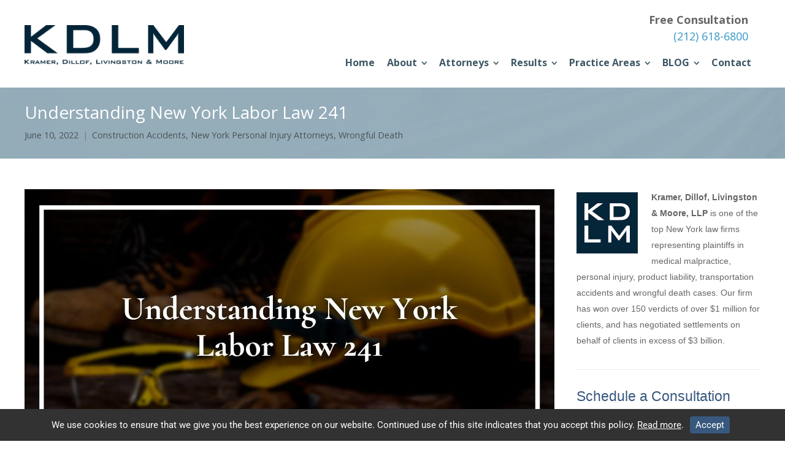

--- FILE ---
content_type: text/html; charset=UTF-8
request_url: https://kdlm.com/understanding-new-york-labor-law-241/
body_size: 29731
content:
<!DOCTYPE html><html lang="en-US" prefix="og: https://ogp.me/ns#"><head>  <script defer src="[data-uri]"></script> <meta name="yandex-verification" content="bd66b84d9fc6a951" /><meta charset="UTF-8"><meta name="viewport" content="width=device-width, initial-scale=1"><link rel="profile" href="http://gmpg.org/xfn/11"><link rel="pingback" href="https://kdlm.com/xmlrpc.php"><link href="https://fonts.googleapis.com/css?family=Cormorant+Garamond&display=swap" rel="stylesheet"><link href="https://fonts.googleapis.com/css?family=Raleway&display=swap" rel="stylesheet">  <script defer src="https://www.googletagmanager.com/gtag/js?id=UA-154765060-1"></script> <script defer src="[data-uri]"></script>  
  <script data-cfasync="false" nowprocket data-jetpack-boost="ignore" type='text/javascript'>var _vwo_clicks = 10;</script> <link rel="preconnect" href="https://dev.visualwebsiteoptimizer.com" /> <script data-cfasync="false" nowprocket data-jetpack-boost="ignore" type='text/javascript' id='vwoCode'>/* Fix: wp-rocket (application/ld+json) */
        window._vwo_code || (function () {
            var w=window,
            d=document;
            var account_id=760244,
            version=2.2,
            settings_tolerance=2000,
            library_tolerance=2500,
            use_existing_jquery=false,
            platform='web',
            hide_element='body',
            hide_element_style='opacity:0 !important;filter:alpha(opacity=0) !important;background:none !important';
            /* DO NOT EDIT BELOW THIS LINE */
            if(f=!1,v=d.querySelector('#vwoCode'),cc={},-1<d.URL.indexOf('__vwo_disable__')||w._vwo_code)return;try{var e=JSON.parse(localStorage.getItem('_vwo_'+account_id+'_config'));cc=e&&'object'==typeof e?e:{}}catch(e){}function r(t){try{return decodeURIComponent(t)}catch(e){return t}}var s=function(){var e={combination:[],combinationChoose:[],split:[],exclude:[],uuid:null,consent:null,optOut:null},t=d.cookie||'';if(!t)return e;for(var n,i,o=/(?:^|;\s*)(?:(_vis_opt_exp_(\d+)_combi=([^;]*))|(_vis_opt_exp_(\d+)_combi_choose=([^;]*))|(_vis_opt_exp_(\d+)_split=([^:;]*))|(_vis_opt_exp_(\d+)_exclude=[^;]*)|(_vis_opt_out=([^;]*))|(_vwo_global_opt_out=[^;]*)|(_vwo_uuid=([^;]*))|(_vwo_consent=([^;]*)))/g;null!==(n=o.exec(t));)try{n[1]?e.combination.push({id:n[2],value:r(n[3])}):n[4]?e.combinationChoose.push({id:n[5],value:r(n[6])}):n[7]?e.split.push({id:n[8],value:r(n[9])}):n[10]?e.exclude.push({id:n[11]}):n[12]?e.optOut=r(n[13]):n[14]?e.optOut=!0:n[15]?e.uuid=r(n[16]):n[17]&&(i=r(n[18]),e.consent=i&&3<=i.length?i.substring(0,3):null)}catch(e){}return e}();function i(){var e=function(){if(w.VWO&&Array.isArray(w.VWO))for(var e=0;e<w.VWO.length;e++){var t=w.VWO[e];if(Array.isArray(t)&&('setVisitorId'===t[0]||'setSessionId'===t[0]))return!0}return!1}(),t='a='+account_id+'&u='+encodeURIComponent(w._vis_opt_url||d.URL)+'&vn='+version+'&ph=1'+('undefined'!=typeof platform?'&p='+platform:'')+'&st='+w.performance.now();e||((n=function(){var e,t=[],n={},i=w.VWO&&w.VWO.appliedCampaigns||{};for(e in i){var o=i[e]&&i[e].v;o&&(t.push(e+'-'+o+'-1'),n[e]=!0)}if(s&&s.combination)for(var r=0;r<s.combination.length;r++){var a=s.combination[r];n[a.id]||t.push(a.id+'-'+a.value)}return t.join('|')}())&&(t+='&c='+n),(n=function(){var e=[],t={};if(s&&s.combinationChoose)for(var n=0;n<s.combinationChoose.length;n++){var i=s.combinationChoose[n];e.push(i.id+'-'+i.value),t[i.id]=!0}if(s&&s.split)for(var o=0;o<s.split.length;o++)t[(i=s.split[o]).id]||e.push(i.id+'-'+i.value);return e.join('|')}())&&(t+='&cc='+n),(n=function(){var e={},t=[];if(w.VWO&&Array.isArray(w.VWO))for(var n=0;n<w.VWO.length;n++){var i=w.VWO[n];if(Array.isArray(i)&&'setVariation'===i[0]&&i[1]&&Array.isArray(i[1]))for(var o=0;o<i[1].length;o++){var r,a=i[1][o];a&&'object'==typeof a&&(r=a.e,a=a.v,r&&a&&(e[r]=a))}}for(r in e)t.push(r+'-'+e[r]);return t.join('|')}())&&(t+='&sv='+n)),s&&s.optOut&&(t+='&o='+s.optOut);var n=function(){var e=[],t={};if(s&&s.exclude)for(var n=0;n<s.exclude.length;n++){var i=s.exclude[n];t[i.id]||(e.push(i.id),t[i.id]=!0)}return e.join('|')}();return n&&(t+='&e='+n),s&&s.uuid&&(t+='&id='+s.uuid),s&&s.consent&&(t+='&consent='+s.consent),w.name&&-1<w.name.indexOf('_vis_preview')&&(t+='&pM=true'),w.VWO&&w.VWO.ed&&(t+='&ed='+w.VWO.ed),t}code={nonce:v&&v.nonce,use_existing_jquery:function(){return'undefined'!=typeof use_existing_jquery?use_existing_jquery:void 0},library_tolerance:function(){return'undefined'!=typeof library_tolerance?library_tolerance:void 0},settings_tolerance:function(){return cc.sT||settings_tolerance},hide_element_style:function(){return'{'+(cc.hES||hide_element_style)+'}'},hide_element:function(){return performance.getEntriesByName('first-contentful-paint')[0]?'':'string'==typeof cc.hE?cc.hE:hide_element},getVersion:function(){return version},finish:function(e){var t;f||(f=!0,(t=d.getElementById('_vis_opt_path_hides'))&&t.parentNode.removeChild(t),e&&((new Image).src='https://dev.visualwebsiteoptimizer.com/ee.gif?a='+account_id+e))},finished:function(){return f},addScript:function(e){var t=d.createElement('script');t.type='text/javascript',e.src?t.src=e.src:t.text=e.text,v&&t.setAttribute('nonce',v.nonce),d.getElementsByTagName('head')[0].appendChild(t)},load:function(e,t){t=t||{};var n=new XMLHttpRequest;n.open('GET',e,!0),n.withCredentials=!t.dSC,n.responseType=t.responseType||'text',n.onload=function(){if(t.onloadCb)return t.onloadCb(n,e);200===n.status?_vwo_code.addScript({text:n.responseText}):_vwo_code.finish('&e=loading_failure:'+e)},n.onerror=function(){if(t.onerrorCb)return t.onerrorCb(e);_vwo_code.finish('&e=loading_failure:'+e)},n.send()},init:function(){var e,t=this.settings_tolerance();w._vwo_settings_timer=setTimeout(function(){_vwo_code.finish()},t),'body'!==this.hide_element()?(n=d.createElement('style'),e=(t=this.hide_element())?t+this.hide_element_style():'',t=d.getElementsByTagName('head')[0],n.setAttribute('id','_vis_opt_path_hides'),v&&n.setAttribute('nonce',v.nonce),n.setAttribute('type','text/css'),n.styleSheet?n.styleSheet.cssText=e:n.appendChild(d.createTextNode(e)),t.appendChild(n)):(n=d.getElementsByTagName('head')[0],(e=d.createElement('div')).style.cssText='z-index: 2147483647 !important;position: fixed !important;left: 0 !important;top: 0 !important;width: 100% !important;height: 100% !important;background: white !important;',e.setAttribute('id','_vis_opt_path_hides'),e.classList.add('_vis_hide_layer'),n.parentNode.insertBefore(e,n.nextSibling));var n='https://dev.visualwebsiteoptimizer.com/j.php?'+i();-1!==w.location.search.indexOf('_vwo_xhr')?this.addScript({src:n}):this.load(n+'&x=true',{l:1})}};w._vwo_code=code;code.init();})();</script> <title>New York Labor Law 241: A Comprehensive Guide for Construction Companies</title><meta name="description" content="Stay compliant with New York Labor Law 241. Understand its requirements to ensure safe and successful construction projects."/><meta name="robots" content="follow, index, max-snippet:-1, max-video-preview:-1, max-image-preview:large"/><link rel="canonical" href="https://kdlm.com/understanding-new-york-labor-law-241/" /><meta property="og:locale" content="en_US" /><meta property="og:type" content="article" /><meta property="og:title" content="New York Labor Law 241: A Comprehensive Guide for Construction Companies" /><meta property="og:description" content="Stay compliant with New York Labor Law 241. Understand its requirements to ensure safe and successful construction projects." /><meta property="og:url" content="https://kdlm.com/understanding-new-york-labor-law-241/" /><meta property="og:site_name" content="KDLM" /><meta property="article:tag" content="KDLM" /><meta property="article:tag" content="New York personal injury attorneys" /><meta property="article:tag" content="NY labor laws" /><meta property="article:tag" content="Wrongful Death" /><meta property="article:section" content="Construction Accidents" /><meta property="og:updated_time" content="2025-12-19T14:55:17-05:00" /><meta property="og:image" content="https://kdlm.com/wp-content/uploads/2022/06/Understanding-New-York-Labor-Law-241.jpg" /><meta property="og:image:secure_url" content="https://kdlm.com/wp-content/uploads/2022/06/Understanding-New-York-Labor-Law-241.jpg" /><meta property="og:image:width" content="864" /><meta property="og:image:height" content="450" /><meta property="og:image:alt" content="new york labor law" /><meta property="og:image:type" content="image/jpeg" /><meta property="article:published_time" content="2022-06-10T15:55:30-05:00" /><meta property="article:modified_time" content="2025-12-19T14:55:17-05:00" /><meta name="twitter:card" content="summary_large_image" /><meta name="twitter:title" content="New York Labor Law 241: A Comprehensive Guide for Construction Companies" /><meta name="twitter:description" content="Stay compliant with New York Labor Law 241. Understand its requirements to ensure safe and successful construction projects." /><meta name="twitter:image" content="https://kdlm.com/wp-content/uploads/2022/06/Understanding-New-York-Labor-Law-241.jpg" /><meta name="twitter:label1" content="Written by" /><meta name="twitter:data1" content="KDLM" /><meta name="twitter:label2" content="Time to read" /><meta name="twitter:data2" content="2 minutes" /><link rel='dns-prefetch' href='//fonts.googleapis.com' /><link rel="alternate" type="application/rss+xml" title="KDLM &raquo; Feed" href="https://kdlm.com/feed/" /><link rel="alternate" type="application/rss+xml" title="KDLM &raquo; Comments Feed" href="https://kdlm.com/comments/feed/" /><link rel="alternate" type="application/rss+xml" title="KDLM &raquo; Understanding New York Labor Law 241 Comments Feed" href="https://kdlm.com/understanding-new-york-labor-law-241/feed/" /><link rel="alternate" title="oEmbed (JSON)" type="application/json+oembed" href="https://kdlm.com/wp-json/oembed/1.0/embed?url=https%3A%2F%2Fkdlm.com%2Funderstanding-new-york-labor-law-241%2F&#038;lang=en" /><link rel="alternate" title="oEmbed (XML)" type="text/xml+oembed" href="https://kdlm.com/wp-json/oembed/1.0/embed?url=https%3A%2F%2Fkdlm.com%2Funderstanding-new-york-labor-law-241%2F&#038;format=xml&#038;lang=en" /><style id='wp-img-auto-sizes-contain-inline-css' type='text/css'>img:is([sizes=auto i],[sizes^="auto," i]){contain-intrinsic-size:3000px 1500px}
/*# sourceURL=wp-img-auto-sizes-contain-inline-css */</style><link rel='stylesheet' id='fluentform-elementor-widget-css' href='https://kdlm.com/wp-content/cache/autoptimize/css/autoptimize_single_2030176df39a8b78676e61a95e3589f2.css?ver=6.1.15' type='text/css' media='all' /><link rel='stylesheet' id='embedpress-css-css' href='https://kdlm.com/wp-content/cache/autoptimize/css/autoptimize_single_a1a7048cd18b9a2a58c7e58210687889.css?ver=1769626342' type='text/css' media='all' /><link rel='stylesheet' id='embedpress-blocks-style-css' href='https://kdlm.com/wp-content/cache/autoptimize/css/autoptimize_single_017de271e3e116c7287dbcc7a25ec80f.css?ver=1769626342' type='text/css' media='all' /><link rel='stylesheet' id='embedpress-lazy-load-css-css' href='https://kdlm.com/wp-content/cache/autoptimize/css/autoptimize_single_084ca654fe4cc7a7de15d2b3fd40a6d6.css?ver=1769626342' type='text/css' media='all' /><style id='wp-emoji-styles-inline-css' type='text/css'>img.wp-smiley, img.emoji {
		display: inline !important;
		border: none !important;
		box-shadow: none !important;
		height: 1em !important;
		width: 1em !important;
		margin: 0 0.07em !important;
		vertical-align: -0.1em !important;
		background: none !important;
		padding: 0 !important;
	}
/*# sourceURL=wp-emoji-styles-inline-css */</style><link rel='stylesheet' id='dashicons-css' href='https://kdlm.com/wp-includes/css/dashicons.min.css?ver=6.9' type='text/css' media='all' /><link rel='stylesheet' id='admin-bar-css' href='https://kdlm.com/wp-includes/css/admin-bar.min.css?ver=6.9' type='text/css' media='all' /><style id='admin-bar-inline-css' type='text/css'>/* Hide CanvasJS credits for P404 charts specifically */
    #p404RedirectChart .canvasjs-chart-credit {
        display: none !important;
    }
    
    #p404RedirectChart canvas {
        border-radius: 6px;
    }

    .p404-redirect-adminbar-weekly-title {
        font-weight: bold;
        font-size: 14px;
        color: #fff;
        margin-bottom: 6px;
    }

    #wpadminbar #wp-admin-bar-p404_free_top_button .ab-icon:before {
        content: "\f103";
        color: #dc3545;
        top: 3px;
    }
    
    #wp-admin-bar-p404_free_top_button .ab-item {
        min-width: 80px !important;
        padding: 0px !important;
    }
    
    /* Ensure proper positioning and z-index for P404 dropdown */
    .p404-redirect-adminbar-dropdown-wrap { 
        min-width: 0; 
        padding: 0;
        position: static !important;
    }
    
    #wpadminbar #wp-admin-bar-p404_free_top_button_dropdown {
        position: static !important;
    }
    
    #wpadminbar #wp-admin-bar-p404_free_top_button_dropdown .ab-item {
        padding: 0 !important;
        margin: 0 !important;
    }
    
    .p404-redirect-dropdown-container {
        min-width: 340px;
        padding: 18px 18px 12px 18px;
        background: #23282d !important;
        color: #fff;
        border-radius: 12px;
        box-shadow: 0 8px 32px rgba(0,0,0,0.25);
        margin-top: 10px;
        position: relative !important;
        z-index: 999999 !important;
        display: block !important;
        border: 1px solid #444;
    }
    
    /* Ensure P404 dropdown appears on hover */
    #wpadminbar #wp-admin-bar-p404_free_top_button .p404-redirect-dropdown-container { 
        display: none !important;
    }
    
    #wpadminbar #wp-admin-bar-p404_free_top_button:hover .p404-redirect-dropdown-container { 
        display: block !important;
    }
    
    #wpadminbar #wp-admin-bar-p404_free_top_button:hover #wp-admin-bar-p404_free_top_button_dropdown .p404-redirect-dropdown-container {
        display: block !important;
    }
    
    .p404-redirect-card {
        background: #2c3338;
        border-radius: 8px;
        padding: 18px 18px 12px 18px;
        box-shadow: 0 2px 8px rgba(0,0,0,0.07);
        display: flex;
        flex-direction: column;
        align-items: flex-start;
        border: 1px solid #444;
    }
    
    .p404-redirect-btn {
        display: inline-block;
        background: #dc3545;
        color: #fff !important;
        font-weight: bold;
        padding: 5px 22px;
        border-radius: 8px;
        text-decoration: none;
        font-size: 17px;
        transition: background 0.2s, box-shadow 0.2s;
        margin-top: 8px;
        box-shadow: 0 2px 8px rgba(220,53,69,0.15);
        text-align: center;
        line-height: 1.6;
    }
    
    .p404-redirect-btn:hover {
        background: #c82333;
        color: #fff !important;
        box-shadow: 0 4px 16px rgba(220,53,69,0.25);
    }
    
    /* Prevent conflicts with other admin bar dropdowns */
    #wpadminbar .ab-top-menu > li:hover > .ab-item,
    #wpadminbar .ab-top-menu > li.hover > .ab-item {
        z-index: auto;
    }
    
    #wpadminbar #wp-admin-bar-p404_free_top_button:hover > .ab-item {
        z-index: 999998 !important;
    }
    
/*# sourceURL=admin-bar-inline-css */</style><link rel='stylesheet' id='jltma-wpf-css' href='https://kdlm.com/wp-content/cache/autoptimize/css/autoptimize_single_e8d324d0a1c308cc2c9fdddb263223d5.css?ver=6.9' type='text/css' media='all' /><link rel='stylesheet' id='sow-social-media-buttons-atom-2dada89aecc3-css' href='https://kdlm.com/wp-content/cache/autoptimize/css/autoptimize_single_d4360b862e450095943410928e64b6d7.css?ver=6.9' type='text/css' media='all' /><link rel='stylesheet' id='sow-button-base-css' href='https://kdlm.com/wp-content/cache/autoptimize/css/autoptimize_single_88ff685985608cf4dd097bcb1949d7e8.css?ver=1.70.4' type='text/css' media='all' /><link rel='stylesheet' id='sow-button-flat-a934cea621cb-css' href='https://kdlm.com/wp-content/cache/autoptimize/css/autoptimize_single_b734b7a0614c7703ff7b4e90e9be4911.css?ver=6.9' type='text/css' media='all' /><link rel='stylesheet' id='sow-button-wire-be540d7dd983-css' href='https://kdlm.com/wp-content/cache/autoptimize/css/autoptimize_single_abb9cdb67976e3dc6529174be2b3fbbd.css?ver=6.9' type='text/css' media='all' /><link rel='stylesheet' id='widgetopts-styles-css' href='https://kdlm.com/wp-content/cache/autoptimize/css/autoptimize_single_47c53c6ddea8675d3514d99fe66dd2e6.css?ver=4.1.3' type='text/css' media='all' /><link rel='stylesheet' id='wp-yelp-review-slider-public_template1-css' href='https://kdlm.com/wp-content/cache/autoptimize/css/autoptimize_single_c41e2d635a802fb075c39adcbc92c45e.css?ver=8.3' type='text/css' media='all' /><link rel='stylesheet' id='wpyelp_w3-css' href='https://kdlm.com/wp-content/cache/autoptimize/css/autoptimize_single_4223ab8a16f7b9e9c1c1e1c869199009.css?ver=8.3' type='text/css' media='all' /><link rel='stylesheet' id='unslider-css' href='https://kdlm.com/wp-content/cache/autoptimize/css/autoptimize_single_50f241c161632b226a2dd3c136481558.css?ver=8.3' type='text/css' media='all' /><link rel='stylesheet' id='unslider-dots-css' href='https://kdlm.com/wp-content/cache/autoptimize/css/autoptimize_single_fd888f39f1735f6fe1b552264a623548.css?ver=8.3' type='text/css' media='all' /><link rel='stylesheet' id='create-fonts-css' href='//fonts.googleapis.com/css?family=Montserrat%3A400%2C700%7COpen+Sans%3A300%2C400%2C700%2C300italic%2C400italic%2C700italic&#038;subset=latin%2Clatin-ext' type='text/css' media='all' /><link rel='stylesheet' id='spba-animate-css' href='https://kdlm.com/wp-content/themes/themetrust-create/css/animate.min.css?ver=1.0' type='text/css' media='all' /><link rel='stylesheet' id='jquery-background-video-css' href='https://kdlm.com/wp-content/cache/autoptimize/css/autoptimize_single_a5a89ef0db3319871b03a0a4ebcdfb3a.css?ver=6.9' type='text/css' media='all' /><link rel='stylesheet' id='so_video_background-css' href='https://kdlm.com/wp-content/cache/autoptimize/css/autoptimize_single_60b885e0c46206d9f27e23fd79a2d245.css?ver=6.9' type='text/css' media='all' /><link rel='stylesheet' id='slb_core-css' href='https://kdlm.com/wp-content/cache/autoptimize/css/autoptimize_single_a5bb779e3f9eef4a7dac11ff9eb10e19.css?ver=2.9.4' type='text/css' media='all' /><link rel='stylesheet' id='dtpicker-css' href='https://kdlm.com/wp-content/plugins/date-time-picker-field/assets/js/vendor/datetimepicker/jquery.datetimepicker.min.css?ver=6.9' type='text/css' media='all' /><link rel='stylesheet' id='elementor-icons-css' href='https://kdlm.com/wp-content/plugins/elementor/assets/lib/eicons/css/elementor-icons.min.css?ver=5.46.0' type='text/css' media='all' /><link rel='stylesheet' id='elementor-frontend-css' href='https://kdlm.com/wp-content/plugins/elementor/assets/css/frontend.min.css?ver=3.34.4' type='text/css' media='all' /><link rel='stylesheet' id='elementor-post-3705-css' href='https://kdlm.com/wp-content/cache/autoptimize/css/autoptimize_single_1f664714d42fd54f1219c7ff6f1fd8c1.css?ver=1769734652' type='text/css' media='all' /><link rel='stylesheet' id='elementor-post-2868-css' href='https://kdlm.com/wp-content/cache/autoptimize/css/autoptimize_single_4e0701fe66566d7c123bdb9c87d40287.css?ver=1769735380' type='text/css' media='all' /><link rel='stylesheet' id='eael-general-css' href='https://kdlm.com/wp-content/plugins/essential-addons-for-elementor-lite/assets/front-end/css/view/general.min.css?ver=6.5.9' type='text/css' media='all' /><link rel='stylesheet' id='gridmaster-frontend-css' href='https://kdlm.com/wp-content/plugins/ajax-filter-posts/assets/css/frontend.min.css?ver=3.4.17' type='text/css' media='all' /><link rel='stylesheet' id='create-style-css' href='https://kdlm.com/wp-content/cache/autoptimize/css/autoptimize_single_f096ca9973f765fba118c82ce60ae523.css?ver=5' type='text/css' media='all' /><link rel='stylesheet' id='create-owl-carousel-css' href='https://kdlm.com/wp-content/cache/autoptimize/css/autoptimize_single_0371b5a2d50e985b09b7d337edc0dc9f.css?ver=1.3.3' type='text/css' media='all' /><link rel='stylesheet' id='create-owl-theme-css' href='https://kdlm.com/wp-content/cache/autoptimize/css/autoptimize_single_f23cf727e4fcca9a5470658da5e755c9.css?ver=1.3.3' type='text/css' media='all' /><link rel='stylesheet' id='create-prettyphoto-css' href='https://kdlm.com/wp-content/cache/autoptimize/css/autoptimize_single_e8d324d0a1c308cc2c9fdddb263223d5.css?ver=3.1.6' type='text/css' media='all' /><link rel='stylesheet' id='superfish-css' href='https://kdlm.com/wp-content/cache/autoptimize/css/autoptimize_single_e117e535be0d3f0034f34021ae3a7e7d.css?ver=1.7.5' type='text/css' media='all' /><link rel='stylesheet' id='create-woocommerce-css' href='https://kdlm.com/wp-content/cache/autoptimize/css/autoptimize_single_1ffd1bb856fc23b538349fe990110263.css?ver=1.0' type='text/css' media='all' /><link rel='stylesheet' id='create-loader-main-css' href='https://kdlm.com/wp-content/cache/autoptimize/css/autoptimize_single_5caa669989aa59e251c1942271fc38b0.css?ver=1.0' type='text/css' media='all' /><link rel='stylesheet' id='create-loader-animation-css' href='https://kdlm.com/wp-content/cache/autoptimize/css/autoptimize_single_3b2e5297a4f3ffe3ac7114774a236356.css?ver=1.0' type='text/css' media='all' /><link rel='stylesheet' id='create-font-awesome-css' href='https://kdlm.com/wp-content/themes/themetrust-create/css/font-awesome.min.css?ver=4.0.3' type='text/css' media='all' /><link rel='stylesheet' id='elementor-gf-local-roboto-css' href='https://kdlm.com/wp-content/cache/autoptimize/css/autoptimize_single_5d73b55a28c011c7dd5814080509ad4c.css?ver=1744213807' type='text/css' media='all' /><link rel='stylesheet' id='elementor-gf-local-robotoslab-css' href='https://kdlm.com/wp-content/cache/autoptimize/css/autoptimize_single_1a36ed165f9fe14729b7869ec3e6aae5.css?ver=1744213810' type='text/css' media='all' /> <script type="text/javascript" src="https://kdlm.com/wp-includes/js/jquery/jquery.min.js?ver=3.7.1" id="jquery-core-js"></script> <script defer type="text/javascript" src="https://kdlm.com/wp-includes/js/jquery/jquery-migrate.min.js?ver=3.4.1" id="jquery-migrate-js"></script> <script defer type="text/javascript" src="https://kdlm.com/wp-includes/js/tinymce/tinymce.min.js?ver=49110-20250317" id="wp-tinymce-root-js"></script> <script defer type="text/javascript" src="https://kdlm.com/wp-includes/js/tinymce/plugins/compat3x/plugin.min.js?ver=49110-20250317" id="wp-tinymce-js"></script> <script defer type="text/javascript" src="https://kdlm.com/wp-content/cache/autoptimize/js/autoptimize_single_9083f3c852087d8bd61cd636cf2263e2.js?ver=8.3" id="wp-yelp-review-slider_unslider-min-js"></script> <script defer type="text/javascript" src="https://kdlm.com/wp-content/cache/autoptimize/js/autoptimize_single_41691d55feba74d898698f3676ee43a2.js?ver=8.3" id="wp-yelp-review-slider_plublic-js"></script> <script defer type="text/javascript" src="https://kdlm.com/wp-content/cache/autoptimize/js/autoptimize_single_3e879b35a60576cf6dfbbe379a050307.js?ver=3.1.6" id="create-imagesloaded-js"></script> <link rel="https://api.w.org/" href="https://kdlm.com/wp-json/" /><link rel="alternate" title="JSON" type="application/json" href="https://kdlm.com/wp-json/wp/v2/posts/2868" /><link rel="EditURI" type="application/rsd+xml" title="RSD" href="https://kdlm.com/xmlrpc.php?rsd" /><meta name="generator" content="WordPress 6.9" /><link rel='shortlink' href='https://kdlm.com/?p=2868' /><meta name="ti-site-data" content="[base64]" />  <script defer src="https://www.googletagmanager.com/gtag/js?id=AW-565018664"></script> <script defer src="[data-uri]"></script> <meta name="yandex-verification" content="bd66b84d9fc6a951" /><meta name="google-site-verification" content="uQbqe_HTmDQoXK8TsxnOu9t-WJQGqbxDKlBRF1gQQIE" />  <script defer type="application/javascript"
        src="https://news.google.com/swg/js/v1/swg-basic.js"></script> <script defer src="[data-uri]"></script>  <script defer src="[data-uri]"></script> <meta name="ti-site-data" content="[base64]" /><meta name="ti-site-data" content="[base64]" /><script defer src="[data-uri]"></script> <script defer src="[data-uri]"></script> <script defer src="[data-uri]"></script> <script defer src="[data-uri]"></script> <link rel="shortcut icon" href="https://kdlm.com/wp-content/uploads/2020/02/favicon.ico" /><meta name="generator" content="create  2.0" /> <!--[if IE 8]><link rel="stylesheet" href="https://kdlm.com/wp-content/themes/themetrust-create/css/ie8.css" type="text/css" media="screen" /> <![endif]--> <!--[if IE]><script src="http://html5shiv.googlecode.com/svn/trunk/html5.js"></script><![endif]--><style>body { color: #666666; }
			
						.entry-content a, .entry-content a:visited { color: #3897c8; }
			
						.entry-content a:hover { color: #999999; }
			
						.button, a.button, a.button:active, a.button:visited, #footer a.button, #searchsubmit, input[type="submit"], a.post-edit-link, a.tt-button, .pagination a, .pagination span, .woocommerce nav.woocommerce-pagination ul li a, .woocommerce nav.woocommerce-pagination ul li span, .wpforms-form input[type=submit], .wpforms-form button[type=submit] { background-color: #38587e !important; }
			
						.button, a.button, a.button:active, a.button:visited, #footer a.button, #searchsubmit, input[type="submit"], a.post-edit-link, a.tt-button, .pagination a, .pagination span, .woocommerce nav.woocommerce-pagination ul li a, .woocommerce nav.woocommerce-pagination ul li span, .wpforms-form input[type=submit], .wpforms-form button[type=submit] { color: #ffffff !important; }
			
			
			
			
							.main-nav ul li,
				.secondary-nav span,
				.secondary-nav a { color: #3e5865 !important; }
			
			
							.menu-toggle.open:hover,
				.main-nav ul li:hover,
				.main-nav ul li.active,
				.secondary-nav a:hover,
				.secondary-nav span:hover,
				.main-nav ul li.current,
				.main-nav ul li.current-cat,
				.main-nav ul li.current_page_item,
				.main-nav ul li.current-menu-item,
				.main-nav ul li.current-post-ancestor,
				.single-post .main-nav ul li.current_page_parent,
				.main-nav ul li.current-category-parent,
				.main-nav ul li.current-category-ancestor,
				.main-nav ul li.current-portfolio-ancestor,
				.main-nav ul li.current-projects-ancestor { color: #82a2b5 !important;}

			
			
			
			
			
			
			
			
							.main-nav ul.sf-menu li ul { background-color: #052539; }
			
							.main-nav ul ul li, .sticky .main-nav ul ul li { color: #ffffff !important; }
			
							.main-nav ul ul li:hover,
				.sticky .main-nav ul ul li:hover { color: #cccccc !important; }
			
			
			
			
			
			
			
			
			
							#footer { background-color: #24364b; }
			
			
			
			
			
			
			

		
							#logo .site-title img { max-width: 130px; }
			
			
			
			
							@media only screen and (max-width: 780px){
					#site-header.main #logo .site-title img { max-width: 180px !important; }
				}
			
		
			
							header.entry-header.main * { color: #191919 !important; }
			
			
		
			
							#site-header.sticky .inside .nav-holder { height: 60px !important; }
				#site-header.sticky #logo { height: 60px !important; }
				#site-header.sticky .nav-holder,
				#site-header.sticky .main-nav ul > li,
				#site-header.sticky .main-nav ul > li > a,
				#site-header.sticky .main-nav ul > li > span,
				#site-header.sticky .secondary-nav a,
				#site-header.sticky .secondary-nav span  { line-height: 60px; height: 60px;}
			
							@media only screen and (max-width: 1240px){
					.main-nav {	display: none !important; }
					#site-header .secondary-nav span.search-toggle.open { display: none; }
					#site-header .secondary-nav .menu-toggle.open { display: inline-block; }
					#slide-menu .widget-area.mobile { display: block; }
					#slide-panel .has-mobile-menu #slide-mobile-menu { display: block; }
					#slide-panel .has-mobile-menu #slide-main-menu { display: none;	}
					#slide-panel .widget-area.desktop { display: none; }
				}
			
		
		/* Attorney Grid Image Brightness Fix */
body.page-id-123 .textwidget img,   /* Replace 123 with actual page ID */
body.page-attorneys .textwidget img {
  filter: none !important;</style><style type="text/css">.site-main h1 { 
						 font-weight: 200;					}</style><style type="text/css">.site-main h2 { 
						 font-weight: 200;					}</style><style type="text/css">.site-main h3 { 
						 font-weight: 200;					}</style><style type="text/css">.site-main h4 { 
						 font-weight: 200;					}</style><style type="text/css">.site-main h5 { 
						 font-weight: 200;					}</style><style type="text/css">.site-main h6 { 
						 font-weight: 200;					}</style><meta name="generator" content="Elementor 3.34.4; features: additional_custom_breakpoints; settings: css_print_method-external, google_font-enabled, font_display-swap">  <script type="application/ld+json" class="saswp-schema-markup-output">[{"@context":"https:\/\/schema.org\/","@type":"BlogPosting","@id":"https:\/\/kdlm.com\/understanding-new-york-labor-law-241\/#BlogPosting","url":"https:\/\/kdlm.com\/understanding-new-york-labor-law-241\/","inLanguage":"en-US","mainEntityOfPage":"https:\/\/kdlm.com\/understanding-new-york-labor-law-241\/","headline":"New York Labor Law 241: A Comprehensive Guide for Construction Companies","description":"Stay compliant with New York Labor Law 241. Understand its requirements to ensure safe and successful construction projects.","articleBody":"As New York\u2019s population grows, necessary infrastructure changes in large and small cities across the state are keeping construction companies occupied. Residential and commercial buildings, heavy construction of roadways and bridges, and industrial projects all accompany significant growth. As the construction industry tackles these developments, workers, business owners, and property owners alike need to understand the significant role of state labor laws in protecting themselves and their livelihoods should a devastating accident occur.Accidents that result in injury are not uncommon in the construction industry. However, if an injury or wrongful death results from an accident that could have been prevented by following New York Construction Labor Laws, the worker has the right to sue for maximum compensation. Regardless of whether they are non-union or working off the books, all construction workers are protected by these laws.New York Labor Law 241One of the labor laws protecting New York workers is Law 241. This law, in conjunction with the New York State Industrial Code, provides detailed information on how construction, demolition, and excavation worksites must be arranged and maintained to keep workers safe.Labor Law 241 and the Industrial Code set forth safety actions and equipment that must be provided to all workers.New York Labor Law 241(6) clearly states that a property owner or contractor is accountable for negligence if an accident happens under their control or supervision. Therefore, if a property owner or contractor fails to comply with all safety laws and a worker is injured, the worker may sue them for compensation.If you suspect that your injury is the result of an unsafe working environment that does not adhere to the New York Laws, you should seek counsel from an experienced construction accident attorney immediately. Working with an attorney will provide you with the best information and guidance to make sure all pre-lawsuit requirements are met, all necessary evidence is collected, and help you effectively build your case.KDLM has recovered millions of dollars in construction accident lawsuits$40,000,000 A Brooklyn jury awarded a $40 million verdict to a 53-year-old construction worker who was disabled after being hit by a Verizon truck.$3,000,000 A plumber was injured after falling off an unstable ladder.Review other recent settlements and landmark verdicts of KDLM\u2019s clients.Let\u2019s Get To Work On Your RecoveryKDLM construction accident attorneys have secured over $1 Billion in settlements and hundreds of significant verdicts on behalf of our clients. We are proud to fight for New Yorkers injured in construction and workplace accidents through multidisciplinary investigation, diligent preparation, and uncompromising advocacy.If you were injured or a loved one died from a construction-related accident, call our New York personal injury law firm at (212) 618-6800 or contact us via our online contact form for a free and confidential consultation. We speak both Spanish and English.","keywords":"KDLM, New York personal injury attorneys, NY labor laws, Wrongful Death, ","datePublished":"2022-06-10T15:55:30-05:00","dateModified":"2025-12-19T14:55:17-05:00","author":{"@type":"Person","name":"KDLM","url":"https:\/\/kdlm.com\/author\/adminkdlm\/","sameAs":[]},"editor":{"@type":"Person","name":"KDLM","url":"https:\/\/kdlm.com\/author\/adminkdlm\/","sameAs":[]},"publisher":{"@type":"Organization","name":"KDLM","url":"https:\/\/kdlm.com","logo":{"@type":"ImageObject","url":"https:\/\/kdlm.com\/wp-content\/uploads\/2020\/02\/kdlm_feedburner_logo.png","width":200,"height":50}},"image":[{"@type":"ImageObject","@id":"https:\/\/kdlm.com\/understanding-new-york-labor-law-241\/#primaryimage","url":"https:\/\/kdlm.com\/wp-content\/uploads\/2022\/06\/Understanding-New-York-Labor-Law-241-1200x900.jpg","width":"1200","height":"900","caption":"new york labor law"},{"@type":"ImageObject","url":"https:\/\/kdlm.com\/wp-content\/uploads\/2022\/06\/Understanding-New-York-Labor-Law-241-1200x720.jpg","width":"1200","height":"720","caption":"new york labor law"},{"@type":"ImageObject","url":"https:\/\/kdlm.com\/wp-content\/uploads\/2022\/06\/Understanding-New-York-Labor-Law-241-1200x675.jpg","width":"1200","height":"675","caption":"new york labor law"},{"@type":"ImageObject","url":"https:\/\/kdlm.com\/wp-content\/uploads\/2022\/06\/Understanding-New-York-Labor-Law-241-625x625.jpg","width":"625","height":"625","caption":"new york labor law"}]}]</script> <style>.e-con.e-parent:nth-of-type(n+4):not(.e-lazyloaded):not(.e-no-lazyload),
				.e-con.e-parent:nth-of-type(n+4):not(.e-lazyloaded):not(.e-no-lazyload) * {
					background-image: none !important;
				}
				@media screen and (max-height: 1024px) {
					.e-con.e-parent:nth-of-type(n+3):not(.e-lazyloaded):not(.e-no-lazyload),
					.e-con.e-parent:nth-of-type(n+3):not(.e-lazyloaded):not(.e-no-lazyload) * {
						background-image: none !important;
					}
				}
				@media screen and (max-height: 640px) {
					.e-con.e-parent:nth-of-type(n+2):not(.e-lazyloaded):not(.e-no-lazyload),
					.e-con.e-parent:nth-of-type(n+2):not(.e-lazyloaded):not(.e-no-lazyload) * {
						background-image: none !important;
					}
				}</style><meta name="generator" content="Powered by Slider Revolution 6.5.25 - responsive, Mobile-Friendly Slider Plugin for WordPress with comfortable drag and drop interface." />  <script defer src="[data-uri]"></script> <link rel="icon" href="https://kdlm.com/wp-content/uploads/2023/10/cropped-kdlm_icon_sidebar-modified-32x32.png" sizes="32x32" /><link rel="icon" href="https://kdlm.com/wp-content/uploads/2023/10/cropped-kdlm_icon_sidebar-modified-192x192.png" sizes="192x192" /><link rel="apple-touch-icon" href="https://kdlm.com/wp-content/uploads/2023/10/cropped-kdlm_icon_sidebar-modified-180x180.png" /><meta name="msapplication-TileImage" content="https://kdlm.com/wp-content/uploads/2023/10/cropped-kdlm_icon_sidebar-modified-270x270.png" /><style type="text/css" id="wp-custom-css">.asr-filter-div{#071e3d !important;
	color: white:
	displ !importanta
		y: none !important;
}
.am_cont h2{
	font-size: 20px !importnat;
}
.wpcf7 form.sent .wpcf7-response-output{
	border: none !important;
	color: red important!
}
.ff_submit_btn_wrapper + * {
  margin-top: 0 !important;
  padding-top: 0 !important;
}

.ff_submit_btn_wrapper + br,
.ff_submit_btn_wrapper + p:empty,
.ff_submit_btn_wrapper + div:empty {
  display: none !important;
  height: 0 !important;
}
.home_headline.underline {
  display: inline-block !important;
  position: relative !important;
  padding-bottom: 6px !important;
  border: none !important; /* remove any heavy border */
  text-decoration: none !important;
}

.home_headline.underline::after {
  content: "" !important;
  position: absolute !important;
  left: 50% !important;
  bottom: 0 !important;
  transform: translateX(-50%) !important;
  width: 60px !important; /* adjust width */
  height: 1px !important; /* thin line */
  background-color: rgba(0,0,0,0.2) !important;
}</style> <script defer src="https://www.googletagmanager.com/gtag/js?id=AW-565018664"></script> <script defer src="[data-uri]"></script>  <script defer src="[data-uri]"></script> <noscript><img height="1" width="1" style="display:none"
src="https://www.facebook.com/tr?id=6077213845704898&ev=PageView&noscript=1"
/></noscript></head><body class="wp-singular post-template-default single single-post postid-2868 single-format-standard wp-theme-themetrust-create wp-child-theme-themetrust-create-child chrome osx full-width top-header inline-header  elementor-default elementor-kit-3705 elementor-page elementor-page-2868">
  <script defer src="[data-uri]"></script> <noscript> <a href="https://www.clickcease.com" rel="nofollow external noopener noreferrer" data-wpel-link="external"><img src="https://monitor.clickcease.com/conversions/conversions.aspx?value=0" alt="ClickCease"/></a> </noscript>  <script defer src="[data-uri]"></script> <noscript> <a href="https://www.clickcease.com" rel="nofollow external noopener noreferrer" data-wpel-link="external"><img src='https://monitor.clickcease.com' alt='ClickCease'/></a> </noscript> <noscript><iframe src="https://www.googletagmanager.com/ns.html?id=GTM-TNLLVDW"
height="0" width="0" style="display:none;visibility:hidden"></iframe></noscript><div id="scroll-to-top"><span></span></div><div id="slide-panel"><div class="hidden-scroll"><div class="inner has-mobile-menu"><nav id="slide-mobile-menu" class="menu-nav-container"><ul id="menu-nav" class="collapse sidebar"><li id="menu-item-125" class="menu-item menu-item-type-post_type menu-item-object-page menu-item-125"><a href="https://kdlm.com/top-personal-injury-attorneys/" data-wpel-link="internal">Home</a></li><li id="menu-item-126" class="menu-item menu-item-type-post_type menu-item-object-page menu-item-has-children menu-item-126"><a href="https://kdlm.com/premier-personal-injury-lawyers-kramer-dillof-livingston-moore/" data-wpel-link="internal">About</a><ul class="sub-menu"><li id="menu-item-3984" class="menu-item menu-item-type-post_type menu-item-object-page menu-item-3984"><a href="https://kdlm.com/faq/" data-wpel-link="internal">FAQ</a></li></ul></li><li id="menu-item-302" class="menu-item menu-item-type-post_type menu-item-object-page menu-item-has-children menu-item-302"><a href="https://kdlm.com/experienced-personal-injury-attorneys-in-new-york/" data-wpel-link="internal">Attorneys</a><ul class="sub-menu"><li id="menu-item-305" class="menu-item menu-item-type-post_type menu-item-object-page menu-item-305"><a href="https://kdlm.com/experienced-personal-injury-attorneys-in-new-york/thomas-a-moore-renowned-personal-injury-lawyer/" data-wpel-link="internal">Thomas A. Moore</a></li><li id="menu-item-321" class="menu-item menu-item-type-post_type menu-item-object-page menu-item-321"><a href="https://kdlm.com/experienced-personal-injury-attorneys-in-new-york/judith-a-livingston-accomplished-personal-injury-lawyer/" data-wpel-link="internal">Judith A. Livingston</a></li><li id="menu-item-373" class="menu-item menu-item-type-post_type menu-item-object-page menu-item-373"><a href="https://kdlm.com/experienced-personal-injury-attorneys-in-new-york/thomas-j-principe/" data-wpel-link="internal">Thomas J. Principe</a></li><li id="menu-item-352" class="menu-item menu-item-type-post_type menu-item-object-page menu-item-352"><a href="https://kdlm.com/experienced-personal-injury-attorneys-in-new-york/matthew-gaier/" data-wpel-link="internal">Matthew Gaier</a></li><li id="menu-item-359" class="menu-item menu-item-type-post_type menu-item-object-page menu-item-359"><a href="https://kdlm.com/experienced-personal-injury-attorneys-in-new-york/carmine-a-rubino/" data-wpel-link="internal">Carmine A. Rubino</a></li><li id="menu-item-347" class="menu-item menu-item-type-post_type menu-item-object-page menu-item-347"><a href="https://kdlm.com/experienced-personal-injury-attorneys-in-new-york/john-cagney/" data-wpel-link="internal">John D. Cagney</a></li><li id="menu-item-337" class="menu-item menu-item-type-post_type menu-item-object-page menu-item-337"><a href="https://kdlm.com/experienced-personal-injury-attorneys-in-new-york/james-moore/" data-wpel-link="internal">James G. Moore</a></li><li id="menu-item-343" class="menu-item menu-item-type-post_type menu-item-object-page menu-item-343"><a href="https://kdlm.com/experienced-personal-injury-attorneys-in-new-york/pani-vo/" data-wpel-link="internal">Pani N. Vo</a></li><li id="menu-item-324" class="menu-item menu-item-type-post_type menu-item-object-page menu-item-324"><a href="https://kdlm.com/experienced-personal-injury-attorneys-in-new-york/gerry-oginski/" data-wpel-link="internal">Gerry M. Oginski</a></li><li id="menu-item-2037" class="menu-item menu-item-type-post_type menu-item-object-page menu-item-2037"><a href="https://kdlm.com/experienced-personal-injury-attorneys-in-new-york/joseph-fortunato/" data-wpel-link="internal">Joseph Fortunato</a></li><li id="menu-item-6461" class="menu-item menu-item-type-post_type menu-item-object-page menu-item-6461"><a href="https://kdlm.com/experienced-personal-injury-attorneys-in-new-york/samantha-radlevich/" data-wpel-link="internal">Samantha Radlevich</a></li><li id="menu-item-7331" class="menu-item menu-item-type-post_type menu-item-object-page menu-item-7331"><a href="https://kdlm.com/experienced-personal-injury-attorneys-in-new-york/mary-gibbons/" data-wpel-link="internal">Mary C. Gibbons </a></li><li id="menu-item-7513" class="menu-item menu-item-type-post_type menu-item-object-page menu-item-7513"><a href="https://kdlm.com/experienced-personal-injury-attorneys-in-new-york/john-t-reardon/" data-wpel-link="internal">John T. Reardon</a></li></ul></li><li id="menu-item-1069" class="menu-item menu-item-type-custom menu-item-object-custom menu-item-has-children menu-item-1069"><a href="#">Results</a><ul class="sub-menu"><li id="menu-item-1068" class="menu-item menu-item-type-post_type menu-item-object-page menu-item-1068"><a href="https://kdlm.com/landmark-verdicts/" data-wpel-link="internal">Landmark Verdicts</a></li><li id="menu-item-150" class="menu-item menu-item-type-post_type menu-item-object-page menu-item-150"><a href="https://kdlm.com/recent-settlements/" data-wpel-link="internal">Recent Settlements</a></li><li id="menu-item-4388" class="menu-item menu-item-type-custom menu-item-object-custom menu-item-4388"><a href="https://kdlm.com/reviews-2/" data-wpel-link="internal">Testimonials</a></li></ul></li><li id="menu-item-135" class="menu-item menu-item-type-post_type menu-item-object-page menu-item-has-children menu-item-135"><a href="https://kdlm.com/practice-areas/" data-wpel-link="internal">Practice Areas</a><ul class="sub-menu"><li id="menu-item-800" class="menu-item menu-item-type-post_type menu-item-object-page menu-item-800"><a href="https://kdlm.com/practice-areas/automobile-accidents/" data-wpel-link="internal">Automobile Accidents</a></li><li id="menu-item-801" class="menu-item menu-item-type-post_type menu-item-object-page menu-item-801"><a href="https://kdlm.com/practice-areas/birth-injuries/" data-wpel-link="internal">Birth Injuries</a></li><li id="menu-item-802" class="menu-item menu-item-type-post_type menu-item-object-page menu-item-802"><a href="https://kdlm.com/practice-areas/burn-cases/" data-wpel-link="internal">Burn Cases</a></li><li id="menu-item-1424" class="menu-item menu-item-type-post_type menu-item-object-page menu-item-1424"><a href="https://kdlm.com/practice-areas/car-accidents/" data-wpel-link="internal">Car Accidents</a></li><li id="menu-item-803" class="menu-item menu-item-type-post_type menu-item-object-page menu-item-803"><a href="https://kdlm.com/practice-areas/cerebral-palsy-brain-injuries/" data-wpel-link="internal">Cerebral Palsy/Brain Injuries</a></li><li id="menu-item-804" class="menu-item menu-item-type-post_type menu-item-object-page menu-item-804"><a href="https://kdlm.com/practice-areas/construction-accidents/" data-wpel-link="internal">Construction Accidents</a></li><li id="menu-item-805" class="menu-item menu-item-type-post_type menu-item-object-page menu-item-805"><a href="https://kdlm.com/practice-areas/failure-to-diagnose/" data-wpel-link="internal">Failure to Diagnose</a></li><li id="menu-item-905" class="menu-item menu-item-type-post_type menu-item-object-page menu-item-905"><a href="https://kdlm.com/practice-areas/ladder-and-scaffold-accidents/" data-wpel-link="internal">Ladder &#038; Scaffold Accidents</a></li><li id="menu-item-806" class="menu-item menu-item-type-post_type menu-item-object-page menu-item-806"><a href="https://kdlm.com/practice-areas/medical-malpractice/" data-wpel-link="internal">Medical Malpractice Lawyer</a></li><li id="menu-item-807" class="menu-item menu-item-type-post_type menu-item-object-page menu-item-807"><a href="https://kdlm.com/practice-areas/motorcycle-accidents/" data-wpel-link="internal">Motorcycle Accidents</a></li><li id="menu-item-808" class="menu-item menu-item-type-post_type menu-item-object-page menu-item-808"><a href="https://kdlm.com/practice-areas/personal-injury/" data-wpel-link="internal">Personal Injury</a></li><li id="menu-item-1922" class="menu-item menu-item-type-post_type menu-item-object-page menu-item-1922"><a href="https://kdlm.com/practice-areas/premises-liability/" data-wpel-link="internal">Premises Liability</a></li><li id="menu-item-809" class="menu-item menu-item-type-post_type menu-item-object-page menu-item-809"><a href="https://kdlm.com/practice-areas/new-york-product-liability-attorneys/" data-wpel-link="internal">Product Liability Accidents</a></li><li id="menu-item-937" class="menu-item menu-item-type-post_type menu-item-object-page menu-item-937"><a href="https://kdlm.com/practice-areas/surgical-errors/" data-wpel-link="internal">Surgical Errors</a></li><li id="menu-item-810" class="menu-item menu-item-type-post_type menu-item-object-page menu-item-810"><a href="https://kdlm.com/practice-areas/train-accidents/" data-wpel-link="internal">Train Accidents</a></li><li id="menu-item-811" class="menu-item menu-item-type-post_type menu-item-object-page menu-item-811"><a href="https://kdlm.com/practice-areas/truck-accidents/" data-wpel-link="internal">New York Truck Accident Lawyer</a></li><li id="menu-item-812" class="menu-item menu-item-type-post_type menu-item-object-page menu-item-812"><a href="https://kdlm.com/practice-areas/wrongful-death/" data-wpel-link="internal">Wrongful Death Lawyer</a></li></ul></li><li id="menu-item-3762" class="menu-item menu-item-type-post_type menu-item-object-page menu-item-has-children menu-item-3762"><a href="https://kdlm.com/legal-insights-case-updates-kdlm-law-blog/" data-wpel-link="internal">BLOG</a><ul class="sub-menu"><li id="menu-item-134" class="menu-item menu-item-type-post_type menu-item-object-page menu-item-134"><a href="https://kdlm.com/in-the-news/" data-wpel-link="internal">In The News</a></li></ul></li><li id="menu-item-8698" class="menu-item menu-item-type-custom menu-item-object-custom menu-item-8698"><a href="https://kdlm.com/get-legal-help/" data-wpel-link="internal">Contact</a></li></ul></nav><div class="widget-area desktop" role="complementary"><div id="black-studio-tinymce-58" class="widget-box widget widget_black_studio_tinymce"><div class="inside"><div class="textwidget"><strong class="blue">Kramer, Dillof, Livingston &amp; Moore,LLP</strong> <a href="https://g.page/kramer-dillof-livingston-moore?share" data-wpel-link="external" rel="external noopener noreferrer">217 Broadway 10th Floor
New York, NY 10007</a><h6 class="blue no-bottom"> <i class="fa fa-phone"></i><a href="tel:+12126186800" data-wpel-link="internal"> (212) 618-6800</a></h6><h6 class="blue"> <i class="fa fa-fax"></i>(212) 233-8525</h6><hr /><h5 class="blue">Areas of Practice</h5><ul><li style="font-weight: 400;" aria-level="1"><span style="font-weight: 400;">Medical malpractice</span></li><li style="font-weight: 400;" aria-level="1"><span style="font-weight: 400;">Personal Injury</span></li></ul></div></div></div><div id="black-studio-tinymce-59" class="widget-box widget widget_black_studio_tinymce"><div class="inside"><div class="textwidget"><div class="logo-widget"><img class="wp-image-7523" src="https://kdlm.com/wp-content/uploads/2025/09/1-1-nysla-300x300.jpg" alt="" width="200" height="200" /> <img class="wp-image-7532" src="https://kdlm.com/wp-content/uploads/2025/09/Untitled-200-x-200-px-5.png" alt="" width="200" height="200" /> <img loading="lazy" class="wp-image-7524" src="https://kdlm.com/wp-content/uploads/2025/09/Brooklyn-Womens-Bar-Associat-300x300.jpg" alt="" width="200" height="200" /> <img loading="lazy" class="wp-image-7522" src="https://kdlm.com/wp-content/uploads/2025/09/nycitybar-2-300x195.jpg" alt="" width="200" height="200" /> <img loading="lazy" class="wp-image-7600" src="https://kdlm.com/wp-content/uploads/2025/11/images-e1762194713150-300x114.png" alt="" width="200" height="200" /> <img loading="lazy" class="wp-image-7527" src="https://kdlm.com/wp-content/uploads/2025/09/nycla-300x300.jpg" alt="" width="200" height="200" /></div><div><img loading="lazy" class="alignleft wp-image-7606" src="https://kdlm.com/wp-content/uploads/2025/11/get_attachment_url-300x375.png" alt="" width="200" height="200" /></div></div></div></div></div></div></div> <span id="menu-toggle-close" class="menu-toggle right close slide" data-target="slide-panel"><span></span></span></div><div id="site-wrap"><div id="main-container"><header id="site-header" class="main dark"><div class="inside logo-and-nav clearfix"><style>.phonenumber {
  text-align: right; /*  */
}

.phonenumber .consultation {
  font-weight: 700; /* خط بولد */
  display: block;
}

.phonenumber .phone {
  display: block;
  text-align with free consultion: right;
}

.phonenumber .espanol {
  display: block;
  text-align: right;
}</style><div class="phonenumber"> <span class="consultation">Free Consultation</span> <a class="phone" href="tel:+12126186800" data-wpel-link="internal">(212) 618-6800</a></div><div id="logo" class=""><h2 class="site-title"><a href="https://kdlm.com" data-wpel-link="internal"><img src="https://kdlm.com/wp-content/uploads/2020/02/kdlm_logo.png" alt="KDLM" /></a></h2><h2 class="site-title sticky"><a href="https://kdlm.com" data-wpel-link="internal">KDLM</a></h2></div><div class="nav-holder"><div class="main-nav clearfix"><ul id="menu-nav-1" class="main-menu sf-menu"><li class="menu-item menu-item-type-post_type menu-item-object-page menu-item-125 depth-0"><a href="https://kdlm.com/top-personal-injury-attorneys/" class="link link-depth-0" data-wpel-link="internal"><span>Home</span></a></li><li class="menu-item menu-item-type-post_type menu-item-object-page menu-item-has-children menu-item-126 depth-0"><a href="https://kdlm.com/premier-personal-injury-lawyers-kramer-dillof-livingston-moore/" class="link link-depth-0" data-wpel-link="internal"><span>About</span></a><ul class="sub-menu"><li class="menu-item menu-item-type-post_type menu-item-object-page menu-item-3984 depth-1"><a href="https://kdlm.com/faq/" class="link link-depth-1" data-wpel-link="internal"><span>FAQ</span></a></li></ul></li><li class="menu-item menu-item-type-post_type menu-item-object-page menu-item-has-children menu-item-302 depth-0"><a href="https://kdlm.com/experienced-personal-injury-attorneys-in-new-york/" class="link link-depth-0" data-wpel-link="internal"><span>Attorneys</span></a><ul class="sub-menu"><li class="menu-item menu-item-type-post_type menu-item-object-page menu-item-305 depth-1"><a href="https://kdlm.com/experienced-personal-injury-attorneys-in-new-york/thomas-a-moore-renowned-personal-injury-lawyer/" class="link link-depth-1" data-wpel-link="internal"><span>Thomas A. Moore</span></a></li><li class="menu-item menu-item-type-post_type menu-item-object-page menu-item-321 depth-1"><a href="https://kdlm.com/experienced-personal-injury-attorneys-in-new-york/judith-a-livingston-accomplished-personal-injury-lawyer/" class="link link-depth-1" data-wpel-link="internal"><span>Judith A. Livingston</span></a></li><li class="menu-item menu-item-type-post_type menu-item-object-page menu-item-373 depth-1"><a href="https://kdlm.com/experienced-personal-injury-attorneys-in-new-york/thomas-j-principe/" class="link link-depth-1" data-wpel-link="internal"><span>Thomas J. Principe</span></a></li><li class="menu-item menu-item-type-post_type menu-item-object-page menu-item-352 depth-1"><a href="https://kdlm.com/experienced-personal-injury-attorneys-in-new-york/matthew-gaier/" class="link link-depth-1" data-wpel-link="internal"><span>Matthew Gaier</span></a></li><li class="menu-item menu-item-type-post_type menu-item-object-page menu-item-359 depth-1"><a href="https://kdlm.com/experienced-personal-injury-attorneys-in-new-york/carmine-a-rubino/" class="link link-depth-1" data-wpel-link="internal"><span>Carmine A. Rubino</span></a></li><li class="menu-item menu-item-type-post_type menu-item-object-page menu-item-347 depth-1"><a href="https://kdlm.com/experienced-personal-injury-attorneys-in-new-york/john-cagney/" class="link link-depth-1" data-wpel-link="internal"><span>John D. Cagney</span></a></li><li class="menu-item menu-item-type-post_type menu-item-object-page menu-item-337 depth-1"><a href="https://kdlm.com/experienced-personal-injury-attorneys-in-new-york/james-moore/" class="link link-depth-1" data-wpel-link="internal"><span>James G. Moore</span></a></li><li class="menu-item menu-item-type-post_type menu-item-object-page menu-item-343 depth-1"><a href="https://kdlm.com/experienced-personal-injury-attorneys-in-new-york/pani-vo/" class="link link-depth-1" data-wpel-link="internal"><span>Pani N. Vo</span></a></li><li class="menu-item menu-item-type-post_type menu-item-object-page menu-item-324 depth-1"><a href="https://kdlm.com/experienced-personal-injury-attorneys-in-new-york/gerry-oginski/" class="link link-depth-1" data-wpel-link="internal"><span>Gerry M. Oginski</span></a></li><li class="menu-item menu-item-type-post_type menu-item-object-page menu-item-2037 depth-1"><a href="https://kdlm.com/experienced-personal-injury-attorneys-in-new-york/joseph-fortunato/" class="link link-depth-1" data-wpel-link="internal"><span>Joseph Fortunato</span></a></li><li class="menu-item menu-item-type-post_type menu-item-object-page menu-item-6461 depth-1"><a href="https://kdlm.com/experienced-personal-injury-attorneys-in-new-york/samantha-radlevich/" class="link link-depth-1" data-wpel-link="internal"><span>Samantha Radlevich</span></a></li><li class="menu-item menu-item-type-post_type menu-item-object-page menu-item-7331 depth-1"><a href="https://kdlm.com/experienced-personal-injury-attorneys-in-new-york/mary-gibbons/" class="link link-depth-1" data-wpel-link="internal"><span>Mary C. Gibbons </span></a></li><li class="menu-item menu-item-type-post_type menu-item-object-page menu-item-7513 depth-1"><a href="https://kdlm.com/experienced-personal-injury-attorneys-in-new-york/john-t-reardon/" class="link link-depth-1" data-wpel-link="internal"><span>John T. Reardon</span></a></li></ul></li><li class="menu-item menu-item-type-custom menu-item-object-custom menu-item-has-children menu-item-1069 depth-0"><a href="#" class="link link-depth-0"><span>Results</span></a><ul class="sub-menu"><li class="menu-item menu-item-type-post_type menu-item-object-page menu-item-1068 depth-1"><a href="https://kdlm.com/landmark-verdicts/" class="link link-depth-1" data-wpel-link="internal"><span>Landmark Verdicts</span></a></li><li class="menu-item menu-item-type-post_type menu-item-object-page menu-item-150 depth-1"><a href="https://kdlm.com/recent-settlements/" class="link link-depth-1" data-wpel-link="internal"><span>Recent Settlements</span></a></li><li class="menu-item menu-item-type-custom menu-item-object-custom menu-item-4388 depth-1"><a href="https://kdlm.com/reviews-2/" class="link link-depth-1" data-wpel-link="internal"><span>Testimonials</span></a></li></ul></li><li class="menu-item menu-item-type-post_type menu-item-object-page menu-item-has-children menu-item-135 depth-0"><a href="https://kdlm.com/practice-areas/" class="link link-depth-0" data-wpel-link="internal"><span>Practice Areas</span></a><ul class="sub-menu"><li class="menu-item menu-item-type-post_type menu-item-object-page menu-item-800 depth-1"><a href="https://kdlm.com/practice-areas/automobile-accidents/" class="link link-depth-1" data-wpel-link="internal"><span>Automobile Accidents</span></a></li><li class="menu-item menu-item-type-post_type menu-item-object-page menu-item-801 depth-1"><a href="https://kdlm.com/practice-areas/birth-injuries/" class="link link-depth-1" data-wpel-link="internal"><span>Birth Injuries</span></a></li><li class="menu-item menu-item-type-post_type menu-item-object-page menu-item-802 depth-1"><a href="https://kdlm.com/practice-areas/burn-cases/" class="link link-depth-1" data-wpel-link="internal"><span>Burn Cases</span></a></li><li class="menu-item menu-item-type-post_type menu-item-object-page menu-item-1424 depth-1"><a href="https://kdlm.com/practice-areas/car-accidents/" class="link link-depth-1" data-wpel-link="internal"><span>Car Accidents</span></a></li><li class="menu-item menu-item-type-post_type menu-item-object-page menu-item-803 depth-1"><a href="https://kdlm.com/practice-areas/cerebral-palsy-brain-injuries/" class="link link-depth-1" data-wpel-link="internal"><span>Cerebral Palsy/Brain Injuries</span></a></li><li class="menu-item menu-item-type-post_type menu-item-object-page menu-item-804 depth-1"><a href="https://kdlm.com/practice-areas/construction-accidents/" class="link link-depth-1" data-wpel-link="internal"><span>Construction Accidents</span></a></li><li class="menu-item menu-item-type-post_type menu-item-object-page menu-item-805 depth-1"><a href="https://kdlm.com/practice-areas/failure-to-diagnose/" class="link link-depth-1" data-wpel-link="internal"><span>Failure to Diagnose</span></a></li><li class="menu-item menu-item-type-post_type menu-item-object-page menu-item-905 depth-1"><a href="https://kdlm.com/practice-areas/ladder-and-scaffold-accidents/" class="link link-depth-1" data-wpel-link="internal"><span>Ladder &#038; Scaffold Accidents</span></a></li><li class="menu-item menu-item-type-post_type menu-item-object-page menu-item-806 depth-1"><a href="https://kdlm.com/practice-areas/medical-malpractice/" class="link link-depth-1" data-wpel-link="internal"><span>Medical Malpractice Lawyer</span></a></li><li class="menu-item menu-item-type-post_type menu-item-object-page menu-item-807 depth-1"><a href="https://kdlm.com/practice-areas/motorcycle-accidents/" class="link link-depth-1" data-wpel-link="internal"><span>Motorcycle Accidents</span></a></li><li class="menu-item menu-item-type-post_type menu-item-object-page menu-item-808 depth-1"><a href="https://kdlm.com/practice-areas/personal-injury/" class="link link-depth-1" data-wpel-link="internal"><span>Personal Injury</span></a></li><li class="menu-item menu-item-type-post_type menu-item-object-page menu-item-1922 depth-1"><a href="https://kdlm.com/practice-areas/premises-liability/" class="link link-depth-1" data-wpel-link="internal"><span>Premises Liability</span></a></li><li class="menu-item menu-item-type-post_type menu-item-object-page menu-item-809 depth-1"><a href="https://kdlm.com/practice-areas/new-york-product-liability-attorneys/" class="link link-depth-1" data-wpel-link="internal"><span>Product Liability Accidents</span></a></li><li class="menu-item menu-item-type-post_type menu-item-object-page menu-item-937 depth-1"><a href="https://kdlm.com/practice-areas/surgical-errors/" class="link link-depth-1" data-wpel-link="internal"><span>Surgical Errors</span></a></li><li class="menu-item menu-item-type-post_type menu-item-object-page menu-item-810 depth-1"><a href="https://kdlm.com/practice-areas/train-accidents/" class="link link-depth-1" data-wpel-link="internal"><span>Train Accidents</span></a></li><li class="menu-item menu-item-type-post_type menu-item-object-page menu-item-811 depth-1"><a href="https://kdlm.com/practice-areas/truck-accidents/" class="link link-depth-1" data-wpel-link="internal"><span>New York Truck Accident Lawyer</span></a></li><li class="menu-item menu-item-type-post_type menu-item-object-page menu-item-812 depth-1"><a href="https://kdlm.com/practice-areas/wrongful-death/" class="link link-depth-1" data-wpel-link="internal"><span>Wrongful Death Lawyer</span></a></li></ul></li><li class="menu-item menu-item-type-post_type menu-item-object-page menu-item-has-children menu-item-3762 depth-0"><a href="https://kdlm.com/legal-insights-case-updates-kdlm-law-blog/" class="link link-depth-0" data-wpel-link="internal"><span>BLOG</span></a><ul class="sub-menu"><li class="menu-item menu-item-type-post_type menu-item-object-page menu-item-134 depth-1"><a href="https://kdlm.com/in-the-news/" class="link link-depth-1" data-wpel-link="internal"><span>In The News</span></a></li></ul></li><li class="menu-item menu-item-type-custom menu-item-object-custom menu-item-8698 depth-0"><a href="https://kdlm.com/get-legal-help/" class="link link-depth-0" data-wpel-link="internal"><span>Contact</span></a></li></ul></div><div class="secondary-nav clearfix"> <span id="menu-toggle-open" class="menu-toggle right open slide " data-target="slide-menu" ></span></div></div></div></header><div id="middle"><div id="primary" class="content-area blog"><div class="header-wrap"><header class="main entry-header" style="background: url('https://kdlm.com/wp-content/uploads/2019/12/title_bg.jpg')"><div class="inner"><div class="title"><h1 class="entry-title">Understanding New York Labor Law 241</h1> <span class="meta "> <span>June 10, 2022</span><span><a href="https://kdlm.com/category/construction-accidents/" title="View all posts in Construction Accidents" data-wpel-link="internal">Construction Accidents</a>, <a href="https://kdlm.com/category/personal-injury/new-york-personal-injury-attorneys/" title="View all posts in New York Personal Injury Attorneys" data-wpel-link="internal">New York Personal Injury Attorneys</a>, <a href="https://kdlm.com/category/wrongful-death/" title="View all posts in Wrongful Death" data-wpel-link="internal">Wrongful Death</a></span> </span></div></div></header></div><main id="main" class="site-main" role="main"><div class="body-wrap clear"><article id="post-2868" class="content-main post-2868 post type-post status-publish format-standard has-post-thumbnail hentry category-construction-accidents category-new-york-personal-injury-attorneys category-wrongful-death tag-kdlm tag-new-york-personal-injury-attorneys tag-ny-labor-laws tag-wrongful-death"> <span class="entry-title" style="display: none;">Understanding New York Labor Law 241</span><span class="vcard" style="display: none;"><span class="fn"><a href="https://kdlm.com/author/adminkdlm/" title="Posts by KDLM" rel="author" data-wpel-link="internal">KDLM</a></span></span><span class="updated" style="display:none;">2025-12-19T14:55:17-05:00</span><div class="entry-content"><div class="featured-image"> <a href="https://kdlm.com/understanding-new-york-labor-law-241/" rel="bookmark" data-wpel-link="internal"><img loading="lazy" width="864" height="450" src="https://kdlm.com/wp-content/uploads/2022/06/Understanding-New-York-Labor-Law-241.jpg" class="post-thumb wp-post-image" alt="Understanding New York Labor Law 241" title="Understanding New York Labor Law 241" decoding="async" srcset="https://kdlm.com/wp-content/uploads/2022/06/Understanding-New-York-Labor-Law-241.jpg 864w, https://kdlm.com/wp-content/uploads/2022/06/Understanding-New-York-Labor-Law-241-300x156.jpg 300w, https://kdlm.com/wp-content/uploads/2022/06/Understanding-New-York-Labor-Law-241-768x400.jpg 768w" sizes="(max-width: 864px) 100vw, 864px" /></a></div><div data-elementor-type="wp-post" data-elementor-id="2868" class="elementor elementor-2868" data-elementor-post-type="post"><section class="elementor-section elementor-top-section elementor-element elementor-element-7fd7750c elementor-section-boxed elementor-section-height-default elementor-section-height-default" data-id="7fd7750c" data-element_type="section"><div class="elementor-container elementor-column-gap-default"><div class="elementor-column elementor-col-100 elementor-top-column elementor-element elementor-element-20718995" data-id="20718995" data-element_type="column"><div class="elementor-widget-wrap elementor-element-populated"><div class="elementor-element elementor-element-32b2b16b elementor-widget elementor-widget-text-editor" data-id="32b2b16b" data-element_type="widget" data-widget_type="text-editor.default"><div class="elementor-widget-container"><p><span style="font-family: helvetica, arial, sans-serif;">As New York’s population <a href="https://www.nytimes.com/2021/05/04/upshot/census-new-york-surprise.html" target="_blank" rel="noopener external noreferrer" data-wpel-link="external">grows</a>, necessary infrastructure changes in large and small cities across the state are keeping construction companies occupied. Residential and commercial buildings, heavy construction of roadways and bridges, and industrial projects all accompany significant growth. As the construction industry tackles these developments, workers, business owners, and property owners alike need to understand the significant role of state labor laws in protecting themselves and their livelihoods should a devastating accident occur.</span></p><p><span style="font-family: helvetica, arial, sans-serif;">Accidents that result in injury are not uncommon in the construction industry. However, if an injury or <a href="https://kdlm.com/practice-areas/wrongful-death/" target="_blank" rel="noopener" data-wpel-link="internal">wrongful death</a> results from an accident that could have been prevented by following <a href="https://kdlm.com/new-york-state-construction-labor-laws/" target="_blank" rel="noopener" data-wpel-link="internal">New York Construction Labor Laws</a>, the worker has the right to sue for maximum compensation. Regardless of whether they are non-union or working off the books, all construction workers are protected by these laws.</span></p><h2><strong><span style="font-family: helvetica, arial, sans-serif; font-size: 21px;">New York Labor Law 241</span></strong></h2><p><span style="font-family: helvetica, arial, sans-serif;">One of the labor laws protecting New York workers is Law 241. This law, in conjunction with the New York State Industrial Code, provides detailed information on how construction, demolition, and excavation worksites must be arranged and maintained to keep workers safe.</span></p><p><span style="font-family: helvetica, arial, sans-serif;">Labor Law 241 and the <a href="https://kdlm.com/construction-accidents/" data-wpel-link="internal">Industrial Code set forth safety actions</a> and equipment that must be provided to all workers.</span></p><p><span style="font-family: helvetica, arial, sans-serif;">New York Labor Law 241(6) clearly states that a property owner or contractor is accountable for negligence if an accident happens under their control or supervision. Therefore, if a property owner or contractor fails to comply with all safety laws and a worker is injured, the worker may sue them for compensation.</span></p><p><span style="font-family: helvetica, arial, sans-serif;">If you suspect that your injury is the result of an unsafe working environment that does not adhere to the New York Laws, you should seek counsel from an experienced construction accident attorney immediately. Working with an attorney will provide you with the best information and guidance to make sure all pre-lawsuit requirements are met, all necessary evidence is collected, and help you effectively build your case.</span></p><h4><strong><span style="font-family: helvetica, arial, sans-serif;">KDLM has recovered millions of dollars in construction accident lawsuits</span></strong></h4><ul><li><span style="font-family: helvetica, arial, sans-serif;"><strong>$40,000,000</strong> A Brooklyn jury awarded a $40 million verdict to a 53-year-old construction worker who was disabled after being hit by a Verizon truck.</span></li><li><span style="font-family: helvetica, arial, sans-serif;"><strong>$3,000,000</strong> A plumber was injured after falling off an unstable ladder.</span></li></ul><p><span style="font-family: helvetica, arial, sans-serif;">Review other <a href="https://kdlm.com/recent-settlements/" target="_blank" rel="noopener" data-wpel-link="internal">recent settlements</a> and <a href="https://kdlm.com/landmark-verdicts/" target="_blank" rel="noopener" data-wpel-link="internal">landmark verdicts</a> of KDLM’s clients.</span></p><h2><span style="font-family: helvetica, arial, sans-serif; font-size: 21px;">Let’s Get To Work On Your Recovery</span></h2><p><span style="font-family: helvetica, arial, sans-serif;">KDLM <a href="https://kdlm.com/practice-areas/construction-accidents/" target="_blank" rel="noopener" data-wpel-link="internal">construction accident attorneys</a> have secured over $1 Billion in settlements and hundreds of significant verdicts on behalf of our clients. We are proud to fight for New Yorkers injured in construction and workplace accidents through multidisciplinary investigation, diligent preparation, and uncompromising advocacy.</span></p><p><span style="font-family: helvetica, arial, sans-serif;">If you were injured or a loved one died from a construction-related accident, call our New York personal injury law firm at <a href="tel:+12126186800" data-wpel-link="internal">(212) 618-6800</a> or contact us via our <a href="https://kdlm.com/contact/" target="_blank" rel="noopener" data-wpel-link="internal">online contact form</a> for a free and confidential consultation. We speak both Spanish and English.</span></p></div></div></div></div></div></section></div></div><footer class="post-nav"><nav class="navigation post-navigation" role="navigation"><h1 class="screen-reader-text">Post navigation</h1><div class="nav-links clear"><div class="nav-next"><a href="https://kdlm.com/nyc-subway-accident-exposes-potential-dangers-to-riders/" rel="next" data-wpel-link="internal"><span class="meta-nav">&larr;</span> NYC Subway Accident Exposes Potential Dangers to Riders</a></div><div class="nav-previous"><a href="https://kdlm.com/medical-malpractice-column-in-the-new-york-law-journal/" rel="prev" data-wpel-link="internal">Medical Malpractice Column in the New York Law Journal <span class="meta-nav">&rarr;</span></a></div></div><div class="clear"></div></nav></footer></article><aside class="sidebar"><div id="black-studio-tinymce-25" class="widget-box widget widget_black_studio_tinymce"><div class="inside"><div class="textwidget"><p><span style="font-family: helvetica, arial, sans-serif;"><img class="alignleft size-full wp-image-823" src="https://kdlm.com/wp-content/uploads/2020/02/kdlm_icon_sidebar.png" alt="kdlm_icon_sidebar" width="100" height="100" /><span style="font-size: 14px;"><strong>Kramer, Dillof, Livingston &amp; Moore, LLP</strong> is one of the top New York law firms representing plaintiffs in medical malpractice, personal injury, product liability, transportation accidents and wrongful death cases. Our firm has won over 150 verdicts of over $1 million for clients, and has negotiated settlements on behalf of clients in excess of $3 billion.</span></span></p><hr /><h3 class="widget-title"><span style="font-family: helvetica, arial, sans-serif;">Schedule a Consultation</span></h3><p><span style="font-family: helvetica, arial, sans-serif;"><span style="font-size: 14px;">When injured New Yorkers want the toughest, most respected legal representation, they talk to KDLM. There is no single type of case or client that is the "right fit" for KDLM, but there is one thing that all of our clients have in common: the need to find justice after suffering debilitating injury and loss. Contact our personal injury attorneys today.</span><div id="sow-button-2" class="widget widget_sow-button widget-shortcode area-arbitrary "><div 
 class="so-widget-sow-button so-widget-sow-button-flat-12500e3f6678" 
 ><div class="ow-button-base ow-button-align-left"
> <a href="https://kdlm.com/contact/" class="sowb-button ow-icon-placement-left ow-button-hover" data-wpel-link="internal"> <span> CONTACT US NOW </span> </a></div></div></div></span></p></div></div></div></aside></div></main></div></div><footer id="footer" class="col-3"><div class="inside clear"><div class="main clear"><div id="black-studio-tinymce-2" class="widget small one-third widget_black_studio_tinymce footer-box widget-box"><div class="widget inside"><div class="textwidget"><p><span style="font-family: helvetica, arial, sans-serif;"><img class="alignnone wp-image-832 size-full" title="KDLM (Best Law Firm in New York)" src="https://kdlm.com/wp-content/uploads/2020/02/kdlm_main_footer_logo.png" alt="kdlm_main_footer_logo" width="200" height="50" /></span></p><p><span style="font-family: helvetica, arial, sans-serif;"><a href="https://g.page/kramer-dillof-livingston-moore?share" data-wpel-link="external" rel="external noopener noreferrer">Kramer, Dillof, Livingston &amp; Moore, LLP<br /> 217 Broadway, 10th Floor<br /> New York, NY 10007</a></span></p><p><span style="font-family: helvetica, arial, sans-serif;"><a href="https://kdlm.com/referrals/" data-wpel-link="internal">Attorney Referrals »</a></span></p></div></div></div><div id="black-studio-tinymce-3" class="widget small one-third widget_black_studio_tinymce footer-box widget-box"><div class="widget inside"><h3 class="widget-title">Contact &#038; Connect</h3><div class="textwidget"><p>Phone: <a href="tel:+12126186800" data-wpel-link="internal">(212) 618-6800</a><br /> Fax: (212) 233-8525</p><p>&nbsp;</p><p><a href="https://kdlm.com/reviews-2/" target="_blank" rel="noopener noreferrer" data-wpel-link="internal">Leave a Review »</a></p></div></div></div><div id="black-studio-tinymce-4" class="widget small one-third widget_black_studio_tinymce footer-box widget-box"><div class="widget inside"><h3 class="widget-title">Disclaimer</h3><div class="textwidget"><p><span style="font-size: 14px; font-family: helvetica, arial, sans-serif; color: #a6b5c1;">The information you obtain at this site is not, nor is it intended to be, legal advice. You should consult an attorney for advice regarding your individual situation. We invite you to contact us and welcome your calls, letters and electronic mail. Contacting us does not create an attorney-client relationship. Please do not send any confidential information to us until such time as an attorney-client relationship has been established.</span></p><p><span style="font-family: helvetica, arial, sans-serif; color: #a6b5c1;">©2025, Kramer Dillof Livington &amp; Moore, LLP</span></p></div></div></div><div id="sow-social-media-buttons-2" class="widget small one-third widget_sow-social-media-buttons footer-box widget-box"><div class="widget inside"><div 
 class="so-widget-sow-social-media-buttons so-widget-sow-social-media-buttons-atom-a443b06a4fa4" 
 ><h3 class="widget-title">Connect With Us</h3><div class="social-media-button-container"> <a class="ow-button-hover sow-social-media-button-facebook-0 sow-social-media-button" title="Facebook" aria-label="Facebook" target="_blank" rel="noopener noreferrer external" href="https://www.facebook.com/profile.php?id=61563981256748" data-wpel-link="external"> <span> <span class="sow-icon-fontawesome sow-fab" data-sow-icon="&#xf39e;" 
 aria-hidden="true"></span> </span> </a> <a class="ow-button-hover sow-social-media-button-instagram-0 sow-social-media-button" title="KDLM on Instagram" aria-label="KDLM on Instagram" target="_blank" rel="noopener noreferrer external" href="https://www.instagram.com/kdlmny/" data-wpel-link="external"> <span> <span class="sow-icon-fontawesome sow-fab" data-sow-icon="&#xf16d;" 
 aria-hidden="true"></span> </span> </a> <a class="ow-button-hover sow-social-media-button-linkedin-0 sow-social-media-button" title="Linkedin" aria-label="Linkedin" target="_blank" rel="noopener noreferrer external" href="https://www.linkedin.com/company/kramer-dillof-livingston-&#038;-moore/" data-wpel-link="external"> <span> <span class="sow-icon-fontawesome sow-fab" data-sow-icon="&#xf0e1;" 
 aria-hidden="true"></span> </span> </a> <a class="ow-button-hover sow-social-media-button-x-twitter-0 sow-social-media-button" title="KDLM on X Twitter" aria-label="KDLM on X Twitter" target="_blank" rel="noopener noreferrer external" href="https://twitter.com/kdlmNY" data-wpel-link="external"> <span> <span class="sow-icon-fontawesome sow-fab" data-sow-icon="&#xe61b;" 
 aria-hidden="true"></span> </span> </a></div></div></div></div></div><div class="secondary"><div class="left"><p>&copy; 2026 <a href="https://kdlm.com" data-wpel-link="internal">Kramer, Dillof, Livingston &amp; Moore,LLP</a> All Rights Reserved. <a href="https://kdlm.com/privacy-policy/" data-wpel-link="internal">Privacy Policy</a></p></div></div></div> <script defer src="[data-uri]"></script> </footer></div></div>  <script type="speculationrules">{"prefetch":[{"source":"document","where":{"and":[{"href_matches":"/*"},{"not":{"href_matches":["/wp-*.php","/wp-admin/*","/wp-content/uploads/*","/wp-content/*","/wp-content/plugins/*","/wp-content/themes/themetrust-create-child/*","/wp-content/themes/themetrust-create/*","/*\\?(.+)"]}},{"not":{"selector_matches":"a[rel~=\"nofollow\"]"}},{"not":{"selector_matches":".no-prefetch, .no-prefetch a"}}]},"eagerness":"conservative"}]}</script> <style>.gdprcp-overlay { position: fixed; width: 100%; height:100%; top:0; left:0; right: 0; bottom: 0; z-index: 999999; background-color: rgba(0, 0, 0, 0.65)} 
 .gdprcp-overlay { position: fixed; width: 100%; height:100%; top:0; left:0; right: 0; bottom: 0; z-index: 999999; background-color: rgba(0, 0, 0, 0.65)} 
 .gdprcp-modal { box-sizing: border-box; top: 50%; left: 50%; transform: translate(-50%, -50%); border-radius: 4px; padding: 15px; box-shadow: 1px 3px 20px -5px rgba(0,0,0,0.8); font-size:14px; font-family: -apple-system,BlinkMacSystemFont,"Segoe UI",Roboto,Oxygen-Sans,Ubuntu,Cantarell,"Helvetica Neue",sans-serif; color: #383838;  position:fixed; width:600px; background-color: #FFFFFF} 
 @media (max-width: 600px) {.gdprcp-modal{width: 90%}} 
 .gdprcp-modal-title { font-size: 1.3em;} 
 .gdprcp-modal-buttons { width: 100%; text-align: center; margin-top: 15px;} 
 .gdprcp-modal .gdprcp-read-more-link {  margin-right: 1.5em; color: #383838; text-decoration: underline} 
 .gdprcp-modal .gdprcp-read-more-link:hover, .gdprcp-modal .gdprcp-read-more-link:visited { opacity: 0.85; color: #383838; text-decoration: underline} 
 .gdprcp-modal .gdprcp-accept-button { display: inline-block; padding: 0.2em 0.7em; font-size: 1.65em; border-radius: 4px; text-decoration: none; color: #FFFFFF; background-color: #38587E} 
 .gdprcp-modal .gdprcp-accept-button:hover, .gdprcp-modal .gdprcp-accept-button:visited { text-decoration: none; color: #FFFFFF; opacity: 0.85; background-color: #38587E} 
.gdprcp-cookies-bar { box-sizing: border-box; font-size:15px; line-height: 1.5; font-family: -apple-system,BlinkMacSystemFont,"Segoe UI",Roboto,Oxygen-Sans,Ubuntu,Cantarell,"Helvetica Neue",sans-serif; position:fixed; width:100%; bottom:0px; left:0px; right: 0px; padding:0.4em 1em; text-align: center;  color: #FFFFFF; background-color: #323232; z-index: 999999} 
 .gdprcp-cookies-bar .gdprcp-accept-button { display: inline-block; padding: 0.2em 0.6em; margin: 0.4em; border-radius: 4px; text-decoration: none; color: #FFFFFF; background-color: #38587E} 
 .gdprcp-cookies-bar .gdprcp-accept-button:hover, .gdprcp-cookies-bar .gdprcp-accept-button:visited { text-decoration: none; color: #FFFFFF; opacity: 0.85; background-color: #38587E} 
 .gdprcp-cookies-bar .gdprcp-read-more-link { color: #FFFFFF; text-decoration: underline} 
 .gdprcp-cookies-bar .gdprcp-read-more-link:hover,  .gdprcp-cookies-bar .gdprcp-read-more-link:visited { opacity: 0.85; color: #FFFFFF; text-decoration: underline}</style><div class='gdprcp-cookies-bar' style='display: none'>We use cookies to ensure that we give you the best experience on our website. Continued use of this site indicates that you accept this policy. <a class="gdprcp-read-more-link" rel="nofollow" href="https://kdlm.com/privacy-policy/?gdpr_active=no" target="_self" data-wpel-link="internal">Read more</a>. <a class="gdprcp-accept-button" href="#" rel="nofollow">Accept</a></div> <script defer src="[data-uri]"></script> <script defer src="[data-uri]"></script> <script defer src="[data-uri]"></script> <link rel='stylesheet' id='sow-button-flat-12500e3f6678-css' href='https://kdlm.com/wp-content/cache/autoptimize/css/autoptimize_single_211b39d668f88c87192fdecc0e574028.css?ver=6.9' type='text/css' media='all' /><link rel='stylesheet' id='sow-social-media-buttons-atom-a443b06a4fa4-css' href='https://kdlm.com/wp-content/cache/autoptimize/css/autoptimize_single_e3a8eeb0a1db071bc799732a18138ef9.css?ver=6.9' type='text/css' media='all' /><link rel='stylesheet' id='siteorigin-widget-icon-font-fontawesome-css' href='https://kdlm.com/wp-content/cache/autoptimize/css/autoptimize_single_f612578b9608605ab205cc129284f5f9.css?ver=6.9' type='text/css' media='all' /><link rel='stylesheet' id='embedpress-elementor-css-css' href='https://kdlm.com/wp-content/cache/autoptimize/css/autoptimize_single_803ccfee68205f13621116b8e0d1d4dd.css?ver=1769626342' type='text/css' media='all' /><link rel='stylesheet' id='rs-plugin-settings-css' href='https://kdlm.com/wp-content/cache/autoptimize/css/autoptimize_single_0168820b8b6b21496be0b4c82ed52f7e.css?ver=6.5.25' type='text/css' media='all' /><style id='rs-plugin-settings-inline-css' type='text/css'>#rs-demo-id {}
/*# sourceURL=rs-plugin-settings-inline-css */</style> <script defer id="fluentform-elementor-js-extra" src="[data-uri]"></script> <script defer type="text/javascript" src="https://kdlm.com/wp-content/cache/autoptimize/js/autoptimize_single_58a4fc1dc987652b9cdfb9fdf7252062.js?ver=6.1.15" id="fluentform-elementor-js"></script> <script defer type="text/javascript" src="https://kdlm.com/wp-content/cache/autoptimize/js/autoptimize_single_79c85c523b8acf70cb6f3e5b45f00105.js?ver=1769626343" id="embedpress-gallery-justify-js"></script> <script defer type="text/javascript" src="https://kdlm.com/wp-content/cache/autoptimize/js/autoptimize_single_af40f86aa8aeb2b4082fbee45aaefdcf.js?ver=1769626343" id="embedpress-lazy-load-js"></script> <script defer type="text/javascript" src="https://kdlm.com/wp-content/cache/autoptimize/js/autoptimize_single_f81c3c778084503cad39095830c6b3f1.js?ver=1.2.5" id="jltma-wpf-js"></script> <script defer type="text/javascript" src="https://kdlm.com/wp-content/themes/themetrust-create/js/wow.min.js?ver=1.0" id="spba-wow-js"></script> <script defer type="text/javascript" src="https://kdlm.com/wp-content/cache/autoptimize/js/autoptimize_single_f4fe672fbcc05d268f8c98a3103dc714.js?ver=1.1.1" id="jquery-background-video-js"></script> <script defer type="text/javascript" src="https://kdlm.com/wp-content/cache/autoptimize/js/autoptimize_single_6722aa945b6577eda74330383105557f.js?ver=6.9" id="dtp-moment-js"></script> <script defer type="text/javascript" src="https://kdlm.com/wp-content/plugins/date-time-picker-field/assets/js/vendor/datetimepicker/jquery.datetimepicker.full.min.js?ver=6.9" id="dtpicker-js"></script> <script defer id="dtpicker-build-js-extra" src="[data-uri]"></script> <script defer type="text/javascript" src="https://kdlm.com/wp-content/cache/autoptimize/js/autoptimize_single_8557852d499e66996c69cd5090563083.js?ver=6.9" id="dtpicker-build-js"></script> <script defer type="text/javascript" src="https://kdlm.com/wp-content/plugins/elementor/assets/js/webpack.runtime.min.js?ver=3.34.4" id="elementor-webpack-runtime-js"></script> <script defer type="text/javascript" src="https://kdlm.com/wp-content/plugins/elementor/assets/js/frontend-modules.min.js?ver=3.34.4" id="elementor-frontend-modules-js"></script> <script defer type="text/javascript" src="https://kdlm.com/wp-includes/js/jquery/ui/core.min.js?ver=1.13.3" id="jquery-ui-core-js"></script> <script defer id="elementor-frontend-js-extra" src="[data-uri]"></script> <script defer id="elementor-frontend-js-before" src="[data-uri]"></script> <script defer type="text/javascript" src="https://kdlm.com/wp-content/plugins/elementor/assets/js/frontend.min.js?ver=3.34.4" id="elementor-frontend-js"></script> <script defer id="eael-general-js-extra" src="[data-uri]"></script> <script defer type="text/javascript" src="https://kdlm.com/wp-content/plugins/essential-addons-for-elementor-lite/assets/front-end/js/view/general.min.js?ver=6.5.9" id="eael-general-js"></script> <script defer id="gridmaster-frontend-js-extra" src="[data-uri]"></script> <script defer type="text/javascript" src="https://kdlm.com/wp-content/plugins/ajax-filter-posts/assets/frontend.min.js?ver=3.4.17" id="gridmaster-frontend-js"></script> <script defer type="text/javascript" src="https://kdlm.com/wp-content/cache/autoptimize/js/autoptimize_single_44e97446c5a91ea8806c91caaab00093.js?ver=1.0.16" id="create-jquery-actual-js"></script> <script defer type="text/javascript" src="https://kdlm.com/wp-content/cache/autoptimize/js/autoptimize_single_48de834fe9a8c7aefe28737e43f2d1bb.js?ver=1.7.5" id="superfish-js"></script> <script defer type="text/javascript" src="https://kdlm.com/wp-content/themes/themetrust-create/js/jquery.waitforimages.min.js?ver=2.0.2" id="create-wait-for-images-js"></script> <script defer type="text/javascript" src="https://kdlm.com/wp-content/themes/themetrust-create/js/owl.carousel.min.js?ver=1.3.3" id="create-owl-js"></script> <script defer type="text/javascript" src="https://kdlm.com/wp-content/cache/autoptimize/js/autoptimize_single_39258d5d7a1a2c1df44cb3a40e494e9a.js?ver=3.0.4" id="create-isotope-js"></script> <script defer type="text/javascript" src="https://kdlm.com/wp-content/cache/autoptimize/js/autoptimize_single_eadc9a09d7e31ee01ab54eb79bc90416.js?ver=1.0" id="create-fitvids-js"></script> <script defer type="text/javascript" src="https://kdlm.com/wp-content/cache/autoptimize/js/autoptimize_single_4a89c6c651879d23b8f0413157ffdc05.js?ver=1.4.6" id="create-scrollto-js"></script> <script defer type="text/javascript" src="https://kdlm.com/wp-content/cache/autoptimize/js/autoptimize_single_2b1a1406f98439dcb71fa183d6e6e4f4.js?ver=3.1.6" id="create-prettyphoto-js"></script> <script defer type="text/javascript" src="https://kdlm.com/wp-content/cache/autoptimize/js/autoptimize_single_c9b96d6a5be9afc0bb22e88ef6afadca.js?ver=2.1" id="create-theme_trust_js-js"></script> <script defer id="gdprc-front-script-js-extra" src="[data-uri]"></script> <script defer type="text/javascript" src="https://kdlm.com/wp-content/cache/autoptimize/js/autoptimize_single_5058594473c88cbb7e4316541870e78a.js?ver=1.3.96" id="gdprc-front-script-js"></script> <script defer type="text/javascript" src="https://kdlm.com/wp-content/plugins/elementor-pro/assets/js/webpack-pro.runtime.min.js?ver=3.34.4" id="elementor-pro-webpack-runtime-js"></script> <script type="text/javascript" src="https://kdlm.com/wp-includes/js/dist/hooks.min.js?ver=dd5603f07f9220ed27f1" id="wp-hooks-js"></script> <script type="text/javascript" src="https://kdlm.com/wp-includes/js/dist/i18n.min.js?ver=c26c3dc7bed366793375" id="wp-i18n-js"></script> <script defer id="wp-i18n-js-after" src="[data-uri]"></script> <script defer id="elementor-pro-frontend-js-before" src="[data-uri]"></script> <script defer type="text/javascript" src="https://kdlm.com/wp-content/plugins/elementor-pro/assets/js/frontend.min.js?ver=3.34.4" id="elementor-pro-frontend-js"></script> <script defer type="text/javascript" src="https://kdlm.com/wp-content/plugins/elementor-pro/assets/js/elements-handlers.min.js?ver=3.34.4" id="pro-elements-handlers-js"></script> <script id="wp-emoji-settings" type="application/json">{"baseUrl":"https://s.w.org/images/core/emoji/17.0.2/72x72/","ext":".png","svgUrl":"https://s.w.org/images/core/emoji/17.0.2/svg/","svgExt":".svg","source":{"concatemoji":"https://kdlm.com/wp-includes/js/wp-emoji-release.min.js?ver=6.9"}}</script> <script type="module">/*! This file is auto-generated */
const a=JSON.parse(document.getElementById("wp-emoji-settings").textContent),o=(window._wpemojiSettings=a,"wpEmojiSettingsSupports"),s=["flag","emoji"];function i(e){try{var t={supportTests:e,timestamp:(new Date).valueOf()};sessionStorage.setItem(o,JSON.stringify(t))}catch(e){}}function c(e,t,n){e.clearRect(0,0,e.canvas.width,e.canvas.height),e.fillText(t,0,0);t=new Uint32Array(e.getImageData(0,0,e.canvas.width,e.canvas.height).data);e.clearRect(0,0,e.canvas.width,e.canvas.height),e.fillText(n,0,0);const a=new Uint32Array(e.getImageData(0,0,e.canvas.width,e.canvas.height).data);return t.every((e,t)=>e===a[t])}function p(e,t){e.clearRect(0,0,e.canvas.width,e.canvas.height),e.fillText(t,0,0);var n=e.getImageData(16,16,1,1);for(let e=0;e<n.data.length;e++)if(0!==n.data[e])return!1;return!0}function u(e,t,n,a){switch(t){case"flag":return n(e,"\ud83c\udff3\ufe0f\u200d\u26a7\ufe0f","\ud83c\udff3\ufe0f\u200b\u26a7\ufe0f")?!1:!n(e,"\ud83c\udde8\ud83c\uddf6","\ud83c\udde8\u200b\ud83c\uddf6")&&!n(e,"\ud83c\udff4\udb40\udc67\udb40\udc62\udb40\udc65\udb40\udc6e\udb40\udc67\udb40\udc7f","\ud83c\udff4\u200b\udb40\udc67\u200b\udb40\udc62\u200b\udb40\udc65\u200b\udb40\udc6e\u200b\udb40\udc67\u200b\udb40\udc7f");case"emoji":return!a(e,"\ud83e\u1fac8")}return!1}function f(e,t,n,a){let r;const o=(r="undefined"!=typeof WorkerGlobalScope&&self instanceof WorkerGlobalScope?new OffscreenCanvas(300,150):document.createElement("canvas")).getContext("2d",{willReadFrequently:!0}),s=(o.textBaseline="top",o.font="600 32px Arial",{});return e.forEach(e=>{s[e]=t(o,e,n,a)}),s}function r(e){var t=document.createElement("script");t.src=e,t.defer=!0,document.head.appendChild(t)}a.supports={everything:!0,everythingExceptFlag:!0},new Promise(t=>{let n=function(){try{var e=JSON.parse(sessionStorage.getItem(o));if("object"==typeof e&&"number"==typeof e.timestamp&&(new Date).valueOf()<e.timestamp+604800&&"object"==typeof e.supportTests)return e.supportTests}catch(e){}return null}();if(!n){if("undefined"!=typeof Worker&&"undefined"!=typeof OffscreenCanvas&&"undefined"!=typeof URL&&URL.createObjectURL&&"undefined"!=typeof Blob)try{var e="postMessage("+f.toString()+"("+[JSON.stringify(s),u.toString(),c.toString(),p.toString()].join(",")+"));",a=new Blob([e],{type:"text/javascript"});const r=new Worker(URL.createObjectURL(a),{name:"wpTestEmojiSupports"});return void(r.onmessage=e=>{i(n=e.data),r.terminate(),t(n)})}catch(e){}i(n=f(s,u,c,p))}t(n)}).then(e=>{for(const n in e)a.supports[n]=e[n],a.supports.everything=a.supports.everything&&a.supports[n],"flag"!==n&&(a.supports.everythingExceptFlag=a.supports.everythingExceptFlag&&a.supports[n]);var t;a.supports.everythingExceptFlag=a.supports.everythingExceptFlag&&!a.supports.flag,a.supports.everything||((t=a.source||{}).concatemoji?r(t.concatemoji):t.wpemoji&&t.twemoji&&(r(t.twemoji),r(t.wpemoji)))});
//# sourceURL=https://kdlm.com/wp-includes/js/wp-emoji-loader.min.js</script> <script defer id="slb_context" src="[data-uri]"></script> </body></html>

--- FILE ---
content_type: text/css; charset=utf-8
request_url: https://kdlm.com/wp-content/cache/autoptimize/css/autoptimize_single_e8d324d0a1c308cc2c9fdddb263223d5.css?ver=6.9
body_size: 2512
content:
div.pp_default .pp_top,div.pp_default .pp_top .pp_middle,div.pp_default .pp_top .pp_left,div.pp_default .pp_top .pp_right,div.pp_default .pp_bottom,div.pp_default .pp_bottom .pp_left,div.pp_default .pp_bottom .pp_middle,div.pp_default .pp_bottom .pp_right{height:13px}div.pp_default .pp_top .pp_left{background:url(//kdlm.com/wp-content/plugins/prettyphoto/css/../images/prettyPhoto/default/sprite.png) -78px -93px no-repeat}div.pp_default .pp_top .pp_middle{background:url(//kdlm.com/wp-content/plugins/prettyphoto/css/../images/prettyPhoto/default/sprite_x.png) top left repeat-x}div.pp_default .pp_top .pp_right{background:url(//kdlm.com/wp-content/plugins/prettyphoto/css/../images/prettyPhoto/default/sprite.png) -112px -93px no-repeat}div.pp_default .pp_content .ppt{color:#f8f8f8}div.pp_default .pp_content_container .pp_left{background:url(//kdlm.com/wp-content/plugins/prettyphoto/css/../images/prettyPhoto/default/sprite_y.png) -7px 0 repeat-y;padding-left:13px}div.pp_default .pp_content_container .pp_right{background:url(//kdlm.com/wp-content/plugins/prettyphoto/css/../images/prettyPhoto/default/sprite_y.png) top right repeat-y;padding-right:13px}div.pp_default .pp_next:hover{background:url(//kdlm.com/wp-content/plugins/prettyphoto/css/../images/prettyPhoto/default/sprite_next.png) center right no-repeat;cursor:pointer}div.pp_default .pp_previous:hover{background:url(//kdlm.com/wp-content/plugins/prettyphoto/css/../images/prettyPhoto/default/sprite_prev.png) center left no-repeat;cursor:pointer}div.pp_default .pp_expand{background:url(//kdlm.com/wp-content/plugins/prettyphoto/css/../images/prettyPhoto/default/sprite.png) 0 -29px no-repeat;cursor:pointer;width:28px;height:28px}div.pp_default .pp_expand:hover{background:url(//kdlm.com/wp-content/plugins/prettyphoto/css/../images/prettyPhoto/default/sprite.png) 0 -56px no-repeat;cursor:pointer}div.pp_default .pp_contract{background:url(//kdlm.com/wp-content/plugins/prettyphoto/css/../images/prettyPhoto/default/sprite.png) 0 -84px no-repeat;cursor:pointer;width:28px;height:28px}div.pp_default .pp_contract:hover{background:url(//kdlm.com/wp-content/plugins/prettyphoto/css/../images/prettyPhoto/default/sprite.png) 0 -113px no-repeat;cursor:pointer}div.pp_default .pp_close{width:30px;height:30px;background:url(//kdlm.com/wp-content/plugins/prettyphoto/css/../images/prettyPhoto/default/sprite.png) 2px 1px no-repeat;cursor:pointer}div.pp_default .pp_gallery ul li a{background:url(//kdlm.com/wp-content/plugins/prettyphoto/css/../images/prettyPhoto/default/default_thumb.png) center center #f8f8f8;border:1px solid #aaa}div.pp_default .pp_social{margin-top:7px}div.pp_default .pp_gallery a.pp_arrow_previous,div.pp_default .pp_gallery a.pp_arrow_next{position:static;left:auto}div.pp_default .pp_nav .pp_play,div.pp_default .pp_nav .pp_pause{background:url(//kdlm.com/wp-content/plugins/prettyphoto/css/../images/prettyPhoto/default/sprite.png) -51px 1px no-repeat;height:30px;width:30px}div.pp_default .pp_nav .pp_pause{background-position:-51px -29px}div.pp_default a.pp_arrow_previous,div.pp_default a.pp_arrow_next{background:url(//kdlm.com/wp-content/plugins/prettyphoto/css/../images/prettyPhoto/default/sprite.png) -31px -3px no-repeat;height:20px;width:20px;margin:4px 0 0}div.pp_default a.pp_arrow_next{left:52px;background-position:-82px -3px}div.pp_default .pp_content_container .pp_details{margin-top:5px}div.pp_default .pp_nav{clear:none;height:30px;width:110px;position:relative}div.pp_default .pp_nav .currentTextHolder{font-family:Georgia;font-style:italic;color:#999;font-size:11px;left:75px;line-height:25px;position:absolute;top:2px;margin:0;padding:0 0 0 10px}div.pp_default .pp_close:hover,div.pp_default .pp_nav .pp_play:hover,div.pp_default .pp_nav .pp_pause:hover,div.pp_default .pp_arrow_next:hover,div.pp_default .pp_arrow_previous:hover{opacity:.7}div.pp_default .pp_description{font-size:11px;font-weight:700;line-height:14px;margin:5px 50px 5px 0}div.pp_default .pp_bottom .pp_left{background:url(//kdlm.com/wp-content/plugins/prettyphoto/css/../images/prettyPhoto/default/sprite.png) -78px -127px no-repeat}div.pp_default .pp_bottom .pp_middle{background:url(//kdlm.com/wp-content/plugins/prettyphoto/css/../images/prettyPhoto/default/sprite_x.png) bottom left repeat-x}div.pp_default .pp_bottom .pp_right{background:url(//kdlm.com/wp-content/plugins/prettyphoto/css/../images/prettyPhoto/default/sprite.png) -112px -127px no-repeat}div.pp_default .pp_loaderIcon{background:url(//kdlm.com/wp-content/plugins/prettyphoto/css/../images/prettyPhoto/default/loader.gif) center center no-repeat}div.light_rounded .pp_top .pp_left{background:url(//kdlm.com/wp-content/plugins/prettyphoto/css/../images/prettyPhoto/light_rounded/sprite.png) -88px -53px no-repeat}div.light_rounded .pp_top .pp_right{background:url(//kdlm.com/wp-content/plugins/prettyphoto/css/../images/prettyPhoto/light_rounded/sprite.png) -110px -53px no-repeat}div.light_rounded .pp_next:hover{background:url(//kdlm.com/wp-content/plugins/prettyphoto/css/../images/prettyPhoto/light_rounded/btnNext.png) center right no-repeat;cursor:pointer}div.light_rounded .pp_previous:hover{background:url(//kdlm.com/wp-content/plugins/prettyphoto/css/../images/prettyPhoto/light_rounded/btnPrevious.png) center left no-repeat;cursor:pointer}div.light_rounded .pp_expand{background:url(//kdlm.com/wp-content/plugins/prettyphoto/css/../images/prettyPhoto/light_rounded/sprite.png) -31px -26px no-repeat;cursor:pointer}div.light_rounded .pp_expand:hover{background:url(//kdlm.com/wp-content/plugins/prettyphoto/css/../images/prettyPhoto/light_rounded/sprite.png) -31px -47px no-repeat;cursor:pointer}div.light_rounded .pp_contract{background:url(//kdlm.com/wp-content/plugins/prettyphoto/css/../images/prettyPhoto/light_rounded/sprite.png) 0 -26px no-repeat;cursor:pointer}div.light_rounded .pp_contract:hover{background:url(//kdlm.com/wp-content/plugins/prettyphoto/css/../images/prettyPhoto/light_rounded/sprite.png) 0 -47px no-repeat;cursor:pointer}div.light_rounded .pp_close{width:75px;height:22px;background:url(//kdlm.com/wp-content/plugins/prettyphoto/css/../images/prettyPhoto/light_rounded/sprite.png) -1px -1px no-repeat;cursor:pointer}div.light_rounded .pp_nav .pp_play{background:url(//kdlm.com/wp-content/plugins/prettyphoto/css/../images/prettyPhoto/light_rounded/sprite.png) -1px -100px no-repeat;height:15px;width:14px}div.light_rounded .pp_nav .pp_pause{background:url(//kdlm.com/wp-content/plugins/prettyphoto/css/../images/prettyPhoto/light_rounded/sprite.png) -24px -100px no-repeat;height:15px;width:14px}div.light_rounded .pp_arrow_previous{background:url(//kdlm.com/wp-content/plugins/prettyphoto/css/../images/prettyPhoto/light_rounded/sprite.png) 0 -71px no-repeat}div.light_rounded .pp_arrow_next{background:url(//kdlm.com/wp-content/plugins/prettyphoto/css/../images/prettyPhoto/light_rounded/sprite.png) -22px -71px no-repeat}div.light_rounded .pp_bottom .pp_left{background:url(//kdlm.com/wp-content/plugins/prettyphoto/css/../images/prettyPhoto/light_rounded/sprite.png) -88px -80px no-repeat}div.light_rounded .pp_bottom .pp_right{background:url(//kdlm.com/wp-content/plugins/prettyphoto/css/../images/prettyPhoto/light_rounded/sprite.png) -110px -80px no-repeat}div.dark_rounded .pp_top .pp_left{background:url(//kdlm.com/wp-content/plugins/prettyphoto/css/../images/prettyPhoto/dark_rounded/sprite.png) -88px -53px no-repeat}div.dark_rounded .pp_top .pp_right{background:url(//kdlm.com/wp-content/plugins/prettyphoto/css/../images/prettyPhoto/dark_rounded/sprite.png) -110px -53px no-repeat}div.dark_rounded .pp_content_container .pp_left{background:url(//kdlm.com/wp-content/plugins/prettyphoto/css/../images/prettyPhoto/dark_rounded/contentPattern.png) top left repeat-y}div.dark_rounded .pp_content_container .pp_right{background:url(//kdlm.com/wp-content/plugins/prettyphoto/css/../images/prettyPhoto/dark_rounded/contentPattern.png) top right repeat-y}div.dark_rounded .pp_next:hover{background:url(//kdlm.com/wp-content/plugins/prettyphoto/css/../images/prettyPhoto/dark_rounded/btnNext.png) center right no-repeat;cursor:pointer}div.dark_rounded .pp_previous:hover{background:url(//kdlm.com/wp-content/plugins/prettyphoto/css/../images/prettyPhoto/dark_rounded/btnPrevious.png) center left no-repeat;cursor:pointer}div.dark_rounded .pp_expand{background:url(//kdlm.com/wp-content/plugins/prettyphoto/css/../images/prettyPhoto/dark_rounded/sprite.png) -31px -26px no-repeat;cursor:pointer}div.dark_rounded .pp_expand:hover{background:url(//kdlm.com/wp-content/plugins/prettyphoto/css/../images/prettyPhoto/dark_rounded/sprite.png) -31px -47px no-repeat;cursor:pointer}div.dark_rounded .pp_contract{background:url(//kdlm.com/wp-content/plugins/prettyphoto/css/../images/prettyPhoto/dark_rounded/sprite.png) 0 -26px no-repeat;cursor:pointer}div.dark_rounded .pp_contract:hover{background:url(//kdlm.com/wp-content/plugins/prettyphoto/css/../images/prettyPhoto/dark_rounded/sprite.png) 0 -47px no-repeat;cursor:pointer}div.dark_rounded .pp_close{width:75px;height:22px;background:url(//kdlm.com/wp-content/plugins/prettyphoto/css/../images/prettyPhoto/dark_rounded/sprite.png) -1px -1px no-repeat;cursor:pointer}div.dark_rounded .pp_description{margin-right:85px;color:#fff}div.dark_rounded .pp_nav .pp_play{background:url(//kdlm.com/wp-content/plugins/prettyphoto/css/../images/prettyPhoto/dark_rounded/sprite.png) -1px -100px no-repeat;height:15px;width:14px}div.dark_rounded .pp_nav .pp_pause{background:url(//kdlm.com/wp-content/plugins/prettyphoto/css/../images/prettyPhoto/dark_rounded/sprite.png) -24px -100px no-repeat;height:15px;width:14px}div.dark_rounded .pp_arrow_previous{background:url(//kdlm.com/wp-content/plugins/prettyphoto/css/../images/prettyPhoto/dark_rounded/sprite.png) 0 -71px no-repeat}div.dark_rounded .pp_arrow_next{background:url(//kdlm.com/wp-content/plugins/prettyphoto/css/../images/prettyPhoto/dark_rounded/sprite.png) -22px -71px no-repeat}div.dark_rounded .pp_bottom .pp_left{background:url(//kdlm.com/wp-content/plugins/prettyphoto/css/../images/prettyPhoto/dark_rounded/sprite.png) -88px -80px no-repeat}div.dark_rounded .pp_bottom .pp_right{background:url(//kdlm.com/wp-content/plugins/prettyphoto/css/../images/prettyPhoto/dark_rounded/sprite.png) -110px -80px no-repeat}div.dark_rounded .pp_loaderIcon{background:url(//kdlm.com/wp-content/plugins/prettyphoto/css/../images/prettyPhoto/dark_rounded/loader.gif) center center no-repeat}div.dark_square .pp_left,div.dark_square .pp_middle,div.dark_square .pp_right,div.dark_square .pp_content{background:#000}div.dark_square .pp_description{color:#fff;margin:0 85px 0 0}div.dark_square .pp_loaderIcon{background:url(//kdlm.com/wp-content/plugins/prettyphoto/css/../images/prettyPhoto/dark_square/loader.gif) center center no-repeat}div.dark_square .pp_expand{background:url(//kdlm.com/wp-content/plugins/prettyphoto/css/../images/prettyPhoto/dark_square/sprite.png) -31px -26px no-repeat;cursor:pointer}div.dark_square .pp_expand:hover{background:url(//kdlm.com/wp-content/plugins/prettyphoto/css/../images/prettyPhoto/dark_square/sprite.png) -31px -47px no-repeat;cursor:pointer}div.dark_square .pp_contract{background:url(//kdlm.com/wp-content/plugins/prettyphoto/css/../images/prettyPhoto/dark_square/sprite.png) 0 -26px no-repeat;cursor:pointer}div.dark_square .pp_contract:hover{background:url(//kdlm.com/wp-content/plugins/prettyphoto/css/../images/prettyPhoto/dark_square/sprite.png) 0 -47px no-repeat;cursor:pointer}div.dark_square .pp_close{width:75px;height:22px;background:url(//kdlm.com/wp-content/plugins/prettyphoto/css/../images/prettyPhoto/dark_square/sprite.png) -1px -1px no-repeat;cursor:pointer}div.dark_square .pp_nav{clear:none}div.dark_square .pp_nav .pp_play{background:url(//kdlm.com/wp-content/plugins/prettyphoto/css/../images/prettyPhoto/dark_square/sprite.png) -1px -100px no-repeat;height:15px;width:14px}div.dark_square .pp_nav .pp_pause{background:url(//kdlm.com/wp-content/plugins/prettyphoto/css/../images/prettyPhoto/dark_square/sprite.png) -24px -100px no-repeat;height:15px;width:14px}div.dark_square .pp_arrow_previous{background:url(//kdlm.com/wp-content/plugins/prettyphoto/css/../images/prettyPhoto/dark_square/sprite.png) 0 -71px no-repeat}div.dark_square .pp_arrow_next{background:url(//kdlm.com/wp-content/plugins/prettyphoto/css/../images/prettyPhoto/dark_square/sprite.png) -22px -71px no-repeat}div.dark_square .pp_next:hover{background:url(//kdlm.com/wp-content/plugins/prettyphoto/css/../images/prettyPhoto/dark_square/btnNext.png) center right no-repeat;cursor:pointer}div.dark_square .pp_previous:hover{background:url(//kdlm.com/wp-content/plugins/prettyphoto/css/../images/prettyPhoto/dark_square/btnPrevious.png) center left no-repeat;cursor:pointer}div.light_square .pp_expand{background:url(//kdlm.com/wp-content/plugins/prettyphoto/css/../images/prettyPhoto/light_square/sprite.png) -31px -26px no-repeat;cursor:pointer}div.light_square .pp_expand:hover{background:url(//kdlm.com/wp-content/plugins/prettyphoto/css/../images/prettyPhoto/light_square/sprite.png) -31px -47px no-repeat;cursor:pointer}div.light_square .pp_contract{background:url(//kdlm.com/wp-content/plugins/prettyphoto/css/../images/prettyPhoto/light_square/sprite.png) 0 -26px no-repeat;cursor:pointer}div.light_square .pp_contract:hover{background:url(//kdlm.com/wp-content/plugins/prettyphoto/css/../images/prettyPhoto/light_square/sprite.png) 0 -47px no-repeat;cursor:pointer}div.light_square .pp_close{width:75px;height:22px;background:url(//kdlm.com/wp-content/plugins/prettyphoto/css/../images/prettyPhoto/light_square/sprite.png) -1px -1px no-repeat;cursor:pointer}div.light_square .pp_nav .pp_play{background:url(//kdlm.com/wp-content/plugins/prettyphoto/css/../images/prettyPhoto/light_square/sprite.png) -1px -100px no-repeat;height:15px;width:14px}div.light_square .pp_nav .pp_pause{background:url(//kdlm.com/wp-content/plugins/prettyphoto/css/../images/prettyPhoto/light_square/sprite.png) -24px -100px no-repeat;height:15px;width:14px}div.light_square .pp_arrow_previous{background:url(//kdlm.com/wp-content/plugins/prettyphoto/css/../images/prettyPhoto/light_square/sprite.png) 0 -71px no-repeat}div.light_square .pp_arrow_next{background:url(//kdlm.com/wp-content/plugins/prettyphoto/css/../images/prettyPhoto/light_square/sprite.png) -22px -71px no-repeat}div.light_square .pp_next:hover{background:url(//kdlm.com/wp-content/plugins/prettyphoto/css/../images/prettyPhoto/light_square/btnNext.png) center right no-repeat;cursor:pointer}div.light_square .pp_previous:hover{background:url(//kdlm.com/wp-content/plugins/prettyphoto/css/../images/prettyPhoto/light_square/btnPrevious.png) center left no-repeat;cursor:pointer}div.facebook .pp_top .pp_left{background:url(//kdlm.com/wp-content/plugins/prettyphoto/css/../images/prettyPhoto/facebook/sprite.png) -88px -53px no-repeat}div.facebook .pp_top .pp_middle{background:url(//kdlm.com/wp-content/plugins/prettyphoto/css/../images/prettyPhoto/facebook/contentPatternTop.png) top left repeat-x}div.facebook .pp_top .pp_right{background:url(//kdlm.com/wp-content/plugins/prettyphoto/css/../images/prettyPhoto/facebook/sprite.png) -110px -53px no-repeat}div.facebook .pp_content_container .pp_left{background:url(//kdlm.com/wp-content/plugins/prettyphoto/css/../images/prettyPhoto/facebook/contentPatternLeft.png) top left repeat-y}div.facebook .pp_content_container .pp_right{background:url(//kdlm.com/wp-content/plugins/prettyphoto/css/../images/prettyPhoto/facebook/contentPatternRight.png) top right repeat-y}div.facebook .pp_expand{background:url(//kdlm.com/wp-content/plugins/prettyphoto/css/../images/prettyPhoto/facebook/sprite.png) -31px -26px no-repeat;cursor:pointer}div.facebook .pp_expand:hover{background:url(//kdlm.com/wp-content/plugins/prettyphoto/css/../images/prettyPhoto/facebook/sprite.png) -31px -47px no-repeat;cursor:pointer}div.facebook .pp_contract{background:url(//kdlm.com/wp-content/plugins/prettyphoto/css/../images/prettyPhoto/facebook/sprite.png) 0 -26px no-repeat;cursor:pointer}div.facebook .pp_contract:hover{background:url(//kdlm.com/wp-content/plugins/prettyphoto/css/../images/prettyPhoto/facebook/sprite.png) 0 -47px no-repeat;cursor:pointer}div.facebook .pp_close{width:22px;height:22px;background:url(//kdlm.com/wp-content/plugins/prettyphoto/css/../images/prettyPhoto/facebook/sprite.png) -1px -1px no-repeat;cursor:pointer}div.facebook .pp_description{margin:0 37px 0 0}div.facebook .pp_loaderIcon{background:url(//kdlm.com/wp-content/plugins/prettyphoto/css/../images/prettyPhoto/facebook/loader.gif) center center no-repeat}div.facebook .pp_arrow_previous{background:url(//kdlm.com/wp-content/plugins/prettyphoto/css/../images/prettyPhoto/facebook/sprite.png) 0 -71px no-repeat;height:22px;margin-top:0;width:22px}div.facebook .pp_arrow_previous.disabled{background-position:0 -96px;cursor:default}div.facebook .pp_arrow_next{background:url(//kdlm.com/wp-content/plugins/prettyphoto/css/../images/prettyPhoto/facebook/sprite.png) -32px -71px no-repeat;height:22px;margin-top:0;width:22px}div.facebook .pp_arrow_next.disabled{background-position:-32px -96px;cursor:default}div.facebook .pp_nav{margin-top:0}div.facebook .pp_nav p{font-size:15px;padding:0 3px 0 4px}div.facebook .pp_nav .pp_play{background:url(//kdlm.com/wp-content/plugins/prettyphoto/css/../images/prettyPhoto/facebook/sprite.png) -1px -123px no-repeat;height:22px;width:22px}div.facebook .pp_nav .pp_pause{background:url(//kdlm.com/wp-content/plugins/prettyphoto/css/../images/prettyPhoto/facebook/sprite.png) -32px -123px no-repeat;height:22px;width:22px}div.facebook .pp_next:hover{background:url(//kdlm.com/wp-content/plugins/prettyphoto/css/../images/prettyPhoto/facebook/btnNext.png) center right no-repeat;cursor:pointer}div.facebook .pp_previous:hover{background:url(//kdlm.com/wp-content/plugins/prettyphoto/css/../images/prettyPhoto/facebook/btnPrevious.png) center left no-repeat;cursor:pointer}div.facebook .pp_bottom .pp_left{background:url(//kdlm.com/wp-content/plugins/prettyphoto/css/../images/prettyPhoto/facebook/sprite.png) -88px -80px no-repeat}div.facebook .pp_bottom .pp_middle{background:url(//kdlm.com/wp-content/plugins/prettyphoto/css/../images/prettyPhoto/facebook/contentPatternBottom.png) top left repeat-x}div.facebook .pp_bottom .pp_right{background:url(//kdlm.com/wp-content/plugins/prettyphoto/css/../images/prettyPhoto/facebook/sprite.png) -110px -80px no-repeat}div.pp_pic_holder a:focus{outline:none}div.pp_overlay{background:#000;display:none;left:0;position:absolute;top:0;width:100%;z-index:9500}div.pp_pic_holder{display:none;position:absolute;width:100px;z-index:10000}.pp_content{height:40px;min-width:40px}* html .pp_content{width:40px}.pp_content_container{position:relative;text-align:left;width:100%}.pp_content_container .pp_left{padding-left:20px}.pp_content_container .pp_right{padding-right:20px}.pp_content_container .pp_details{float:left;margin:10px 0 2px}.pp_description{display:none;margin:0}.pp_social{float:left;margin:0}.pp_social .facebook{float:left;margin-left:5px;width:55px;overflow:hidden}.pp_social .twitter{float:left}.pp_nav{clear:right;float:left;margin:3px 10px 0 0}.pp_nav p{float:left;white-space:nowrap;margin:2px 4px}.pp_nav .pp_play,.pp_nav .pp_pause{float:left;margin-right:4px;text-indent:-10000px}a.pp_arrow_previous,a.pp_arrow_next{display:block;float:left;height:15px;margin-top:3px;overflow:hidden;text-indent:-10000px;width:14px}.pp_hoverContainer{position:absolute;top:0;width:100%;z-index:2000}.pp_gallery{display:none;left:50%;margin-top:-50px;position:absolute;z-index:10000}.pp_gallery div{float:left;overflow:hidden;position:relative}.pp_gallery ul{float:left;height:35px;position:relative;white-space:nowrap;margin:0 0 0 5px;padding:0}.pp_gallery ul a{border:1px rgba(0,0,0,.5) solid;display:block;float:left;height:33px;overflow:hidden}.pp_gallery ul a img{border:0}.pp_gallery li{display:block;float:left;margin:0 5px 0 0;padding:0}.pp_gallery li.default a{background:url(//kdlm.com/wp-content/plugins/prettyphoto/css/../images/prettyPhoto/facebook/default_thumbnail.gif) 0 0 no-repeat;display:block;height:33px;width:50px}.pp_gallery .pp_arrow_previous,.pp_gallery .pp_arrow_next{margin-top:7px!important}a.pp_next{background:url(//kdlm.com/wp-content/plugins/prettyphoto/css/../images/prettyPhoto/light_rounded/btnNext.png) 10000px 10000px no-repeat;display:block;float:right;height:100%;text-indent:-10000px;width:49%}a.pp_previous{background:url(//kdlm.com/wp-content/plugins/prettyphoto/css/../images/prettyPhoto/light_rounded/btnNext.png) 10000px 10000px no-repeat;display:block;float:left;height:100%;text-indent:-10000px;width:49%}a.pp_expand,a.pp_contract{cursor:pointer;display:none;height:20px;position:absolute;right:30px;text-indent:-10000px;top:10px;width:20px;z-index:20000}a.pp_close{position:absolute;right:0;top:0;display:block;line-height:22px;text-indent:-10000px}.pp_loaderIcon{display:block;height:24px;left:50%;position:absolute;top:50%;width:24px;margin:-12px 0 0 -12px}#pp_full_res{line-height:1!important}#pp_full_res .pp_inline{text-align:left}#pp_full_res .pp_inline p{margin:0 0 15px}div.ppt{color:#fff;display:none;font-size:17px;z-index:9999;margin:0 0 5px 15px}div.pp_default .pp_content,div.light_rounded .pp_content{background-color:#fff}div.pp_default #pp_full_res .pp_inline,div.light_rounded .pp_content .ppt,div.light_rounded #pp_full_res .pp_inline,div.light_square .pp_content .ppt,div.light_square #pp_full_res .pp_inline,div.facebook .pp_content .ppt,div.facebook #pp_full_res .pp_inline{color:#000}div.pp_default .pp_gallery ul li a:hover,div.pp_default .pp_gallery ul li.selected a,.pp_gallery ul a:hover,.pp_gallery li.selected a{border-color:#fff}div.pp_default .pp_details,div.light_rounded .pp_details,div.dark_rounded .pp_details,div.dark_square .pp_details,div.light_square .pp_details,div.facebook .pp_details{position:relative}div.light_rounded .pp_top .pp_middle,div.light_rounded .pp_content_container .pp_left,div.light_rounded .pp_content_container .pp_right,div.light_rounded .pp_bottom .pp_middle,div.light_square .pp_left,div.light_square .pp_middle,div.light_square .pp_right,div.light_square .pp_content,div.facebook .pp_content{background:#fff}div.light_rounded .pp_description,div.light_square .pp_description{margin-right:85px}div.light_rounded .pp_gallery a.pp_arrow_previous,div.light_rounded .pp_gallery a.pp_arrow_next,div.dark_rounded .pp_gallery a.pp_arrow_previous,div.dark_rounded .pp_gallery a.pp_arrow_next,div.dark_square .pp_gallery a.pp_arrow_previous,div.dark_square .pp_gallery a.pp_arrow_next,div.light_square .pp_gallery a.pp_arrow_previous,div.light_square .pp_gallery a.pp_arrow_next{margin-top:12px!important}div.light_rounded .pp_arrow_previous.disabled,div.dark_rounded .pp_arrow_previous.disabled,div.dark_square .pp_arrow_previous.disabled,div.light_square .pp_arrow_previous.disabled{background-position:0 -87px;cursor:default}div.light_rounded .pp_arrow_next.disabled,div.dark_rounded .pp_arrow_next.disabled,div.dark_square .pp_arrow_next.disabled,div.light_square .pp_arrow_next.disabled{background-position:-22px -87px;cursor:default}div.light_rounded .pp_loaderIcon,div.light_square .pp_loaderIcon{background:url(//kdlm.com/wp-content/plugins/prettyphoto/css/../images/prettyPhoto/light_rounded/loader.gif) center center no-repeat}div.dark_rounded .pp_top .pp_middle,div.dark_rounded .pp_content,div.dark_rounded .pp_bottom .pp_middle{background:url(//kdlm.com/wp-content/plugins/prettyphoto/css/../images/prettyPhoto/dark_rounded/contentPattern.png) top left repeat}div.dark_rounded .currentTextHolder,div.dark_square .currentTextHolder{color:#c4c4c4}div.dark_rounded #pp_full_res .pp_inline,div.dark_square #pp_full_res .pp_inline{color:#fff}.pp_top,.pp_bottom{height:20px;position:relative}* html .pp_top,* html .pp_bottom{padding:0 20px}.pp_top .pp_left,.pp_bottom .pp_left{height:20px;left:0;position:absolute;width:20px}.pp_top .pp_middle,.pp_bottom .pp_middle{height:20px;left:20px;position:absolute;right:20px}* html .pp_top .pp_middle,* html .pp_bottom .pp_middle{left:0;position:static}.pp_top .pp_right,.pp_bottom .pp_right{height:20px;left:auto;position:absolute;right:0;top:0;width:20px}.pp_fade,.pp_gallery li.default a img{display:none}

--- FILE ---
content_type: text/css; charset=utf-8
request_url: https://kdlm.com/wp-content/cache/autoptimize/css/autoptimize_single_d4360b862e450095943410928e64b6d7.css?ver=6.9
body_size: 901
content:
.so-widget-sow-social-media-buttons-atom-2dada89aecc3 .social-media-button-container{zoom:1;text-align:left}.so-widget-sow-social-media-buttons-atom-2dada89aecc3 .social-media-button-container:before{content:'';display:block}.so-widget-sow-social-media-buttons-atom-2dada89aecc3 .social-media-button-container:after{content:'';display:table;clear:both}@media (max-width:780px){.so-widget-sow-social-media-buttons-atom-2dada89aecc3 .social-media-button-container{text-align:left}}.so-widget-sow-social-media-buttons-atom-2dada89aecc3 .sow-social-media-button-facebook-0{border:1px solid;-webkit-box-shadow:inset 0 1px 0 rgba(255,255,255,.2),0 1px 2px rgba(0,0,0,.065);-moz-box-shadow:inset 0 1px 0 rgba(255,255,255,.2),0 1px 2px rgba(0,0,0,.065);box-shadow:inset 0 1px 0 rgba(255,255,255,.2),0 1px 2px rgba(0,0,0,.065);text-shadow:0 1px 0 rgba(0,0,0,.05);border-color:#155085 #144b7c #11436f;background:#1e73be;background:-webkit-gradient(linear,left bottom,left top,color-stop(0,#175892),color-stop(1,#1e73be));background:-ms-linear-gradient(bottom,#175892,#1e73be);background:-moz-linear-gradient(center bottom,#175892 0%,#1e73be 100%);background:-o-linear-gradient(#1e73be,#175892);filter:progid:DXImageTransform.Microsoft.gradient(startColorstr='#1e73be',endColorstr='#175892',GradientType=0);color:#1e73be !important}.so-widget-sow-social-media-buttons-atom-2dada89aecc3 .sow-social-media-button-facebook-0.ow-button-hover:focus,.so-widget-sow-social-media-buttons-atom-2dada89aecc3 .sow-social-media-button-facebook-0.ow-button-hover:hover{background:#3d5b9c;background:-webkit-gradient(linear,left bottom,left top,color-stop(0,#2f4678),color-stop(1,#3d5b9c));background:-ms-linear-gradient(bottom,#2f4678,#3d5b9c);background:-moz-linear-gradient(center bottom,#2f4678 0%,#3d5b9c 100%);background:-o-linear-gradient(#3d5b9c,#2f4678);filter:progid:DXImageTransform.Microsoft.gradient(startColorstr='#3d5b9c',endColorstr='#2f4678',GradientType=0);border-top:1px solid #2a3f6d;border-right:1px solid #273b65;border-bottom:1px solid #23355a;border-left:1px solid #273b65}.so-widget-sow-social-media-buttons-atom-2dada89aecc3 .sow-social-media-button-facebook-0.ow-button-hover:focus,.so-widget-sow-social-media-buttons-atom-2dada89aecc3 .sow-social-media-button-facebook-0.ow-button-hover:hover{color:#fff !important}.so-widget-sow-social-media-buttons-atom-2dada89aecc3 .sow-social-media-button-instagram-0{border:1px solid;-webkit-box-shadow:inset 0 1px 0 rgba(255,255,255,.2),0 1px 2px rgba(0,0,0,.065);-moz-box-shadow:inset 0 1px 0 rgba(255,255,255,.2),0 1px 2px rgba(0,0,0,.065);box-shadow:inset 0 1px 0 rgba(255,255,255,.2),0 1px 2px rgba(0,0,0,.065);text-shadow:0 1px 0 rgba(0,0,0,.05);border-color:#d13232 #cb2e2e #be2b2b;background:#dd6868;background:-webkit-gradient(linear,left bottom,left top,color-stop(0,#d43e3e),color-stop(1,#dd6868));background:-ms-linear-gradient(bottom,#d43e3e,#dd6868);background:-moz-linear-gradient(center bottom,#d43e3e 0%,#dd6868 100%);background:-o-linear-gradient(#dd6868,#d43e3e);filter:progid:DXImageTransform.Microsoft.gradient(startColorstr='#dd6868',endColorstr='#d43e3e',GradientType=0);color:#fff !important}.so-widget-sow-social-media-buttons-atom-2dada89aecc3 .sow-social-media-button-instagram-0.ow-button-hover:focus,.so-widget-sow-social-media-buttons-atom-2dada89aecc3 .sow-social-media-button-instagram-0.ow-button-hover:hover{background:#de3c3c;background:-webkit-gradient(linear,left bottom,left top,color-stop(0,#c62121),color-stop(1,#de3c3c));background:-ms-linear-gradient(bottom,#c62121,#de3c3c);background:-moz-linear-gradient(center bottom,#c62121 0%,#de3c3c 100%);background:-o-linear-gradient(#de3c3c,#c62121);filter:progid:DXImageTransform.Microsoft.gradient(startColorstr='#de3c3c',endColorstr='#c62121',GradientType=0);border-top:1px solid #b91f1f;border-right:1px solid #b01d1d;border-bottom:1px solid #a31b1b;border-left:1px solid #b01d1d}.so-widget-sow-social-media-buttons-atom-2dada89aecc3 .sow-social-media-button-instagram-0.ow-button-hover:focus,.so-widget-sow-social-media-buttons-atom-2dada89aecc3 .sow-social-media-button-instagram-0.ow-button-hover:hover{color:#fff !important}.so-widget-sow-social-media-buttons-atom-2dada89aecc3 .sow-social-media-button-linkedin-0{border:1px solid;-webkit-box-shadow:inset 0 1px 0 rgba(255,255,255,.2),0 1px 2px rgba(0,0,0,.065);-moz-box-shadow:inset 0 1px 0 rgba(255,255,255,.2),0 1px 2px rgba(0,0,0,.065);box-shadow:inset 0 1px 0 rgba(255,255,255,.2),0 1px 2px rgba(0,0,0,.065);text-shadow:0 1px 0 rgba(0,0,0,.05);border-color:#074583 #064079 #06386b;background:#0a66c2;background:-webkit-gradient(linear,left bottom,left top,color-stop(0,#084c91),color-stop(1,#0a66c2));background:-ms-linear-gradient(bottom,#084c91,#0a66c2);background:-moz-linear-gradient(center bottom,#084c91 0%,#0a66c2 100%);background:-o-linear-gradient(#0a66c2,#084c91);filter:progid:DXImageTransform.Microsoft.gradient(startColorstr='#0a66c2',endColorstr='#084c91',GradientType=0);color:#fff !important}.so-widget-sow-social-media-buttons-atom-2dada89aecc3 .sow-social-media-button-linkedin-0.ow-button-hover:focus,.so-widget-sow-social-media-buttons-atom-2dada89aecc3 .sow-social-media-button-linkedin-0.ow-button-hover:hover{background:#0b9ee7;background:-webkit-gradient(linear,left bottom,left top,color-stop(0,#097cb6),color-stop(1,#0b9ee7));background:-ms-linear-gradient(bottom,#097cb6,#0b9ee7);background:-moz-linear-gradient(center bottom,#097cb6 0%,#0b9ee7 100%);background:-o-linear-gradient(#0b9ee7,#097cb6);filter:progid:DXImageTransform.Microsoft.gradient(startColorstr='#0b9ee7',endColorstr='#097cb6',GradientType=0);border-top:1px solid #0872a8;border-right:1px solid #086c9e;border-bottom:1px solid #07628f;border-left:1px solid #086c9e}.so-widget-sow-social-media-buttons-atom-2dada89aecc3 .sow-social-media-button-linkedin-0.ow-button-hover:focus,.so-widget-sow-social-media-buttons-atom-2dada89aecc3 .sow-social-media-button-linkedin-0.ow-button-hover:hover{color:#fff !important}.so-widget-sow-social-media-buttons-atom-2dada89aecc3 .sow-social-media-button-x-twitter-0{border:1px solid;-webkit-box-shadow:inset 0 1px 0 rgba(255,255,255,.2),0 1px 2px rgba(0,0,0,.065);-moz-box-shadow:inset 0 1px 0 rgba(255,255,255,.2),0 1px 2px rgba(0,0,0,.065);box-shadow:inset 0 1px 0 rgba(255,255,255,.2),0 1px 2px rgba(0,0,0,.065);text-shadow:0 1px 0 rgba(0,0,0,.05);border-color:#050505 #000 #000;background:#0a0a0a;background:-webkit-gradient(linear,left bottom,left top,color-stop(0,#000),color-stop(1,#0a0a0a));background:-ms-linear-gradient(bottom,#000,#0a0a0a);background:-moz-linear-gradient(center bottom,#000 0%,#0a0a0a 100%);background:-o-linear-gradient(#0a0a0a,#000);filter:progid:DXImageTransform.Microsoft.gradient(startColorstr='#0a0a0a',endColorstr='#000000',GradientType=0);color:#fff !important}.so-widget-sow-social-media-buttons-atom-2dada89aecc3 .sow-social-media-button-x-twitter-0.ow-button-hover:focus,.so-widget-sow-social-media-buttons-atom-2dada89aecc3 .sow-social-media-button-x-twitter-0.ow-button-hover:hover{background:#0f0f0f;background:-webkit-gradient(linear,left bottom,left top,color-stop(0,#050505),color-stop(1,#0f0f0f));background:-ms-linear-gradient(bottom,#050505,#0f0f0f);background:-moz-linear-gradient(center bottom,#050505 0%,#0f0f0f 100%);background:-o-linear-gradient(#0f0f0f,#050505);filter:progid:DXImageTransform.Microsoft.gradient(startColorstr='#0f0f0f',endColorstr='#050505',GradientType=0);border-top:1px solid #0a0a0a;border-right:1px solid #050505;border-bottom:1px solid #000;border-left:1px solid #050505}.so-widget-sow-social-media-buttons-atom-2dada89aecc3 .sow-social-media-button-x-twitter-0.ow-button-hover:focus,.so-widget-sow-social-media-buttons-atom-2dada89aecc3 .sow-social-media-button-x-twitter-0.ow-button-hover:hover{color:#000 !important}.so-widget-sow-social-media-buttons-atom-2dada89aecc3 .sow-social-media-button{display:inline-block;font-size:1em;line-height:1em;margin:.1em .1em .1em 0;padding:1em 0;width:3em;text-align:center;vertical-align:middle;-webkit-border-radius:.25em;-moz-border-radius:.25em;border-radius:.25em}.so-widget-sow-social-media-buttons-atom-2dada89aecc3 .sow-social-media-button .sow-icon-fontawesome{display:inline-block;height:1em}

--- FILE ---
content_type: text/css; charset=utf-8
request_url: https://kdlm.com/wp-content/cache/autoptimize/css/autoptimize_single_b734b7a0614c7703ff7b4e90e9be4911.css?ver=6.9
body_size: 66
content:
.so-widget-sow-button-flat-a934cea621cb .ow-button-base{zoom:1}.so-widget-sow-button-flat-a934cea621cb .ow-button-base:before{content:'';display:block}.so-widget-sow-button-flat-a934cea621cb .ow-button-base:after{content:'';display:table;clear:both}@media (max-width:780px){.so-widget-sow-button-flat-a934cea621cb .ow-button-base.ow-button-align-left{text-align:center}.so-widget-sow-button-flat-a934cea621cb .ow-button-base.ow-button-align-left.ow-button-align-justify .sowb-button{display:inline-block}}.so-widget-sow-button-flat-a934cea621cb .ow-button-base .sowb-button{-ms-box-sizing:border-box;-moz-box-sizing:border-box;-webkit-box-sizing:border-box;box-sizing:border-box;-webkit-border-radius:0;-moz-border-radius:0;border-radius:0;background:#38587e;border-width:1px 0;border:1px solid #38587e;color:#fff !important;font-size:1.15;padding:1;text-shadow:0 1px 0 rgba(0,0,0,.05);width:200px;max-width:100%;padding-inline:2}.so-widget-sow-button-flat-a934cea621cb .ow-button-base .sowb-button.ow-button-hover:active,.so-widget-sow-button-flat-a934cea621cb .ow-button-base .sowb-button.ow-button-hover:hover{background:#3e628c;border-color:#3e628c;color:#fff !important}

--- FILE ---
content_type: text/css; charset=utf-8
request_url: https://kdlm.com/wp-content/cache/autoptimize/css/autoptimize_single_abb9cdb67976e3dc6529174be2b3fbbd.css?ver=6.9
body_size: 56
content:
.so-widget-sow-button-wire-be540d7dd983 .ow-button-base{zoom:1}.so-widget-sow-button-wire-be540d7dd983 .ow-button-base:before{content:'';display:block}.so-widget-sow-button-wire-be540d7dd983 .ow-button-base:after{content:'';display:table;clear:both}@media (max-width:780px){.so-widget-sow-button-wire-be540d7dd983 .ow-button-base.ow-button-align-center{text-align:center}.so-widget-sow-button-wire-be540d7dd983 .ow-button-base.ow-button-align-center.ow-button-align-justify .sowb-button{display:inline-block}}.so-widget-sow-button-wire-be540d7dd983 .ow-button-base .sowb-button{-ms-box-sizing:border-box;-moz-box-sizing:border-box;-webkit-box-sizing:border-box;box-sizing:border-box;-webkit-border-radius:0;-moz-border-radius:0;border-radius:0;background:0 0;border:2px solid #38587e;color:#38587e !important;font-size:1;padding:1;text-shadow:0 1px 0 rgba(0,0,0,.05);width:200px;max-width:100%;padding-inline:2}.so-widget-sow-button-wire-be540d7dd983 .ow-button-base .sowb-button.ow-button-hover:active,.so-widget-sow-button-wire-be540d7dd983 .ow-button-base .sowb-button.ow-button-hover:hover{background:#38587e;border-color:#38587e;color:#fff !important}

--- FILE ---
content_type: text/css; charset=utf-8
request_url: https://kdlm.com/wp-content/cache/autoptimize/css/autoptimize_single_50f241c161632b226a2dd3c136481558.css?ver=8.3
body_size: 210
content:
.wprs_unslider{overflow:visible;margin:0;padding:0;position:relative}.wprs_unslider-wrap{position:relative}.wprs_unslider-wrap.wprs_unslider-carousel>li{float:left}.wprs_unslider-vertical>ul{height:100%}.wprs_unslider-vertical li{float:none;width:100%}.wprs_unslider-fade{position:relative}.wprs_unslider-fade .wprs_unslider-wrap li{position:absolute;left:0;top:0;right:0;z-index:8;list-style-type:none}.wprs_unslider-fade .wprs_unslider-wrap li.wprs_unslider-active{z-index:10}.wprs_unslider li,.wprs_unslider ol,.wprs_unslider ul{list-style:none;margin:0;padding:0 !important;border:none;list-style-type:none}.wprs_unslider-arrow{position:absolute;left:5px;z-index:2;cursor:pointer}.wprs_unslider-arrow.next{left:auto}.wprs_unslider-arrow{display:block;width:32px;height:32px;top:50%;right:5px;left:auto;margin-top:-16px;overflow:hidden;background:rgba(0,0,0,.2) no-repeat 50% 50%;background-image:url(//kdlm.com/wp-content/plugins/wp-yelp-review-slider/public/css/imgs/slider_arrow.png);background-size:7px 11px;border-radius:32px !important;text-indent:-999em;opacity:.6;transition:opacity .2s;border-width:0 !important}.wprs_unslider-arrow.prev{left:5px;right:auto;-ms-transform:rotate(-180deg);transform:rotate(-180deg)}.wprev-slider{margin-left:42px;margin-right:42px}

--- FILE ---
content_type: text/css; charset=utf-8
request_url: https://kdlm.com/wp-content/cache/autoptimize/css/autoptimize_single_f096ca9973f765fba118c82ce60ae523.css?ver=5
body_size: 3135
content:
@import url(//kdlm.com/wp-content/themes/themetrust-create-child/../themetrust-create/style.css);body *{-webkit-backface-visibility:visible !important;backface-visibility:visible !important}.body-wrap,.blog .body-wrap{max-width:1200px}.entry-content,.entry-footer,.entry-summary{max-width:1200px}p,address{line-height:1.8em;font-size:.8em}#site-header{margin-bottom:-10px}body #primary header.main .inner .title{margin:10px auto 0}.home .site-main,.page-id-427 .site-main{padding:45px 30px 0 !important}body.archive #primary header.main{margin-top:4px}#logo .site-title img{max-width:260px !important}#logo .site-title{padding-bottom:25px}.body-wrap{padding-bottom:30px}.home .body-wrap,.page-id-427 .body-wrap{padding-bottom:0}.home .post-thumb{display:none !important}.home .post.small .meta{display:none !important}#primary header.main{padding:35px 0 30px !important;-webkit-box-shadow:0 1px 0 rgba(0,0,0,0);-moz-box-shadow:0 1px 0 rgba(0,0,0,0);box-shadow:0 1px 0 rgba(0,0,0,0);background:url(https://kdlm.com/wp-content/uploads/2019/12/title_bg.jpg)}#primary header.main h1{text-align:left;max-width:1200px;color:#fff !important;font-size:28px;font-weight:400}.home #site-header,.page-id-427 #site-header{-webkit-box-shadow:0 1px 0 rgba(0,0,0,0) !important;-moz-box-shadow:0 1px 0 rgba(0,0,0,0);box-shadow:0 1px 0 rgba(0,0,0,0)!important;background-image:url(https://kdlm.com/wp-content/uploads/2019/12/header_border.jpg);background-repeat:repeat-x;background-position:left bottom -1px}#site-header{-webkit-box-shadow:0 1px 0 rgba(0,0,0,0) !important;-moz-box-shadow:0 1px 0 rgba(0,0,0,0);box-shadow:0 1px 0 rgba(0,0,0,0)!important}#site-header .main-nav ul li,#site-header .main-nav ul a{padding:2px 5px 0 !important;font-size:16px;text-transform:capitalize !important}#site-header .main-nav ul li ul li:last-child{font-size:1em;margin-left:0;margin-bottom:0;border-bottom:none}#site-header .main-nav ul li ul li{padding:0 5px 15px !important;margin-bottom:10px;border-bottom:1px solid #ebebeb}.main-nav ul.sf-menu li ul{padding:15px 0 0 !important}.main-nav ul li,.secondary-nav span,.main-nav ul li span,.secondary-nav a{color:rgba(0,0,0,.5)}#logo{margin-top:-12px}.phonenumber,.phonenumber_spanish{margin-bottom:-20px;margin-top:20px;margin-right:20px;text-align:right;position:relative;z-index:1000;line-height:1.5em}@media only screen and (max-width:1200px){.phonenumber,.phonenumber_spanish{margin-right:0}}@media only screen and (max-width:480px){.phonenumber,.phonenumber_spanish{margin-bottom:-20px;margin-top:10px;margin-right:0;text-align:center!important}}.landing_phonenumber{margin-top:0;margin-right:20px;text-align:right;line-height:1.5em;font-size:110%}@media only screen and (max-width:782px){.landing_phonenumber{margin-top:-20px;margin-right:0;text-align:center!important}}.menu-toggle.open:before{font-size:24px !important}@media only screen and (max-width:780px){#logo{margin-top:40px}.phonenumber,.phonenumber_spanish{text-align:center}.secondary-nav{margin-top:26px}}.home h1.settlement_amount,.page-id-427 h1.settlement_amount{font-size:3.8em!important;font-weight:700!important;color:#fff !important}.home h4.settlement_value,.page-id-427 h4.settlement_value{font-weight:700!important;color:#fff !important;letter-spacing:4px!important;text-transform:uppercase!important}.home h1.settlement_desc,.page-id-427 h1.settlement_desc{font-size:1.6em!important;font-weight:700!important;color:#fff !important}span.settlement_link{color:#fff !important}.home_contact input,select{font-size:.8em}.home_contact input[type=email],.home_contact input[type=text],.home_contact input[type=password],.home_contact textarea,.home_contact input[type=tel]{background:rgba(255,255,255,.75) !important}.rev_slider{-webkit-box-shadow:0 1px 0 rgba(0,0,0,0);-moz-box-shadow:0 1px 0 rgba(0,0,0,0);box-shadow:0 1px 0 rgba(0,0,0,0)}.rev_slider sup{font-size:50%}a{color:#3897c8}a:hover,a:active{color:#999}h1,h2,h3,h4,h5,h6,.title,.product-title{color:#444 !important;margin-bottom:1em;font-weight:400 !important}.home h1,.home h2,.home h3,.home h4,.home h5,.home h6,.page-id-427 h1,.page-id-427 h2,.page-id-427 h3,.page-id-427 h4,.page-id-427 h5,.page-id-427 h6{font-weight:200 !important}.title{color:#487185 !important}h1.home_headline{text-align:center;font-size:2.6em !important;margin-bottom:.8em;font-family:'Cormorant Garamond',serif;color:#38587e !important}h1.home_headline.underline{border-bottom:1px solid #38587e;display:inline-block;width:auto;margin:auto;margin-bottom:.8em;padding:0 80px 20px}h4.home_headline.underline{border-bottom:1px solid #ebebeb;display:inline-block;width:auto;margin:auto;margin-bottom:1em;padding:0 20px 10px;font-size:1.6em}h5.home_headline.underline{border-bottom:1px solid #ebebeb;display:inline-block;width:auto;margin:auto;margin-bottom:.8em;padding:0 20px 40px}h3.block-title.underline{border-bottom:1px solid #38587e;display:inline-block;width:auto;margin:auto;margin-bottom:.8em;padding:0 20px 20px}h2.home_headline{text-align:center;font-size:2.2em !important;margin-bottom:.6em;font-family:'Cormorant Garamond',serif}h2.entry-title{font-size:1.4em !important}.blog h2.entry-title a{color:#38587e !important}h4{margin-bottom:1em}h5.home_headline{text-align:center;font-size:1.2em !important;line-height:1.6em;color:#555 !important;margin-bottom:.8em;font-weight:200 !important;font-style:normal !important}h6.home_headline{text-align:center;font-size:1.2em !important;line-height:1.6em;color:#38587e !important;margin-bottom:.8em}h3.block-title{font-size:24px;font-weight:400 !important;color:#fb7996 !important;text-align:center}h3.testimonial_title{text-align:center !important;text-transform:uppercase !important}h3.widget-title{font-size:24px;color:#38587e !important;text-align:center}.home .post.small .meta{display:none !important}.home .post.small h3 a{color:#444;font-size:18px}.home h3.widget-title{font-weight:200}.site-main h5{font-size:20px;color:#323232;margin-bottom:.6em}.post.small h3{font-size:1.3em !important;font-weight:400 !important;text-align:center}h4.blue{font-size:1.5em !important}h4.blue~h4.blue{font-size:1.4em !important}.results_block{border-left:4px solid #ebebeb;margin-bottom:30px}.script{font-family:'Dancing Script',cursive !important}.center{text-align:center}.add-top{padding-top:20px}.min-top{padding-top:10px}.add-bottom{padding-bottom:20px}.min-bottom{margin-bottom:.5em}.no-bottom{margin-bottom:0 !important}.no-break{display:none !important}.owl-controls .owl-pagination .owl-page span{background-color:#487185 !important}.content-area ul.homewidget{list-style:none;margin:20px 0 0}.content-area ul{margin:0 0 20px 20px}.content-area ul.longlist li{padding-bottom:.9em !important}blockquote{border-left:3px solid #38587e;background:#fafafa;margin-left:0;padding-top:10px;padding-bottom:8px}blockquote ul,blockquote h5,blockquote h6{padding-top:20px}blockquote p{font-size:.9em;padding:10px 20px !important}blockquote.withimage{padding-bottom:35px}ul.highlight_list li{font-size:.9em}.content-area li{line-height:1.8em}.content-area ul li ul li{padding-bottom:0;font-size:1em}.content-area ul li ul{margin-bottom:0}.widget-box{margin-bottom:30px !important}.widget_categories ul,.widget_archive ul{margin:0 0 50px !important}.so-panel h3.headline{text-align:center;font-weight:400 !important;text-transform:uppercase}.so-panel p.headline{text-align:center;font-size:1em}.so-panel a.homeblocks:link,.so-panel a.homeblocks:visited{color:#555;font-weight:700}.so-panel a.homeblocks:hover{color:#777;font-weight:700}.sow-features-list .sow-features-feature{text-align:left}.so-widget-sow-features .textwidget p{font-size:.85em;color:#666 !important;opacity:1 !important}h3.alt_cta{font-size:1.8em !important;color:#fff !important;font-weight:400 !important;text-align:center}.sow-cta-text h4{font-size:1.5em !important;line-height:1.8em !important;color:#fafafa !important;font-weight:400 !important}.ssba.ssba-wrap{margin:10px 0 20px !important}.entry-content .fa{font-size:1.2em;font-weight:400 !important;margin-right:12px;margin-bottom:12px;-webkit-border-radius:none;border-radius:none !important;display:inline-block;color:#38587e}.entry-content .fa:link,.entry-content .fa:visited,.socialicons .fa:visited{color:#38587e !important}.entry-content .fa:hover{color:#999 !important}.entry-content #black-studio-tinymce-4 p{text-align:center}.entry-content #black-studio-tinymce-4 .fa:last-child{margin-right:0}.blog h1.entry-title,.blog .meta{text-align:left}.sidebar .widget-box .widget-title{font-size:1.3em;text-align:left}.sidebar .widget-box a{color:#7fb7d3;font-weight:400}.sidebar .widget-box a:hover,.sidebar .widget-box a:active{color:#666}.widget-box a.ow-button-hover{line-height:1em}.sidebar .widget-box .widget-title,#slide-panel .widget-box .widget-title{font-weight:300}.sidebar .widget-box .fa{font-size:1.6em;color:#38587e}.sidebar .widget-box .fa.fa-phone,.sidebar .widget-box .fa.fa-fax{font-size:1.2em}.ow-button-base a{line-height:1.25em !important}.ow-button-base a{padding:1em 1.5em !important}select#product_cat option{color:#555}.wp-caption .wp-caption-text{font-size:.7em;line-height:1.5em}hr{background-color:#ebebeb;height:.05em}hr.colorline{width:85%;background-color:#ebebeb;margin-bottom:30px;height:.8px !important}#footer a.ow-button-hover:hover span{color:#fff !important}#footer .widget-box .fa.fa-phone,#footer .widget-box .fa.fa-fax,#footer .widget-box .fa.fa-envelope{font-size:1.1em}#footer .fa,.widget-box .fa{font-size:1.8em;color:#d1d1d1}#footer h3.widget-title{margin-bottom:inherit;text-align:inherit;color:#ebebeb !important;font-weight:400 !important;font-size:1.1em !important}#footer h3.widget-title:after{display:none}#footer .widget-box ul li{padding:20px 0 !important}.button,a.button,a.button:active,a.button:visited,#footer a.button,#searchsubmit,input[type=submit],a.post-edit-link,a.tt-button{-moz-border-radius:0 !important;-webkit-border-radius:0 !important;border-radius:0 !important}#footer .widget-box p{color:rgba(255,255,255,.7)}#footer a{color:#d1d1d1}input[type=submit].wpcf7-submit{padding:1.5em 3em !important}.home input[type=submit].wpcf7-submit,a.post-edit-link,a.tt-button{line-height:1.2em;background:#38587e !important;font-size:1em !important;padding:1em 2em !important;min-width:180px;font-weight:400}input[type=submit].wpcf7-submit,a.post-edit-link,a.tt-button{line-height:1.2em;background:#38587e !important;font-size:.9em !important;padding:1em 2em !important;min-width:180px;font-weight:400}input[type=email],input[type=text],input[type=password],input[type=tel]{padding:10px;width:100%;background:rgba(0,0,0,.06);font-size:.8em !important}input#datefield[type=text],input#birthfield[type=text]{font-size:.9em !important}.home textarea,.home input[type=text],.home input[type=tel],.home input[type=email]{font-size:.8em !important}.home label{font-size:.8em !important}label{font-size:.8em !important}input[type=date]{font-size:.8em !important}.wpcf7-acceptance label{font-size:.9em !important}small{font-size:80%}sup{font-size:70%;line-height:0}.wpcf7-form-control-wrap{display:inline !important}.alignleft,.aligncenter,.alignright{margin-top:5px;margin-bottom:1em}.blue{color:#38587e !important}.dkblue{color:#052539 !important}.grey{color:#444 !important}h1.home_headline.white,.white{color:#fff !important}.quote_text{font-family:'Cormorant Garamond',serif;font-size:135%;line-height:1.4em;color:#38587e}.clear{clear:both}.no-desktop{display:none}.no-mobile{display:inline}.widget-box .fa{font-size:2.2em}.widget-box ul li{padding:13px 0}#slide-panel nav li{padding:10px 0 !important}@media only screen and (max-width:782px){p,address{font-size:.9em}}@media only screen and (max-width:1185px){blockquote.withimage{padding-bottom:8px}}@media only screen and (min-width:782px) and (max-width:1300px){.home h1.settlement_amount,.page-id-427 h1.settlement_amount{font-size:2.2em!important}.home h4.settlement_value,.page-id-427 h4.settlement_value{font-size:1.1em!important;letter-spacing:2px!important}.home h1.settlement_desc,.page-id-427 h1.settlement_desc{font-size:.9em!important}}@media only screen and (max-width:480px){.page-id-427 h1.settlement_desc{font-size:1.4em!important}}@media only screen and (max-width:880px){.sow-cta-text h4{font-size:1.4em !important;line-height:1.8em !important}h3.alt_cta{font-size:1.4em !important}h1.home_headline{font-size:2em !important}h1.home_headline.add-bottom{font-size:2.4em !important}h4.home_headline{font-size:1.6em !important}h5.home_headline{font-size:1.1em !important}h4{font-size:1.6em !important}h5{font-size:1.2em !important}h6{font-size:1.1em !important}.sidebar .widget-box h6{font-size:1em !important}}@media screen and (max-width:700px){input[type=email],input[type=text],input[type=password],textarea,input[type=tel]{padding:10px;width:100%}h1.home_headline.underline{padding:0 0 20px}h2.home_headline.underline{padding:30px 0 0}h2.home_headline{font-size:1.6em !important}h3{font-size:2.4rem !important}}@media only screen and (max-width:768px){.home h2{font-size:3rem}.home h4{font-size:1.2em}}@media only screen and (max-width:782px){img.alignright.padright,img.alignleft.padleft{float:none;margin-bottom:20px;margin-right:auto;margin-left:auto;display:block;clear:both;text-align:center}.content-area li{font-size:.9em}.no-desktop{display:inline}.no-mobile{display:none}}@media screen and (max-width:400px){#rc-imageselect,.g-recaptcha{-webkit-transform:scale(.77);transform:scale(.77);-webkit-transform-origin:0 0;transform-origin:0 0}}.row{margin-right:-15px;margin-left:-15px}.col-xs-1,.col-sm-1,.col-md-1,.col-lg-1,.col-xs-2,.col-sm-2,.col-md-2,.col-lg-2,.col-xs-3,.col-sm-3,.col-md-3,.col-lg-3,.col-xs-4,.col-sm-4,.col-md-4,.col-lg-4,.col-xs-5,.col-sm-5,.col-md-5,.col-lg-5,.col-xs-6,.col-sm-6,.col-md-6,.col-lg-6,.col-xs-7,.col-sm-7,.col-md-7,.col-lg-7,.col-xs-8,.col-sm-8,.col-md-8,.col-lg-8,.col-xs-9,.col-sm-9,.col-md-9,.col-lg-9,.col-xs-10,.col-sm-10,.col-md-10,.col-lg-10,.col-xs-11,.col-sm-11,.col-md-11,.col-lg-11,.col-xs-12,.col-sm-12,.col-md-12,.col-lg-12{position:relative;min-height:1px;padding-right:18px;padding-left:18px}@media (min-width:1080px){.col-sm-1,.col-sm-2,.col-sm-3,.col-sm-4,.col-sm-5,.col-sm-6,.col-sm-7,.col-sm-8,.col-sm-9,.col-sm-10,.col-sm-11,.col-sm-12{float:left}.col-sm-12{width:100%}.col-sm-11{width:91.66666667%}.col-sm-10{width:83.33333333%}.col-sm-9{width:75%}.col-sm-8{width:66.66666667%}.col-sm-7{width:58.33333333%}.col-sm-6{width:50%}.col-sm-5{width:41.66666667%}.col-sm-4{width:33.33333333%}.col-sm-3{width:25%}.col-sm-2{width:16.66666667%}.col-sm-1{width:8.33333333%}}

--- FILE ---
content_type: text/css; charset=utf-8
request_url: https://kdlm.com/wp-content/cache/autoptimize/css/autoptimize_single_e8d324d0a1c308cc2c9fdddb263223d5.css?ver=3.1.6
body_size: 2512
content:
div.pp_default .pp_top,div.pp_default .pp_top .pp_middle,div.pp_default .pp_top .pp_left,div.pp_default .pp_top .pp_right,div.pp_default .pp_bottom,div.pp_default .pp_bottom .pp_left,div.pp_default .pp_bottom .pp_middle,div.pp_default .pp_bottom .pp_right{height:13px}div.pp_default .pp_top .pp_left{background:url(//kdlm.com/wp-content/plugins/prettyphoto/css/../images/prettyPhoto/default/sprite.png) -78px -93px no-repeat}div.pp_default .pp_top .pp_middle{background:url(//kdlm.com/wp-content/plugins/prettyphoto/css/../images/prettyPhoto/default/sprite_x.png) top left repeat-x}div.pp_default .pp_top .pp_right{background:url(//kdlm.com/wp-content/plugins/prettyphoto/css/../images/prettyPhoto/default/sprite.png) -112px -93px no-repeat}div.pp_default .pp_content .ppt{color:#f8f8f8}div.pp_default .pp_content_container .pp_left{background:url(//kdlm.com/wp-content/plugins/prettyphoto/css/../images/prettyPhoto/default/sprite_y.png) -7px 0 repeat-y;padding-left:13px}div.pp_default .pp_content_container .pp_right{background:url(//kdlm.com/wp-content/plugins/prettyphoto/css/../images/prettyPhoto/default/sprite_y.png) top right repeat-y;padding-right:13px}div.pp_default .pp_next:hover{background:url(//kdlm.com/wp-content/plugins/prettyphoto/css/../images/prettyPhoto/default/sprite_next.png) center right no-repeat;cursor:pointer}div.pp_default .pp_previous:hover{background:url(//kdlm.com/wp-content/plugins/prettyphoto/css/../images/prettyPhoto/default/sprite_prev.png) center left no-repeat;cursor:pointer}div.pp_default .pp_expand{background:url(//kdlm.com/wp-content/plugins/prettyphoto/css/../images/prettyPhoto/default/sprite.png) 0 -29px no-repeat;cursor:pointer;width:28px;height:28px}div.pp_default .pp_expand:hover{background:url(//kdlm.com/wp-content/plugins/prettyphoto/css/../images/prettyPhoto/default/sprite.png) 0 -56px no-repeat;cursor:pointer}div.pp_default .pp_contract{background:url(//kdlm.com/wp-content/plugins/prettyphoto/css/../images/prettyPhoto/default/sprite.png) 0 -84px no-repeat;cursor:pointer;width:28px;height:28px}div.pp_default .pp_contract:hover{background:url(//kdlm.com/wp-content/plugins/prettyphoto/css/../images/prettyPhoto/default/sprite.png) 0 -113px no-repeat;cursor:pointer}div.pp_default .pp_close{width:30px;height:30px;background:url(//kdlm.com/wp-content/plugins/prettyphoto/css/../images/prettyPhoto/default/sprite.png) 2px 1px no-repeat;cursor:pointer}div.pp_default .pp_gallery ul li a{background:url(//kdlm.com/wp-content/plugins/prettyphoto/css/../images/prettyPhoto/default/default_thumb.png) center center #f8f8f8;border:1px solid #aaa}div.pp_default .pp_social{margin-top:7px}div.pp_default .pp_gallery a.pp_arrow_previous,div.pp_default .pp_gallery a.pp_arrow_next{position:static;left:auto}div.pp_default .pp_nav .pp_play,div.pp_default .pp_nav .pp_pause{background:url(//kdlm.com/wp-content/plugins/prettyphoto/css/../images/prettyPhoto/default/sprite.png) -51px 1px no-repeat;height:30px;width:30px}div.pp_default .pp_nav .pp_pause{background-position:-51px -29px}div.pp_default a.pp_arrow_previous,div.pp_default a.pp_arrow_next{background:url(//kdlm.com/wp-content/plugins/prettyphoto/css/../images/prettyPhoto/default/sprite.png) -31px -3px no-repeat;height:20px;width:20px;margin:4px 0 0}div.pp_default a.pp_arrow_next{left:52px;background-position:-82px -3px}div.pp_default .pp_content_container .pp_details{margin-top:5px}div.pp_default .pp_nav{clear:none;height:30px;width:110px;position:relative}div.pp_default .pp_nav .currentTextHolder{font-family:Georgia;font-style:italic;color:#999;font-size:11px;left:75px;line-height:25px;position:absolute;top:2px;margin:0;padding:0 0 0 10px}div.pp_default .pp_close:hover,div.pp_default .pp_nav .pp_play:hover,div.pp_default .pp_nav .pp_pause:hover,div.pp_default .pp_arrow_next:hover,div.pp_default .pp_arrow_previous:hover{opacity:.7}div.pp_default .pp_description{font-size:11px;font-weight:700;line-height:14px;margin:5px 50px 5px 0}div.pp_default .pp_bottom .pp_left{background:url(//kdlm.com/wp-content/plugins/prettyphoto/css/../images/prettyPhoto/default/sprite.png) -78px -127px no-repeat}div.pp_default .pp_bottom .pp_middle{background:url(//kdlm.com/wp-content/plugins/prettyphoto/css/../images/prettyPhoto/default/sprite_x.png) bottom left repeat-x}div.pp_default .pp_bottom .pp_right{background:url(//kdlm.com/wp-content/plugins/prettyphoto/css/../images/prettyPhoto/default/sprite.png) -112px -127px no-repeat}div.pp_default .pp_loaderIcon{background:url(//kdlm.com/wp-content/plugins/prettyphoto/css/../images/prettyPhoto/default/loader.gif) center center no-repeat}div.light_rounded .pp_top .pp_left{background:url(//kdlm.com/wp-content/plugins/prettyphoto/css/../images/prettyPhoto/light_rounded/sprite.png) -88px -53px no-repeat}div.light_rounded .pp_top .pp_right{background:url(//kdlm.com/wp-content/plugins/prettyphoto/css/../images/prettyPhoto/light_rounded/sprite.png) -110px -53px no-repeat}div.light_rounded .pp_next:hover{background:url(//kdlm.com/wp-content/plugins/prettyphoto/css/../images/prettyPhoto/light_rounded/btnNext.png) center right no-repeat;cursor:pointer}div.light_rounded .pp_previous:hover{background:url(//kdlm.com/wp-content/plugins/prettyphoto/css/../images/prettyPhoto/light_rounded/btnPrevious.png) center left no-repeat;cursor:pointer}div.light_rounded .pp_expand{background:url(//kdlm.com/wp-content/plugins/prettyphoto/css/../images/prettyPhoto/light_rounded/sprite.png) -31px -26px no-repeat;cursor:pointer}div.light_rounded .pp_expand:hover{background:url(//kdlm.com/wp-content/plugins/prettyphoto/css/../images/prettyPhoto/light_rounded/sprite.png) -31px -47px no-repeat;cursor:pointer}div.light_rounded .pp_contract{background:url(//kdlm.com/wp-content/plugins/prettyphoto/css/../images/prettyPhoto/light_rounded/sprite.png) 0 -26px no-repeat;cursor:pointer}div.light_rounded .pp_contract:hover{background:url(//kdlm.com/wp-content/plugins/prettyphoto/css/../images/prettyPhoto/light_rounded/sprite.png) 0 -47px no-repeat;cursor:pointer}div.light_rounded .pp_close{width:75px;height:22px;background:url(//kdlm.com/wp-content/plugins/prettyphoto/css/../images/prettyPhoto/light_rounded/sprite.png) -1px -1px no-repeat;cursor:pointer}div.light_rounded .pp_nav .pp_play{background:url(//kdlm.com/wp-content/plugins/prettyphoto/css/../images/prettyPhoto/light_rounded/sprite.png) -1px -100px no-repeat;height:15px;width:14px}div.light_rounded .pp_nav .pp_pause{background:url(//kdlm.com/wp-content/plugins/prettyphoto/css/../images/prettyPhoto/light_rounded/sprite.png) -24px -100px no-repeat;height:15px;width:14px}div.light_rounded .pp_arrow_previous{background:url(//kdlm.com/wp-content/plugins/prettyphoto/css/../images/prettyPhoto/light_rounded/sprite.png) 0 -71px no-repeat}div.light_rounded .pp_arrow_next{background:url(//kdlm.com/wp-content/plugins/prettyphoto/css/../images/prettyPhoto/light_rounded/sprite.png) -22px -71px no-repeat}div.light_rounded .pp_bottom .pp_left{background:url(//kdlm.com/wp-content/plugins/prettyphoto/css/../images/prettyPhoto/light_rounded/sprite.png) -88px -80px no-repeat}div.light_rounded .pp_bottom .pp_right{background:url(//kdlm.com/wp-content/plugins/prettyphoto/css/../images/prettyPhoto/light_rounded/sprite.png) -110px -80px no-repeat}div.dark_rounded .pp_top .pp_left{background:url(//kdlm.com/wp-content/plugins/prettyphoto/css/../images/prettyPhoto/dark_rounded/sprite.png) -88px -53px no-repeat}div.dark_rounded .pp_top .pp_right{background:url(//kdlm.com/wp-content/plugins/prettyphoto/css/../images/prettyPhoto/dark_rounded/sprite.png) -110px -53px no-repeat}div.dark_rounded .pp_content_container .pp_left{background:url(//kdlm.com/wp-content/plugins/prettyphoto/css/../images/prettyPhoto/dark_rounded/contentPattern.png) top left repeat-y}div.dark_rounded .pp_content_container .pp_right{background:url(//kdlm.com/wp-content/plugins/prettyphoto/css/../images/prettyPhoto/dark_rounded/contentPattern.png) top right repeat-y}div.dark_rounded .pp_next:hover{background:url(//kdlm.com/wp-content/plugins/prettyphoto/css/../images/prettyPhoto/dark_rounded/btnNext.png) center right no-repeat;cursor:pointer}div.dark_rounded .pp_previous:hover{background:url(//kdlm.com/wp-content/plugins/prettyphoto/css/../images/prettyPhoto/dark_rounded/btnPrevious.png) center left no-repeat;cursor:pointer}div.dark_rounded .pp_expand{background:url(//kdlm.com/wp-content/plugins/prettyphoto/css/../images/prettyPhoto/dark_rounded/sprite.png) -31px -26px no-repeat;cursor:pointer}div.dark_rounded .pp_expand:hover{background:url(//kdlm.com/wp-content/plugins/prettyphoto/css/../images/prettyPhoto/dark_rounded/sprite.png) -31px -47px no-repeat;cursor:pointer}div.dark_rounded .pp_contract{background:url(//kdlm.com/wp-content/plugins/prettyphoto/css/../images/prettyPhoto/dark_rounded/sprite.png) 0 -26px no-repeat;cursor:pointer}div.dark_rounded .pp_contract:hover{background:url(//kdlm.com/wp-content/plugins/prettyphoto/css/../images/prettyPhoto/dark_rounded/sprite.png) 0 -47px no-repeat;cursor:pointer}div.dark_rounded .pp_close{width:75px;height:22px;background:url(//kdlm.com/wp-content/plugins/prettyphoto/css/../images/prettyPhoto/dark_rounded/sprite.png) -1px -1px no-repeat;cursor:pointer}div.dark_rounded .pp_description{margin-right:85px;color:#fff}div.dark_rounded .pp_nav .pp_play{background:url(//kdlm.com/wp-content/plugins/prettyphoto/css/../images/prettyPhoto/dark_rounded/sprite.png) -1px -100px no-repeat;height:15px;width:14px}div.dark_rounded .pp_nav .pp_pause{background:url(//kdlm.com/wp-content/plugins/prettyphoto/css/../images/prettyPhoto/dark_rounded/sprite.png) -24px -100px no-repeat;height:15px;width:14px}div.dark_rounded .pp_arrow_previous{background:url(//kdlm.com/wp-content/plugins/prettyphoto/css/../images/prettyPhoto/dark_rounded/sprite.png) 0 -71px no-repeat}div.dark_rounded .pp_arrow_next{background:url(//kdlm.com/wp-content/plugins/prettyphoto/css/../images/prettyPhoto/dark_rounded/sprite.png) -22px -71px no-repeat}div.dark_rounded .pp_bottom .pp_left{background:url(//kdlm.com/wp-content/plugins/prettyphoto/css/../images/prettyPhoto/dark_rounded/sprite.png) -88px -80px no-repeat}div.dark_rounded .pp_bottom .pp_right{background:url(//kdlm.com/wp-content/plugins/prettyphoto/css/../images/prettyPhoto/dark_rounded/sprite.png) -110px -80px no-repeat}div.dark_rounded .pp_loaderIcon{background:url(//kdlm.com/wp-content/plugins/prettyphoto/css/../images/prettyPhoto/dark_rounded/loader.gif) center center no-repeat}div.dark_square .pp_left,div.dark_square .pp_middle,div.dark_square .pp_right,div.dark_square .pp_content{background:#000}div.dark_square .pp_description{color:#fff;margin:0 85px 0 0}div.dark_square .pp_loaderIcon{background:url(//kdlm.com/wp-content/plugins/prettyphoto/css/../images/prettyPhoto/dark_square/loader.gif) center center no-repeat}div.dark_square .pp_expand{background:url(//kdlm.com/wp-content/plugins/prettyphoto/css/../images/prettyPhoto/dark_square/sprite.png) -31px -26px no-repeat;cursor:pointer}div.dark_square .pp_expand:hover{background:url(//kdlm.com/wp-content/plugins/prettyphoto/css/../images/prettyPhoto/dark_square/sprite.png) -31px -47px no-repeat;cursor:pointer}div.dark_square .pp_contract{background:url(//kdlm.com/wp-content/plugins/prettyphoto/css/../images/prettyPhoto/dark_square/sprite.png) 0 -26px no-repeat;cursor:pointer}div.dark_square .pp_contract:hover{background:url(//kdlm.com/wp-content/plugins/prettyphoto/css/../images/prettyPhoto/dark_square/sprite.png) 0 -47px no-repeat;cursor:pointer}div.dark_square .pp_close{width:75px;height:22px;background:url(//kdlm.com/wp-content/plugins/prettyphoto/css/../images/prettyPhoto/dark_square/sprite.png) -1px -1px no-repeat;cursor:pointer}div.dark_square .pp_nav{clear:none}div.dark_square .pp_nav .pp_play{background:url(//kdlm.com/wp-content/plugins/prettyphoto/css/../images/prettyPhoto/dark_square/sprite.png) -1px -100px no-repeat;height:15px;width:14px}div.dark_square .pp_nav .pp_pause{background:url(//kdlm.com/wp-content/plugins/prettyphoto/css/../images/prettyPhoto/dark_square/sprite.png) -24px -100px no-repeat;height:15px;width:14px}div.dark_square .pp_arrow_previous{background:url(//kdlm.com/wp-content/plugins/prettyphoto/css/../images/prettyPhoto/dark_square/sprite.png) 0 -71px no-repeat}div.dark_square .pp_arrow_next{background:url(//kdlm.com/wp-content/plugins/prettyphoto/css/../images/prettyPhoto/dark_square/sprite.png) -22px -71px no-repeat}div.dark_square .pp_next:hover{background:url(//kdlm.com/wp-content/plugins/prettyphoto/css/../images/prettyPhoto/dark_square/btnNext.png) center right no-repeat;cursor:pointer}div.dark_square .pp_previous:hover{background:url(//kdlm.com/wp-content/plugins/prettyphoto/css/../images/prettyPhoto/dark_square/btnPrevious.png) center left no-repeat;cursor:pointer}div.light_square .pp_expand{background:url(//kdlm.com/wp-content/plugins/prettyphoto/css/../images/prettyPhoto/light_square/sprite.png) -31px -26px no-repeat;cursor:pointer}div.light_square .pp_expand:hover{background:url(//kdlm.com/wp-content/plugins/prettyphoto/css/../images/prettyPhoto/light_square/sprite.png) -31px -47px no-repeat;cursor:pointer}div.light_square .pp_contract{background:url(//kdlm.com/wp-content/plugins/prettyphoto/css/../images/prettyPhoto/light_square/sprite.png) 0 -26px no-repeat;cursor:pointer}div.light_square .pp_contract:hover{background:url(//kdlm.com/wp-content/plugins/prettyphoto/css/../images/prettyPhoto/light_square/sprite.png) 0 -47px no-repeat;cursor:pointer}div.light_square .pp_close{width:75px;height:22px;background:url(//kdlm.com/wp-content/plugins/prettyphoto/css/../images/prettyPhoto/light_square/sprite.png) -1px -1px no-repeat;cursor:pointer}div.light_square .pp_nav .pp_play{background:url(//kdlm.com/wp-content/plugins/prettyphoto/css/../images/prettyPhoto/light_square/sprite.png) -1px -100px no-repeat;height:15px;width:14px}div.light_square .pp_nav .pp_pause{background:url(//kdlm.com/wp-content/plugins/prettyphoto/css/../images/prettyPhoto/light_square/sprite.png) -24px -100px no-repeat;height:15px;width:14px}div.light_square .pp_arrow_previous{background:url(//kdlm.com/wp-content/plugins/prettyphoto/css/../images/prettyPhoto/light_square/sprite.png) 0 -71px no-repeat}div.light_square .pp_arrow_next{background:url(//kdlm.com/wp-content/plugins/prettyphoto/css/../images/prettyPhoto/light_square/sprite.png) -22px -71px no-repeat}div.light_square .pp_next:hover{background:url(//kdlm.com/wp-content/plugins/prettyphoto/css/../images/prettyPhoto/light_square/btnNext.png) center right no-repeat;cursor:pointer}div.light_square .pp_previous:hover{background:url(//kdlm.com/wp-content/plugins/prettyphoto/css/../images/prettyPhoto/light_square/btnPrevious.png) center left no-repeat;cursor:pointer}div.facebook .pp_top .pp_left{background:url(//kdlm.com/wp-content/plugins/prettyphoto/css/../images/prettyPhoto/facebook/sprite.png) -88px -53px no-repeat}div.facebook .pp_top .pp_middle{background:url(//kdlm.com/wp-content/plugins/prettyphoto/css/../images/prettyPhoto/facebook/contentPatternTop.png) top left repeat-x}div.facebook .pp_top .pp_right{background:url(//kdlm.com/wp-content/plugins/prettyphoto/css/../images/prettyPhoto/facebook/sprite.png) -110px -53px no-repeat}div.facebook .pp_content_container .pp_left{background:url(//kdlm.com/wp-content/plugins/prettyphoto/css/../images/prettyPhoto/facebook/contentPatternLeft.png) top left repeat-y}div.facebook .pp_content_container .pp_right{background:url(//kdlm.com/wp-content/plugins/prettyphoto/css/../images/prettyPhoto/facebook/contentPatternRight.png) top right repeat-y}div.facebook .pp_expand{background:url(//kdlm.com/wp-content/plugins/prettyphoto/css/../images/prettyPhoto/facebook/sprite.png) -31px -26px no-repeat;cursor:pointer}div.facebook .pp_expand:hover{background:url(//kdlm.com/wp-content/plugins/prettyphoto/css/../images/prettyPhoto/facebook/sprite.png) -31px -47px no-repeat;cursor:pointer}div.facebook .pp_contract{background:url(//kdlm.com/wp-content/plugins/prettyphoto/css/../images/prettyPhoto/facebook/sprite.png) 0 -26px no-repeat;cursor:pointer}div.facebook .pp_contract:hover{background:url(//kdlm.com/wp-content/plugins/prettyphoto/css/../images/prettyPhoto/facebook/sprite.png) 0 -47px no-repeat;cursor:pointer}div.facebook .pp_close{width:22px;height:22px;background:url(//kdlm.com/wp-content/plugins/prettyphoto/css/../images/prettyPhoto/facebook/sprite.png) -1px -1px no-repeat;cursor:pointer}div.facebook .pp_description{margin:0 37px 0 0}div.facebook .pp_loaderIcon{background:url(//kdlm.com/wp-content/plugins/prettyphoto/css/../images/prettyPhoto/facebook/loader.gif) center center no-repeat}div.facebook .pp_arrow_previous{background:url(//kdlm.com/wp-content/plugins/prettyphoto/css/../images/prettyPhoto/facebook/sprite.png) 0 -71px no-repeat;height:22px;margin-top:0;width:22px}div.facebook .pp_arrow_previous.disabled{background-position:0 -96px;cursor:default}div.facebook .pp_arrow_next{background:url(//kdlm.com/wp-content/plugins/prettyphoto/css/../images/prettyPhoto/facebook/sprite.png) -32px -71px no-repeat;height:22px;margin-top:0;width:22px}div.facebook .pp_arrow_next.disabled{background-position:-32px -96px;cursor:default}div.facebook .pp_nav{margin-top:0}div.facebook .pp_nav p{font-size:15px;padding:0 3px 0 4px}div.facebook .pp_nav .pp_play{background:url(//kdlm.com/wp-content/plugins/prettyphoto/css/../images/prettyPhoto/facebook/sprite.png) -1px -123px no-repeat;height:22px;width:22px}div.facebook .pp_nav .pp_pause{background:url(//kdlm.com/wp-content/plugins/prettyphoto/css/../images/prettyPhoto/facebook/sprite.png) -32px -123px no-repeat;height:22px;width:22px}div.facebook .pp_next:hover{background:url(//kdlm.com/wp-content/plugins/prettyphoto/css/../images/prettyPhoto/facebook/btnNext.png) center right no-repeat;cursor:pointer}div.facebook .pp_previous:hover{background:url(//kdlm.com/wp-content/plugins/prettyphoto/css/../images/prettyPhoto/facebook/btnPrevious.png) center left no-repeat;cursor:pointer}div.facebook .pp_bottom .pp_left{background:url(//kdlm.com/wp-content/plugins/prettyphoto/css/../images/prettyPhoto/facebook/sprite.png) -88px -80px no-repeat}div.facebook .pp_bottom .pp_middle{background:url(//kdlm.com/wp-content/plugins/prettyphoto/css/../images/prettyPhoto/facebook/contentPatternBottom.png) top left repeat-x}div.facebook .pp_bottom .pp_right{background:url(//kdlm.com/wp-content/plugins/prettyphoto/css/../images/prettyPhoto/facebook/sprite.png) -110px -80px no-repeat}div.pp_pic_holder a:focus{outline:none}div.pp_overlay{background:#000;display:none;left:0;position:absolute;top:0;width:100%;z-index:9500}div.pp_pic_holder{display:none;position:absolute;width:100px;z-index:10000}.pp_content{height:40px;min-width:40px}* html .pp_content{width:40px}.pp_content_container{position:relative;text-align:left;width:100%}.pp_content_container .pp_left{padding-left:20px}.pp_content_container .pp_right{padding-right:20px}.pp_content_container .pp_details{float:left;margin:10px 0 2px}.pp_description{display:none;margin:0}.pp_social{float:left;margin:0}.pp_social .facebook{float:left;margin-left:5px;width:55px;overflow:hidden}.pp_social .twitter{float:left}.pp_nav{clear:right;float:left;margin:3px 10px 0 0}.pp_nav p{float:left;white-space:nowrap;margin:2px 4px}.pp_nav .pp_play,.pp_nav .pp_pause{float:left;margin-right:4px;text-indent:-10000px}a.pp_arrow_previous,a.pp_arrow_next{display:block;float:left;height:15px;margin-top:3px;overflow:hidden;text-indent:-10000px;width:14px}.pp_hoverContainer{position:absolute;top:0;width:100%;z-index:2000}.pp_gallery{display:none;left:50%;margin-top:-50px;position:absolute;z-index:10000}.pp_gallery div{float:left;overflow:hidden;position:relative}.pp_gallery ul{float:left;height:35px;position:relative;white-space:nowrap;margin:0 0 0 5px;padding:0}.pp_gallery ul a{border:1px rgba(0,0,0,.5) solid;display:block;float:left;height:33px;overflow:hidden}.pp_gallery ul a img{border:0}.pp_gallery li{display:block;float:left;margin:0 5px 0 0;padding:0}.pp_gallery li.default a{background:url(//kdlm.com/wp-content/plugins/prettyphoto/css/../images/prettyPhoto/facebook/default_thumbnail.gif) 0 0 no-repeat;display:block;height:33px;width:50px}.pp_gallery .pp_arrow_previous,.pp_gallery .pp_arrow_next{margin-top:7px!important}a.pp_next{background:url(//kdlm.com/wp-content/plugins/prettyphoto/css/../images/prettyPhoto/light_rounded/btnNext.png) 10000px 10000px no-repeat;display:block;float:right;height:100%;text-indent:-10000px;width:49%}a.pp_previous{background:url(//kdlm.com/wp-content/plugins/prettyphoto/css/../images/prettyPhoto/light_rounded/btnNext.png) 10000px 10000px no-repeat;display:block;float:left;height:100%;text-indent:-10000px;width:49%}a.pp_expand,a.pp_contract{cursor:pointer;display:none;height:20px;position:absolute;right:30px;text-indent:-10000px;top:10px;width:20px;z-index:20000}a.pp_close{position:absolute;right:0;top:0;display:block;line-height:22px;text-indent:-10000px}.pp_loaderIcon{display:block;height:24px;left:50%;position:absolute;top:50%;width:24px;margin:-12px 0 0 -12px}#pp_full_res{line-height:1!important}#pp_full_res .pp_inline{text-align:left}#pp_full_res .pp_inline p{margin:0 0 15px}div.ppt{color:#fff;display:none;font-size:17px;z-index:9999;margin:0 0 5px 15px}div.pp_default .pp_content,div.light_rounded .pp_content{background-color:#fff}div.pp_default #pp_full_res .pp_inline,div.light_rounded .pp_content .ppt,div.light_rounded #pp_full_res .pp_inline,div.light_square .pp_content .ppt,div.light_square #pp_full_res .pp_inline,div.facebook .pp_content .ppt,div.facebook #pp_full_res .pp_inline{color:#000}div.pp_default .pp_gallery ul li a:hover,div.pp_default .pp_gallery ul li.selected a,.pp_gallery ul a:hover,.pp_gallery li.selected a{border-color:#fff}div.pp_default .pp_details,div.light_rounded .pp_details,div.dark_rounded .pp_details,div.dark_square .pp_details,div.light_square .pp_details,div.facebook .pp_details{position:relative}div.light_rounded .pp_top .pp_middle,div.light_rounded .pp_content_container .pp_left,div.light_rounded .pp_content_container .pp_right,div.light_rounded .pp_bottom .pp_middle,div.light_square .pp_left,div.light_square .pp_middle,div.light_square .pp_right,div.light_square .pp_content,div.facebook .pp_content{background:#fff}div.light_rounded .pp_description,div.light_square .pp_description{margin-right:85px}div.light_rounded .pp_gallery a.pp_arrow_previous,div.light_rounded .pp_gallery a.pp_arrow_next,div.dark_rounded .pp_gallery a.pp_arrow_previous,div.dark_rounded .pp_gallery a.pp_arrow_next,div.dark_square .pp_gallery a.pp_arrow_previous,div.dark_square .pp_gallery a.pp_arrow_next,div.light_square .pp_gallery a.pp_arrow_previous,div.light_square .pp_gallery a.pp_arrow_next{margin-top:12px!important}div.light_rounded .pp_arrow_previous.disabled,div.dark_rounded .pp_arrow_previous.disabled,div.dark_square .pp_arrow_previous.disabled,div.light_square .pp_arrow_previous.disabled{background-position:0 -87px;cursor:default}div.light_rounded .pp_arrow_next.disabled,div.dark_rounded .pp_arrow_next.disabled,div.dark_square .pp_arrow_next.disabled,div.light_square .pp_arrow_next.disabled{background-position:-22px -87px;cursor:default}div.light_rounded .pp_loaderIcon,div.light_square .pp_loaderIcon{background:url(//kdlm.com/wp-content/plugins/prettyphoto/css/../images/prettyPhoto/light_rounded/loader.gif) center center no-repeat}div.dark_rounded .pp_top .pp_middle,div.dark_rounded .pp_content,div.dark_rounded .pp_bottom .pp_middle{background:url(//kdlm.com/wp-content/plugins/prettyphoto/css/../images/prettyPhoto/dark_rounded/contentPattern.png) top left repeat}div.dark_rounded .currentTextHolder,div.dark_square .currentTextHolder{color:#c4c4c4}div.dark_rounded #pp_full_res .pp_inline,div.dark_square #pp_full_res .pp_inline{color:#fff}.pp_top,.pp_bottom{height:20px;position:relative}* html .pp_top,* html .pp_bottom{padding:0 20px}.pp_top .pp_left,.pp_bottom .pp_left{height:20px;left:0;position:absolute;width:20px}.pp_top .pp_middle,.pp_bottom .pp_middle{height:20px;left:20px;position:absolute;right:20px}* html .pp_top .pp_middle,* html .pp_bottom .pp_middle{left:0;position:static}.pp_top .pp_right,.pp_bottom .pp_right{height:20px;left:auto;position:absolute;right:0;top:0;width:20px}.pp_fade,.pp_gallery li.default a img{display:none}

--- FILE ---
content_type: text/css; charset=utf-8
request_url: https://kdlm.com/wp-content/cache/autoptimize/css/autoptimize_single_1ffd1bb856fc23b538349fe990110263.css?ver=1.0
body_size: 4731
content:
section.shop.col3{width:70%;float:left}section.shop.col4{width:100%;float:none}section.shop{margin:0 auto !important}.shop,.shop.products{max-width:1240px;margin:0 auto !important;padding:0 !important;margin-left:-10px !important;margin-right:-10px !important}.content-area ul.products{margin-left:0}.products .product{position:relative;display:inline-block;margin:0 0 10px;height:auto;text-align:center;cursor:pointer;overflow:hidden;float:left;width:33.333% !important}.products .product img{width:100%}.col2 .product{width:50% !important}.col3 .product{width:33% !important}.col4 .product{width:25% !important}.col5 .product{width:20% !important}.products.alignment-left .product{text-align:left}.products .product .inside,.product_list_widget li a{margin:0 10px;display:block}.products .product:nth-child(3n+1),.product_list_widget li:nth-child(3n+1){clear:both !important}.col4 .product:nth-child(3n+1),.col4 .product_list_widget li:nth-child(3n+1){clear:none !important}.col4 .product:nth-child(4n+1),.col4 .product_list_widget li:nth-child(4n+1){clear:both !important}.product_list_widget li .product-title{display:block}.products .product .title,.product_list_widget li .product-title{font-weight:800;font-size:1em !important}.product_list_widget li .product-title{display:block}.products .product .title,.product_list_widget li .product-title,.products .product p{margin:0}.products .product .title,.product_list_widget li .product-title{padding:0;width:100%;color:#191919;font-size:.8em;font-weight:700;line-height:1.2em !important;display:block}.products .product .price{font-style:normal;margin:0;display:block}.products .product .price span{opacity:.5;text-decoration:line-through}.products .product{position:relative}.products .product .product-thumb{margin-bottom:15px}.products .product .product-thumb{position:relative;padding:0 !important;display:inline-block}.products .product img{position:relative;display:block;margin:0 !important;-webkit-transition:.4s;-moz-transition:.4s;transition:.4s}.products .product .overlay{background:#000;position:absolute;width:100%;height:100%;opacity:0;-webkit-transition:opacity .8s;transition:opacity .8s;z-index:40}.products .product .inside:hover .actions{opacity:1}.products .product .inside:hover .overlay{opacity:.5}.products .productdiv a.product-button{line-height:1.8em;padding:15px;font-size:.9em;display:inline-block}.products .product .thumb-container{position:relative;width:100%}.products .product .thumb-container .actions{opacity:0;position:absolute;top:50%;margin-top:-35px;width:100%;-webkit-transition:.2s;-moz-transition:.2s;transition:.2s;z-index:999}.products .product .thumb-container form button.product-button.add-to-cart,.products .product .thumb-container form.actions a{border:1px solid #fff;color:#fff;font-size:.75em;padding:14px 15px 13px!important;line-height:.5em !important;font-weight:700;transition:.2s;-webkit-transition:.2s;background:0 0;border-radius:none !important;height:46px !important;text-transform:uppercase}.products .product .thumb-container form button.product-button.add-to-cart{height:52px}.products .product .thumb-container form.actions a{padding:14px !important}.products .product form button.product-button.add-to-cart:hover,.products .product .thumb-container form.actions a:hover{opacity:.6;box-shadow:none}.products .product:hover form{display:block}.product-thumb .woocommerce-main-image{margin-bottom:20px;display:block}.product-thumb{position:relative}.product-thumb span.sale,.product-thumb span.onsale{width:auto;background:#bb9f7c;padding:.225em 10px;color:#fff;font-size:.9em;position:absolute;top:15px;left:15px;font-weight:600;text-align:center;z-index:200}.product-thumb .thumbnails a{float:left;display:block;margin-right:20px}.product-thumb img{transition:all .4s ease .1s;-webkit-transition:all .4s ease .1s}.product-thumb a:hover img{opacity:.6}.post-type-archive-product #main header.main .inside{max-width:1050px}.before-shop{max-width:1246px;margin:0 auto 20px;padding:0}.before-shop .woocommerce-ordering{float:right;position:relative;margin-right:10px;font-size:.8em}.before-shop .woocommerce-result-count{float:left;width:50%;margin-left:10px}.woocommerce-notice{padding:25px !important;line-height:1.5em !important}.term-description{text-align:center}.product-category a{display:block;margin:20px}.product-category h3{font-size:.9em;padding-top:20px}.product-category h3 .count{background:0 0}.woocommerce nav.woocommerce-pagination{text-align:center;margin-top:-10px;margin-bottom:40px}.woocommerce nav.woocommerce-pagination ul{display:inline-block;white-space:nowrap;clear:both;border-right:0;margin:1px;padding:0}.woocommerce nav.woocommerce-pagination ul li{float:left;display:inline;overflow:hidden;margin:0 5px;padding:0}.woocommerce nav.woocommerce-pagination ul li a,.woocommerce nav.woocommerce-pagination ul li span{display:inline-block;background:0 0;background-color:#242424;padding:7px 10px;color:#fff;font-weight:700;border-radius:3px;line-height:1em;transition-property:all;-webkit-transition:.3s ease;-moz-transition:.3s ease;-o-transition:.3s ease;transition:.3s ease}.woocommerce nav.woocommerce-pagination ul li a{color:#fff}.woocommerce nav.woocommerce-pagination ul li a:focus,.woocommerce nav.woocommerce-pagination ul li a:hover,.woocommerce nav.woocommerce-pagination ul li span.current{opacity:.75}.woocommerce .sidebar{margin-right:10px}.single-product .content-area .content-area{max-width:1040px;margin:0 auto}.single-product h2{font-size:1.1em}.woocommerce-review-link{font-size:.8em}.single-product #container .product section{width:100%}.single-product #product-glance{max-width:1200px;margin:0 auto}.single-product #product-details{max-width:1200px !important;margin:20px auto 0}.single-product .thumbnails{padding-bottom:20px !important}.single-product .thumbnails a{width:25% !important;display:block}.single-product #container h1.product_title.entry-title{text-align:left;font-size:1.3em}.single-product #container p.price{text-align:left;font-size:1.2em}.single-product #container p.price del{opacity:.3}.single-product #container p.price ins{background:0 0}.single_add_to_cart_button{text-transform:uppercase}.single-product #container .cart{margin-bottom:30px}.single-product .product{width:100%;padding:0 0 50px;background:#fff}.product_meta{font-size:.8em;padding-top:20px}.woocommerce-before-product{padding:0}.woocommerce .woocommerce-breadcrumb,.woocommerce-page .woocommerce-breadcrumb{line-height:1.8em;max-width:1200px !important;margin:0 auto;padding:40px 0;font-size:.8em !important;display:none}.woocommerce .woocommerce-breadcrumb a{color:#000}.woocommerce-message,.woocommerce-info{max-width:1200px;background:#f5f5f5;margin:0 auto 30px;font-size:.8em;padding:20px;line-height:2.6em}.woocommerce-message .button{float:right;background:0 0 !important;padding:0;color:#000 !important;font-size:.8em;line-height:1.9em}.woocommerce-message .button.wc-forward{color:#000 !important}.woocommerce-message .button:hover{background:0 0;padding:0;color:#000 !important}.woocommerce-cart .woocommerce-message{margin:0 auto 20px}.product-col{width:48%;display:inline-block;vertical-align:top}.quantity input[type=number]{max-width:50px !important;padding:2px 0 5px 8px !important;float:left;margin-right:10px;max-height:40px}.product-col.right{float:right}.product-col .summary{text-align:left !important}.product-col .tagged_as{display:none}.related.products{padding-top:50px;margin-left:-10px;margin-right:-10px}.related.products h2{text-align:left;margin-bottom:50px;padding-left:10px}.related.products .thumbs{margin:0;padding:0}.related.products .products{margin:0;padding:0}.related.products .small{margin:0 0 20px;padding:0}.reset_variations{padding-left:10px}.variations label{font-weight:700}.comment-form-rating{padding-bottom:0}.star-rating{overflow:hidden;position:relative;height:1em;line-height:1em;font-size:1em;width:5.1em;font-family:"fontawesome";color:#bb9f7c}.star-rating:before{content:"\f006\f006\f006\f006\f006";float:left;top:0;left:0;position:absolute;letter-spacing:.1em;letter-spacing:0\9}.star-rating span{overflow:hidden;float:left;top:0;left:0;position:absolute;padding-top:1.5em}.star-rating span:before{content:"\f005\f005\f005\f005\f005";top:0;position:absolute;left:0;letter-spacing:.1em;letter-spacing:0\9}p.demo_store{position:fixed;bottom:0;left:0;right:0;background:#c84e45;z-index:9999;margin-bottom:0;padding:1em 0;color:#fff;text-align:center}p.stars{position:relative;height:1em;line-height:1em;font-size:1em;width:5em}p.stars:after{content:"/ 5";position:absolute;top:0;right:-1.2em}p.stars a{width:1em;height:1em;display:inline-block;color:#bb9f7c}p.stars a.star-1:after,p.stars a.star-2:after,p.stars a.star-3:after,p.stars a.star-4:after,p.stars a.star-5:after{font-family:"FontAwesome";content:"\f005";position:absolute;top:0;display:none;width:5.3em;text-align:center;right:-10.3em;font-size:.5em;background:#e0e0e0;-webkit-border-radius:1em;border-radius:1em;-moz-background-clip:padding;-webkit-background-clip:padding-box;background-clip:padding-box;padding:0 1em;width:60px;color:#bb9f7c}p.stars a.star-1:hover:after,p.stars a.star-2:hover:after,p.stars a.star-3:hover:after,p.stars a.star-4:hover:after,p.stars a.star-5:hover:after,p.stars a.star-1.active:after,p.stars a.star-2.active:after,p.stars a.star-3.active:after,p.stars a.star-4.active:after,p.stars a.star-5.active:after{display:block}p.stars a.star-1:after{content:"\f005"}p.stars a.star-2:after{content:"\f005\f005"}p.stars a.star-3:after{content:"\f005\f005\f005"}p.stars a.star-4:after{content:"\f005\f005\f005\f005"}p.stars a.star-5:after{content:"\f005\f005\f005\f005\f005"}.product-col form.cart{width:100%;text-align:left}.woocommerce-tabs .panel,.woocommerce_tabs .panel{padding:1.618em;border:1px solid #e6e6e6;border-top-width:0;-moz-background-clip:padding;-webkit-background-clip:padding-box;background-clip:padding-box;max-width:none;background:#f9f9fa}.woocommerce-tabs .panel p:last-child,.woocommerce_tabs .panel p:last-child{margin-bottom:0}.woocommerce_tabs,.woocommerce-tabs{clear:both}.woocommerce_tabs ul.nav-tabs,.woocommerce-tabs ul.nav-tabs,.woocommerce_tabs ul.tabs,.woocommerce-tabs ul.tabs{margin:0;list-style:none;border-bottom:1px solid #e6e6e6;*zoom:1;}.woocommerce_tabs ul.nav-tabs:after,.woocommerce-tabs ul.nav-tabs:after,.woocommerce_tabs ul.tabs:after,.woocommerce-tabs ul.tabs:after{content:"\0020";display:block;height:0;overflow:hidden;clear:both}.woocommerce_tabs ul.nav-tabs:before,.woocommerce-tabs ul.nav-tabs:before,.woocommerce_tabs ul.tabs:before,.woocommerce-tabs ul.tabs:before,.woocommerce_tabs ul.nav-tabs:after,.woocommerce-tabs ul.nav-tabs:after,.woocommerce_tabs ul.tabs:after,.woocommerce-tabs ul.tabs:after{content:"";display:table}.woocommerce_tabs ul.nav-tabs:after,.woocommerce-tabs ul.nav-tabs:after,.woocommerce_tabs ul.tabs:after,.woocommerce-tabs ul.tabs:after{clear:both}.woocommerce_tabs ul.nav-tabs li,.woocommerce-tabs ul.nav-tabs li,.woocommerce_tabs ul.tabs li,.woocommerce-tabs ul.tabs li{float:left;margin-bottom:0;margin-right:.53em;display:block;padding-bottom:0}.woocommerce_tabs ul.nav-tabs li a,.woocommerce-tabs ul.nav-tabs li a,.woocommerce_tabs ul.tabs li a,.woocommerce-tabs ul.tabs li a{border-bottom:0;background:#fff;border:1px solid #e6e6e6 !important;border-bottom-width:0 !important;display:block;margin:0 !important;padding:.53em .618em !important;-moz-background-clip:padding;-webkit-background-clip:padding-box;background-clip:padding-box;text-decoration:none;color:#c6c6c7}.woocommerce_tabs ul.nav-tabs li a:hover,.woocommerce-tabs ul.nav-tabs li a:hover,.woocommerce_tabs ul.tabs li a:hover,.woocommerce-tabs ul.tabs li a:hover{color:#000}.woocommerce_tabs ul.nav-tabs li:last-child a,.woocommerce-tabs ul.nav-tabs li:last-child a,.woocommerce_tabs ul.tabs li:last-child a,.woocommerce-tabs ul.tabs li:last-child a{border-right-width:.146em}.woocommerce_tabs ul.nav-tabs li.active,.woocommerce-tabs ul.nav-tabs li.active,.woocommerce_tabs ul.tabs li.active,.woocommerce-tabs ul.tabs li.active{position:relative}.woocommerce_tabs ul.nav-tabs li.active a,.woocommerce-tabs ul.nav-tabs li.active a,.woocommerce_tabs ul.tabs li.active a,.woocommerce-tabs ul.tabs li.active a{border-width:1px !important;border-bottom:none;position:relative;background:#f9f9fa;color:#000}.woocommerce_tabs ul.nav-tabs li.active a:after,.woocommerce-tabs ul.nav-tabs li.active a:after,.woocommerce_tabs ul.tabs li.active a:after,.woocommerce-tabs ul.tabs li.active a:after{content:"";display:block;position:absolute;bottom:-4px;left:0;right:0;height:4px;background:#f9f9fa}.woocommerce_tabs .tab-content,.woocommerce-tabs .tab-content{padding:1em;border:1px solid #e6e6e6;border-top-width:0;-webkit-border-bottom-left-radius:.53em;-webkit-border-bottom-right-radius:.53em;border-bottom-left-radius:.53em;border-bottom-right-radius:.53em;-moz-background-clip:padding;-webkit-background-clip:padding-box;background-clip:padding-box}.woocommerce_tabs .tab-content ul li,.woocommerce-tabs .tab-content ul li{padding:0 0 1em !important;margin:0 0 1em !important;border-bottom:1px solid #e6e6e6}.woocommerce_tabs .tab-content ul li img,.woocommerce-tabs .tab-content ul li img{border-radius:100%}.woocommerce_tabs .tab-content ul li:last-child,.woocommerce-tabs .tab-content ul li:last-child{margin:0 !important;padding:0 !important;border:0}#review_form .comment-reply-title{font-size:1em}#reviews .star-rating{margin-top:.327em;float:right;font-size:1.387em}#reviews #comments{float:none;width:100%;margin:0}#reviews #comments .commentlist{margin:1.618em 0 0}#reviews #comments .commentlist>li.comment{margin:0;width:100%}#reviews #comments .commentlist>li.comment .comment-text{margin-right:0;margin-bottom:0;margin-left:0;width:85%}#reviews #comments .commentlist .avatar{width:auto;margin:0}#reviews .comment{position:relative}#reviews .comment:after{content:"\0020";display:block;height:0;overflow:hidden;clear:both}#reviews .comment .comment_container{margin:0 0 1.618em;padding:0 0 1.618em;border-bottom:1px solid #e6e6e6;overflow:hidden}#reviews .comment img{-webkit-border-radius:50px;border-radius:50px;-moz-background-clip:padding;-webkit-background-clip:padding-box;background-clip:padding-box;float:left}#reviews .comment .meta{margin:0 .382em .618em 80px;font-weight:700;color:#000;text-align:left;padding:0;font-size:.9em !important}#reviews .comment .description p{margin:0 .382em .618em 80px;text-align:left;padding:0 !important}.woocommerce-noreviews{margin:0 !important}#reviews .comment .star-rating{float:none;font-size:1em;margin:0;position:absolute;top:2px;right:20px}body.woocommerce-checkout .woocommerce select{width:80% !important;margin-right:50px}.select2-container--open{font-size:.8em}.shop_table tbody td{padding:10px 0;vertical-align:middle;font-size:1.1em}.shop_table .cart-subtotal th,.shop_table .cart-subtotal td{padding-top:10px !important;border-top:1px solid #e0e0e0 !important}.shop_table thead{background:#f5f5f5}.shop_table .product-name{line-height:1em}.shop_table.cart .product-thumbnail img{max-width:60px}.shop_table.cart thead th{padding:10px 0;font-size:1em}.cart_totals h2{font-size:1.2em}.cart_totals h2{font-size:1.2em}.cart_totals{font-size:1.2em}.cart_totals table{font-size:.9em}.cart_totals td{text-align:right}.cart_totals th{padding-top:8px}.woocommerce input[type=radio]{margin-right:6px}.woocommerce table ul{list-style:none}.woocommerce-shipping-calculator .form-row .input-text{float:right;margin-bottom:20px}#order_review th{font-size:1.3em !important;padding:12px 20px !important}#order_review td{font-size:1.2em !important}td.actions{border-top:1px solid #f5f5f5;padding-top:20px !important}td.actions .coupon{margin:0;min-width:360px;margin:2.7em 0;float:left}td.actions .coupon label{display:none}td.actions .coupon .button{margin:4px 20px 0 0 !important}td.actions .button{float:right !important}.cart-collaterals{margin-bottom:40px;font-size:.8em;max-width:50%}.cart-collaterals tr td,.cart-collaterals tr th{border-bottom:1px solid #f5f5f5}.cart-collaterals tr.order-total *{border-bottom:none !important}.return-to-shop{margin-bottom:30px}.woocommerce-checkout{margin-bottom:40px}.woocommerce-checkout td,.woocommerce-checkout th{font-size:.8em}.woocommerce-info{margin:0 0 30px}.woocommerce-checkout .content-area .col-1,.woocommerce-checkout .content-area .col-2{width:49%;display:inline-block;vertical-align:top}.woocommerce-checkout .content-area .col-2{width:50%}form.checkout h3{font-size:1.2em;padding-top:.6em}input.input-checkbox,label.checkbox,label.inline,p.form-row input.rememberme{display:inline-block !important;width:auto;margin:.9em 0}label.rememberme,input.rememberme{min-width:0 !important;width:auto !important}label span{border:none !important}#rememberme{display:inline-block !important;margin-left:20px !important;margin-right:5px !important}p.form-row label{font-weight:700}p.form-row label,p.form-row input{display:block;min-width:300px}p.form-row input.button{min-width:0}form.checkout p.form-row input{width:80%}.woocommerce-checkout .form-row .chosen-container{max-width:300px}td.va-bottom{vertical-align:bottom !important}td.va-top{vertical-align:top !important}ul.payment_methods{list-style:none;margin-left:0}ul.payment_methods li img{display:block}ul.woocommerce-error{margin:2.7em 0}.woocommerce-checkout .content-area .col-1{width:45%;margin-right:3%}.woocommerce-checkout .content-area .col-2{width:45%}.woocommerce-checkout .content-area .col-2 #ship-to-different-address label{margin:0;padding:0 !important}.woocommerce-checkout .content-area .col-2 #ship-to-different-address{padding:11px 0 0 !important;margin:0 !important}.woocommerce-checkout .content-area .col-2 #ship-to-different-address input{margin:0 10px 17px 0 !important}.woocommerce-checkout-review-order-table thead th{padding:0 7px;font-size:.8em}.woocommerce-checkout-review-order-table td,.woocommerce-checkout-review-order-table th{padding-left:20px !important}.form-row.terms *{width:auto !important;max-width:500px}.form-row.terms input{margin:0 !important;max-width:25px !important;margin-right:10px !important}.form-row.create-account *{width:auto !important;max-width:500px}.form-row.create-account input{margin:0 !important;max-width:25px !important;margin-right:10px !important}.coupon input{margin-right:10px !important}.product_list_widget{margin:12px 0 0 !important}.product_list_widget li{border-bottom:1px solid #efefef;padding:0 0 12px !important;margin:0 0 12px !important;clear:both;list-style:none}.product_list_widget li:last-child{margin:0;border:none}.product_list_widget li:after{content:"";display:block;clear:both}.product_list_widget a{display:block;font-weight:700;color:#44bdbd}.product_list_widget img{width:42px;height:auto;display:block;float:left;margin-right:12px;margin-top:4px}.product_list_widget ins{background:0 0 !important;font-weight:700}.product_list_widget .star-rating{position:relative;float:none;margin:3px 0 0;padding:0}.product_list_widget .reviewer{margin:0;padding:0;display:none}.widget_product_search label{display:none}td.actions input{margin:0}.woocommerce .widget_price_filter .price_slider,.woocommerce-page .widget_price_filter .price_slider{margin-bottom:16px}.woocommerce .widget_price_filter .price_slider_amount,.woocommerce-page .widget_price_filter .price_slider_amount{text-align:right}.woocommerce .widget_price_filter .price_slider_amount .button,.woocommerce-page .widget_price_filter .price_slider_amount .button{float:left}.woocommerce .widget_price_filter .ui-slider,.woocommerce-page .widget_price_filter .ui-slider{position:relative;text-align:left}.woocommerce .widget_price_filter .ui-slider .ui-slider-handle,.woocommerce-page .widget_price_filter .ui-slider .ui-slider-handle{position:absolute;z-index:2;width:13px;height:13px;border-radius:50%;cursor:pointer;background:#bb9f7c;outline:none;top:-2px}.woocommerce .widget_price_filter .ui-slider .ui-slider-handle:last-child,.woocommerce-page .widget_price_filter .ui-slider .ui-slider-handle:last-child{margin-left:-3px}.woocommerce .widget_price_filter .ui-slider .ui-slider-range,.woocommerce-page .widget_price_filter .ui-slider .ui-slider-range{position:absolute;z-index:1;font-size:.7em;display:block;border:0;background:#f5f5f5;border-radius:1em}.woocommerce .widget_price_filter .price_slider_wrapper .ui-widget-content,.woocommerce-page .widget_price_filter .price_slider_wrapper .ui-widget-content{border-radius:1em;background:#afafaf}.woocommerce .widget_price_filter .ui-slider-horizontal,.woocommerce-page .widget_price_filter .ui-slider-horizontal{height:.5em}.woocommerce .widget_price_filter .ui-slider-horizontal .ui-slider-range,.woocommerce-page .widget_price_filter .ui-slider-horizontal .ui-slider-range{top:0;height:100%}.woocommerce .widget_price_filter .ui-slider-horizontal .ui-slider-range-min,.woocommerce-page .widget_price_filter .ui-slider-horizontal .ui-slider-range-min{left:-1px}.woocommerce .widget_price_filter .ui-slider-horizontal .ui-slider-range-max,.woocommerce-page .widget_price_filter .ui-slider-horizontal .ui-slider-range-max{right:-1px}.woocommerce .widget_price_filter .button{padding:10px 14px;margin:0;font-size:11px}.woocommerce .widget_price_filter .price_label{margin-top:6px;display:inline-block;font-size:.8em}mark.count{font-size:.8em}.woocommerce .widget_layered_nav li small{float:right;display:inline;font-size:13px;font-weight:600;margin:-22px 0 0;color:#ccc}.woocommerce .widget_layered_nav li:after{display:none}.woocommerce .widget_layered_nav li.chosen a{color:#44bdbd !important;font-weight:600}.woocommerce .widget_layered_nav li.chosen a:before{font-size:14px;margin-right:5px;font-family:FontAwesome;content:'\f00d';font-weight:400}.woocommerce .widget_product_categories>ul>li.current-cat>a{color:#44bdbd !important;font-weight:600}.woocommerce .widget_product_categories>ul>li.current-cat:after{color:#44bdbd !important}.woocommerce .widget_product_search #searchsubmit{display:none !important}.woocommerce .widget_product_search input{-moz-box-sizing:border-box;-webkit-box-sizing:border-box;box-sizing:border-box;width:100%}.woocommerce header.title{text-align:left}.woocommerce{padding-bottom:30px}.woocommerce .form-row{max-width:500px !important}.woocommerce-product-gallery li{list-style:none;display:inline-block;margin-right:4%;width:22% !important;-webkit-transition:.2s ease;-moz-transition:.2s ease;-o-transition:.2s ease;transition:.2s ease}.woocommerce-product-gallery ol{padding:0 !important;margin:4% 0}.woocommerce-product-gallery li:hover{opacity:.7;cursor:pointer}.woocommerce-product-gallery li:last-child{list-style:none;display:inline-block;margin-right:0}.woocommerce-product-gallery .woocommerce-product-gallery__image{min-height:0 !important}nav.woocommerce-MyAccount-navigation{float:left;margin-right:20px;z-index:999;width:100%}.woocommerce-MyAccount-content{margin-left:0 !important;width:100%}@media only screen and (min-width:769px){.woocommerce-account .woocommerce-MyAccount-navigation{width:20%;float:left}.woocommerce-account .woocommerce-MyAccount-content{width:72% !important;float:right}}nav.woocommerce-MyAccount-navigation ul{list-style-type:none;padding-left:0;max-width:200px;font-size:17px;line-height:26px;margin-left:0}nav.woocommerce-MyAccount-navigation ul li{padding:8px 20px;background-color:rgba(0,0,0,.05);border-bottom:1px solid rgba(0,0,0,.05)}nav.woocommerce-MyAccount-navigation ul li.is-active{background-color:rgba(0,0,0,.1)}nav.woocommerce-MyAccount-navigation ul li a{color:rgba(0,0,0,.5);cursor:default}nav.woocommerce-MyAccount-navigation ul li.is-active a{color:rgba(0,0,0,.8);cursor:default}nav.woocommerce-MyAccount-navigation ul li.is-active:after{content:"";height:0;width:0;border-top:20px solid transparent;border-left:14px solid rgba(0,0,0,.1);border-bottom:20px solid transparent;float:right;margin-right:-34px;margin-top:-7px}nav.woocommerce-MyAccount-navigation ul li:not(.is-active):hover{background-color:rgba(0,0,0,.07)}nav.woocommerce-MyAccount-navigation ul li:not(.is-active):hover:after{content:"";height:0;width:0;border-top:20px solid transparent;border-left:14px solid rgba(0,0,0,.07);border-bottom:20px solid transparent;float:right;margin-right:-34px;margin-top:-7px}.post-type-archive-product .panel-layout{max-width:1200px !important;margin:0 auto}@media only screen and (max-width :1024px){.shop_table.cart .product-thumbnail{display:none}section.shop.col3{width:100%;float:none}.woocommerce .sidebar{width:98%;float:none}.shop.products .product{width:50% !important}.shop.products .product:nth-child(3n+1){clear:none !important}.shop.products.col4 .product:nth-child(2n+1){clear:both !important}}@media only screen and (max-width:780px){.shop,.shop.products{max-width:400px !important;margin:0 auto !important}.before-shop{max-width:350px;text-align:center !important}.before-shop p,.before-shop .woocommerce-ordering{position:relative;margin:0 auto !important;display:block;width:100% !important;padding-bottom:15px;float:none;clear:both}.before-shop p{padding-bottom:5px}.shop.products .product,.shop .product,.products .product{width:100% !important;float:none !important}.product-col{width:100%;display:block;margin-bottom:20px}td.actions .button{float:none}.cart-collaterals{max-width:none}.shop_table .product-subtotal{display:none}.shop_table td{max-width:70px}td.actions .coupon{margin-bottom:20px}.woocommerce-checkout .col-1,.woocommerce-checkout .col-2{width:100%}.coupon label{display:none}.woocommerce-product-gallery{max-width:570px}}

--- FILE ---
content_type: text/css; charset=utf-8
request_url: https://kdlm.com/wp-content/cache/autoptimize/css/autoptimize_single_211b39d668f88c87192fdecc0e574028.css?ver=6.9
body_size: 91
content:
.so-widget-sow-button-flat-12500e3f6678 .ow-button-base{zoom:1}.so-widget-sow-button-flat-12500e3f6678 .ow-button-base:before{content:'';display:block}.so-widget-sow-button-flat-12500e3f6678 .ow-button-base:after{content:'';display:table;clear:both}@media (max-width:780px){.so-widget-sow-button-flat-12500e3f6678 .ow-button-base.ow-button-align-left{text-align:left}.so-widget-sow-button-flat-12500e3f6678 .ow-button-base.ow-button-align-left.ow-button-align-justify .sowb-button{display:inline-block}}.so-widget-sow-button-flat-12500e3f6678 .ow-button-base .sowb-button{-ms-box-sizing:border-box;-moz-box-sizing:border-box;-webkit-box-sizing:border-box;box-sizing:border-box;-webkit-border-radius:0;-moz-border-radius:0;border-radius:0;background:#38587e;border-width:1px 0;border:1px solid #38587e;color:#fff !important;font-size:1.15em;padding:1em;text-shadow:0 1px 0 rgba(0,0,0,.05);width:200px;max-width:100%;padding-inline:2em}.so-widget-sow-button-flat-12500e3f6678 .ow-button-base .sowb-button.ow-button-hover:active,.so-widget-sow-button-flat-12500e3f6678 .ow-button-base .sowb-button.ow-button-hover:hover{background:#3e628c;border-color:#3e628c;color:#fff !important}

--- FILE ---
content_type: text/css; charset=utf-8
request_url: https://kdlm.com/wp-content/cache/autoptimize/css/autoptimize_single_e3a8eeb0a1db071bc799732a18138ef9.css?ver=6.9
body_size: 878
content:
.so-widget-sow-social-media-buttons-atom-a443b06a4fa4 .social-media-button-container{zoom:1;text-align:left}.so-widget-sow-social-media-buttons-atom-a443b06a4fa4 .social-media-button-container:before{content:'';display:block}.so-widget-sow-social-media-buttons-atom-a443b06a4fa4 .social-media-button-container:after{content:'';display:table;clear:both}@media (max-width:780px){.so-widget-sow-social-media-buttons-atom-a443b06a4fa4 .social-media-button-container{text-align:left}}.so-widget-sow-social-media-buttons-atom-a443b06a4fa4 .sow-social-media-button-facebook-0{border:1px solid;-webkit-box-shadow:inset 0 1px 0 rgba(255,255,255,.2),0 1px 2px rgba(0,0,0,.065);-moz-box-shadow:inset 0 1px 0 rgba(255,255,255,.2),0 1px 2px rgba(0,0,0,.065);box-shadow:inset 0 1px 0 rgba(255,255,255,.2),0 1px 2px rgba(0,0,0,.065);text-shadow:0 1px 0 rgba(0,0,0,.05);border-color:#155085 #144b7c #11436f;background:#1e73be;background:-webkit-gradient(linear,left bottom,left top,color-stop(0,#175892),color-stop(1,#1e73be));background:-ms-linear-gradient(bottom,#175892,#1e73be);background:-moz-linear-gradient(center bottom,#175892 0%,#1e73be 100%);background:-o-linear-gradient(#1e73be,#175892);filter:progid:DXImageTransform.Microsoft.gradient(startColorstr='#1e73be',endColorstr='#175892',GradientType=0);color:#1e73be !important}.so-widget-sow-social-media-buttons-atom-a443b06a4fa4 .sow-social-media-button-facebook-0.ow-button-hover:focus,.so-widget-sow-social-media-buttons-atom-a443b06a4fa4 .sow-social-media-button-facebook-0.ow-button-hover:hover{background:#3d5b9c;background:-webkit-gradient(linear,left bottom,left top,color-stop(0,#2f4678),color-stop(1,#3d5b9c));background:-ms-linear-gradient(bottom,#2f4678,#3d5b9c);background:-moz-linear-gradient(center bottom,#2f4678 0%,#3d5b9c 100%);background:-o-linear-gradient(#3d5b9c,#2f4678);filter:progid:DXImageTransform.Microsoft.gradient(startColorstr='#3d5b9c',endColorstr='#2f4678',GradientType=0);border-top:1px solid #2a3f6d;border-right:1px solid #273b65;border-bottom:1px solid #23355a;border-left:1px solid #273b65}.so-widget-sow-social-media-buttons-atom-a443b06a4fa4 .sow-social-media-button-facebook-0.ow-button-hover:focus,.so-widget-sow-social-media-buttons-atom-a443b06a4fa4 .sow-social-media-button-facebook-0.ow-button-hover:hover{color:#fff !important}.so-widget-sow-social-media-buttons-atom-a443b06a4fa4 .sow-social-media-button-instagram-0{border:1px solid;-webkit-box-shadow:inset 0 1px 0 rgba(255,255,255,.2),0 1px 2px rgba(0,0,0,.065);-moz-box-shadow:inset 0 1px 0 rgba(255,255,255,.2),0 1px 2px rgba(0,0,0,.065);box-shadow:inset 0 1px 0 rgba(255,255,255,.2),0 1px 2px rgba(0,0,0,.065);text-shadow:0 1px 0 rgba(0,0,0,.05);border-color:#d13232 #cb2e2e #be2b2b;background:#dd6868;background:-webkit-gradient(linear,left bottom,left top,color-stop(0,#d43e3e),color-stop(1,#dd6868));background:-ms-linear-gradient(bottom,#d43e3e,#dd6868);background:-moz-linear-gradient(center bottom,#d43e3e 0%,#dd6868 100%);background:-o-linear-gradient(#dd6868,#d43e3e);filter:progid:DXImageTransform.Microsoft.gradient(startColorstr='#dd6868',endColorstr='#d43e3e',GradientType=0);color:#fff !important}.so-widget-sow-social-media-buttons-atom-a443b06a4fa4 .sow-social-media-button-instagram-0.ow-button-hover:focus,.so-widget-sow-social-media-buttons-atom-a443b06a4fa4 .sow-social-media-button-instagram-0.ow-button-hover:hover{background:#de3c3c;background:-webkit-gradient(linear,left bottom,left top,color-stop(0,#c62121),color-stop(1,#de3c3c));background:-ms-linear-gradient(bottom,#c62121,#de3c3c);background:-moz-linear-gradient(center bottom,#c62121 0%,#de3c3c 100%);background:-o-linear-gradient(#de3c3c,#c62121);filter:progid:DXImageTransform.Microsoft.gradient(startColorstr='#de3c3c',endColorstr='#c62121',GradientType=0);border-top:1px solid #b91f1f;border-right:1px solid #b01d1d;border-bottom:1px solid #a31b1b;border-left:1px solid #b01d1d}.so-widget-sow-social-media-buttons-atom-a443b06a4fa4 .sow-social-media-button-instagram-0.ow-button-hover:focus,.so-widget-sow-social-media-buttons-atom-a443b06a4fa4 .sow-social-media-button-instagram-0.ow-button-hover:hover{color:#fff !important}.so-widget-sow-social-media-buttons-atom-a443b06a4fa4 .sow-social-media-button-linkedin-0{border:1px solid;-webkit-box-shadow:inset 0 1px 0 rgba(255,255,255,.2),0 1px 2px rgba(0,0,0,.065);-moz-box-shadow:inset 0 1px 0 rgba(255,255,255,.2),0 1px 2px rgba(0,0,0,.065);box-shadow:inset 0 1px 0 rgba(255,255,255,.2),0 1px 2px rgba(0,0,0,.065);text-shadow:0 1px 0 rgba(0,0,0,.05);border-color:#074583 #064079 #06386b;background:#0a66c2;background:-webkit-gradient(linear,left bottom,left top,color-stop(0,#084c91),color-stop(1,#0a66c2));background:-ms-linear-gradient(bottom,#084c91,#0a66c2);background:-moz-linear-gradient(center bottom,#084c91 0%,#0a66c2 100%);background:-o-linear-gradient(#0a66c2,#084c91);filter:progid:DXImageTransform.Microsoft.gradient(startColorstr='#0a66c2',endColorstr='#084c91',GradientType=0);color:#fff !important}.so-widget-sow-social-media-buttons-atom-a443b06a4fa4 .sow-social-media-button-linkedin-0.ow-button-hover:focus,.so-widget-sow-social-media-buttons-atom-a443b06a4fa4 .sow-social-media-button-linkedin-0.ow-button-hover:hover{background:#0b9ee7;background:-webkit-gradient(linear,left bottom,left top,color-stop(0,#097cb6),color-stop(1,#0b9ee7));background:-ms-linear-gradient(bottom,#097cb6,#0b9ee7);background:-moz-linear-gradient(center bottom,#097cb6 0%,#0b9ee7 100%);background:-o-linear-gradient(#0b9ee7,#097cb6);filter:progid:DXImageTransform.Microsoft.gradient(startColorstr='#0b9ee7',endColorstr='#097cb6',GradientType=0);border-top:1px solid #0872a8;border-right:1px solid #086c9e;border-bottom:1px solid #07628f;border-left:1px solid #086c9e}.so-widget-sow-social-media-buttons-atom-a443b06a4fa4 .sow-social-media-button-linkedin-0.ow-button-hover:focus,.so-widget-sow-social-media-buttons-atom-a443b06a4fa4 .sow-social-media-button-linkedin-0.ow-button-hover:hover{color:#fff !important}.so-widget-sow-social-media-buttons-atom-a443b06a4fa4 .sow-social-media-button-x-twitter-0{border:1px solid;-webkit-box-shadow:inset 0 1px 0 rgba(255,255,255,.2),0 1px 2px rgba(0,0,0,.065);-moz-box-shadow:inset 0 1px 0 rgba(255,255,255,.2),0 1px 2px rgba(0,0,0,.065);box-shadow:inset 0 1px 0 rgba(255,255,255,.2),0 1px 2px rgba(0,0,0,.065);text-shadow:0 1px 0 rgba(0,0,0,.05);border-color:#050505 #000 #000;background:#0a0a0a;background:-webkit-gradient(linear,left bottom,left top,color-stop(0,#000),color-stop(1,#0a0a0a));background:-ms-linear-gradient(bottom,#000,#0a0a0a);background:-moz-linear-gradient(center bottom,#000 0%,#0a0a0a 100%);background:-o-linear-gradient(#0a0a0a,#000);filter:progid:DXImageTransform.Microsoft.gradient(startColorstr='#0a0a0a',endColorstr='#000000',GradientType=0);color:#fff !important}.so-widget-sow-social-media-buttons-atom-a443b06a4fa4 .sow-social-media-button-x-twitter-0.ow-button-hover:focus,.so-widget-sow-social-media-buttons-atom-a443b06a4fa4 .sow-social-media-button-x-twitter-0.ow-button-hover:hover{background:#0f0f0f;background:-webkit-gradient(linear,left bottom,left top,color-stop(0,#050505),color-stop(1,#0f0f0f));background:-ms-linear-gradient(bottom,#050505,#0f0f0f);background:-moz-linear-gradient(center bottom,#050505 0%,#0f0f0f 100%);background:-o-linear-gradient(#0f0f0f,#050505);filter:progid:DXImageTransform.Microsoft.gradient(startColorstr='#0f0f0f',endColorstr='#050505',GradientType=0);border-top:1px solid #0a0a0a;border-right:1px solid #050505;border-bottom:1px solid #000;border-left:1px solid #050505}.so-widget-sow-social-media-buttons-atom-a443b06a4fa4 .sow-social-media-button-x-twitter-0.ow-button-hover:focus,.so-widget-sow-social-media-buttons-atom-a443b06a4fa4 .sow-social-media-button-x-twitter-0.ow-button-hover:hover{color:#000 !important}.so-widget-sow-social-media-buttons-atom-a443b06a4fa4 .sow-social-media-button{display:inline-block;font-size:1em;line-height:1em;margin:.1em .1em .1em 0;padding:1em 0;width:3em;text-align:center;vertical-align:middle;-webkit-border-radius:.25em;-moz-border-radius:.25em;border-radius:.25em}.so-widget-sow-social-media-buttons-atom-a443b06a4fa4 .sow-social-media-button .sow-icon-fontawesome{display:inline-block;height:1em}

--- FILE ---
content_type: text/css; charset=utf-8
request_url: https://kdlm.com/wp-content/cache/autoptimize/css/autoptimize_single_f612578b9608605ab205cc129284f5f9.css?ver=6.9
body_size: 231
content:
/*!
 * Font Awesome Free 6.7.2 by @fontawesome - https://fontawesome.com
 * License - https://fontawesome.com/license/free (Icons: CC BY 4.0, Fonts: SIL OFL 1.1, Code: MIT License)
 */
@font-face{font-family:'sow-fontawesome-brands';font-style:normal;font-weight:400;font-display:block;src:url(//kdlm.com/wp-content/plugins/so-widgets-bundle/icons/fontawesome/webfonts/fa-brands-400.eot);src:url(//kdlm.com/wp-content/plugins/so-widgets-bundle/icons/fontawesome/webfonts/fa-brands-400.eot) format("embedded-opentype"),url(//kdlm.com/wp-content/plugins/so-widgets-bundle/icons/fontawesome/webfonts/fa-brands-400.woff2) format("woff2"),url(//kdlm.com/wp-content/plugins/so-widgets-bundle/icons/fontawesome/webfonts/fa-brands-400.woff) format("woff"),url(//kdlm.com/wp-content/plugins/so-widgets-bundle/icons/fontawesome/webfonts/fa-brands-400.ttf) format("truetype"),url(//kdlm.com/wp-content/plugins/so-widgets-bundle/icons/fontawesome/webfonts/fa-brands-400.svg) format("svg")}.sow-fab{font-family:'sow-fontawesome-brands';font-style:normal !important;font-weight:400 !important}@font-face{font-family:'sow-fontawesome-free';font-style:normal;font-weight:400;font-display:block;src:url(//kdlm.com/wp-content/plugins/so-widgets-bundle/icons/fontawesome/webfonts/fa-regular-400.eot);src:url(//kdlm.com/wp-content/plugins/so-widgets-bundle/icons/fontawesome/webfonts/fa-regular-400.eot) format("embedded-opentype"),url(//kdlm.com/wp-content/plugins/so-widgets-bundle/icons/fontawesome/webfonts/fa-regular-400.woff2) format("woff2"),url(//kdlm.com/wp-content/plugins/so-widgets-bundle/icons/fontawesome/webfonts/fa-regular-400.woff) format("woff"),url(//kdlm.com/wp-content/plugins/so-widgets-bundle/icons/fontawesome/webfonts/fa-regular-400.ttf) format("truetype"),url(//kdlm.com/wp-content/plugins/so-widgets-bundle/icons/fontawesome/webfonts/fa-regular-400.svg) format("svg")}.sow-far{font-family:'sow-fontawesome-free';font-style:normal !important;font-weight:400 !important}@font-face{font-family:'sow-fontawesome-free';font-style:normal;font-weight:900;font-display:block;src:url(//kdlm.com/wp-content/plugins/so-widgets-bundle/icons/fontawesome/webfonts/fa-solid-900.eot);src:url(//kdlm.com/wp-content/plugins/so-widgets-bundle/icons/fontawesome/webfonts/fa-solid-900.eot) format("embedded-opentype"),url(//kdlm.com/wp-content/plugins/so-widgets-bundle/icons/fontawesome/webfonts/fa-solid-900.woff2) format("woff2"),url(//kdlm.com/wp-content/plugins/so-widgets-bundle/icons/fontawesome/webfonts/fa-solid-900.woff) format("woff"),url(//kdlm.com/wp-content/plugins/so-widgets-bundle/icons/fontawesome/webfonts/fa-solid-900.ttf) format("truetype"),url(//kdlm.com/wp-content/plugins/so-widgets-bundle/icons/fontawesome/webfonts/fa-solid-900.svg) format("svg")}.sow-fa,.sow-fas{font-family:'sow-fontawesome-free';font-weight:900 !important;font-style:normal !important}.sow-icon-fontawesome{display:inline-block;speak:none;font-variant:normal;text-transform:none;line-height:1;-webkit-font-smoothing:antialiased;-moz-osx-font-smoothing:grayscale}.sow-icon-fontawesome[data-sow-icon]:before{content:attr(data-sow-icon)}

--- FILE ---
content_type: text/javascript; charset=utf-8
request_url: https://kdlm.com/wp-content/cache/autoptimize/js/autoptimize_single_c9b96d6a5be9afc0bb22e88ef6afadca.js?ver=2.1
body_size: 3697
content:
var $j=jQuery.noConflict();windowHeight=$j(window).height(),adminOffset=$j('body').hasClass('admin-bar')?32:0,navOffset=$j('#logo').outerHeight(),bannerType=$j('.top-banner').attr('id'),scroll=$j(window).scrollTop(),navHeight=$j("#main-nav").height(),finalOffset=navOffset+adminOffset,scrollOffest=0,scrollItems=new Array(),lastId="",headerBreakPoint=0,headerContentWidth=0,mobileBreakPoint=780,masonry=$j('.masonry').length,parallaxSkroll=false,breakpoints={"Large":[9999,3],"Medium":[800,2],"Small":[500,1]};var isMobile={Android:function(){return navigator.userAgent.match(/Android/i);},BlackBerry:function(){return navigator.userAgent.match(/BlackBerry/i);},iOS:function(){return navigator.userAgent.match(/iPhone|iPad|iPod/i);},Opera:function(){return navigator.userAgent.match(/Opera Mini/i);},Windows:function(){return navigator.userAgent.match(/IEMobile/i);},any:function(){return(isMobile.Android()||isMobile.BlackBerry()||isMobile.iOS()||isMobile.Opera()||isMobile.Windows());}};function isIE(){var ua=window.navigator.userAgent;var msie=ua.indexOf("MSIE ");if(msie>0||!!navigator.userAgent.match(/Trident.*rv\:11\./))
{ie=true;}
else
{ie=false;}
return ie;}
function isEdge(){if(document.documentMode||/Edge/.test(navigator.userAgent)){$j('body').addClass('ie');return true;}}
function menuSetup(){$j('ul.sf-menu').superfish({cssArrows:false,});}
function initMasonryBlog(){var gridContainer=$j('.blog .masonry');if(gridContainer.length){gridContainer.each(function(){var $this=$j(this);$this.waitForImages(function(){$this.isotope({itemSelector:'.post.small',resizable:true,masonry:{columnWidth:''}});$j('.post.small').addClass('show');});});}}
function filterInit(){var $filterNavA=$j('#filter-nav a');$filterNavA.click(function(){var selector=$j(this).attr('data-filter');$j(this).parents('.projects').find('.thumbs').isotope({filter:selector});if(!$j(this).hasClass('selected')){$j(this).parents('#filter-nav').find('.selected').removeClass('selected');$j(this).addClass('selected');}
return false;});}
function initPortfolio(){var gridContainer=$j('.projects .thumbs');if(gridContainer.length){masonryProjectResize();gridContainer.each(function(){var $this=$j(this);$this.isotope({itemSelector:'.project.small',resizable:false,masonry:{columnWidth:'.grid-sizer'}});$j('.projects .thumbs .project.small').addClass('show');if($j(".effect-4").length>0){$j('.projects .thumbs .project.small.effect-4').hover3d({selector:".inside"});}
$this.imagesLoaded().progress(function(){$this.isotope('layout');});});}}
function masonryProjectResize(){if($j('.masonry-with-gutter').length||$j('.masonry-without-gutter').length){var defaultSize=$j('.projects .grid-sizer').width();var projectDefault=$j('.projects .project.small');var projectMasonryDefault=$j('.projects .masonry-default');var projectMasonryWide=$j('.projects .masonry-wide');var projectMasonryTall=$j('.projects .masonry-tall');var projectMasonryWideTall=$j('.projects .masonry-wide_tall');projectDefault.css('height',defaultSize);projectMasonryDefault.css('height',defaultSize);projectMasonryWide.css('height',defaultSize);projectMasonryTall.css('height',defaultSize*2);projectMasonryWideTall.css('height',defaultSize*2);projectMasonryWideTall.css('width',defaultSize*2);}}
function loadMoreProjects(){if($j('.projects .load-more-button').length){var i=1;$j('.load-more-button a').on('click',function(e){e.preventDefault();var gridContainer=$j('.projects .thumbs');var link=$j(this).attr('href');var $content='.projects .thumbs';var $anchor='.projects .load-more-button a';var $next_href=$j($anchor).attr('href');var loadMoreButton=$j('.projects .load-more-holder .load-more-button');var loading=$j('.projects .load-more-holder .loading');loadMoreButton.addClass('hidden');loading.removeClass('hidden');$j.get(link+'',function(data){var $new_content=$j($content,data).wrapInner('').html();$next_href=$j($anchor,data).attr('href');$j($content,data).waitForImages(function(){$j('.projects .thumbs .project.small:last').after($new_content);masonryProjectResize();gridContainer.isotope('on','layoutComplete',function(laidOutItems){$j('.project.small:not(.show)').addClass('show');});if($j(".effect-4").length>0){$j('.projects .thumbs .project.small.effect-4').hover3d({selector:".inside"});}
setTimeout(function(){gridContainer.isotope('reloadItems').isotope();},200);if($j('.load-more-button').data('rel')>i){$j('.load-more-button a').attr('href',$next_href);}else{$j('.load-more-button').remove();}
initLightbox();loadMoreButton.removeClass('hidden');loading.addClass('hidden');});});i++;});}}
function initSlideMenu(){var siteContainer=$j('#site-wrap');slideMenu=$j('#slide-panel');slideMenuWidth=slideMenu.outerWidth();$j('.menu-toggle.open').on('click',function(){slideMenu.css('transform','translateX(0)');});$j('#menu-toggle-close').on('click',function(){slideMenu.css('transform','translateX('+slideMenuWidth+'px)');});var browserWidth=$j(window).width();if(isMobile.any()&&browserWidth<768){var browserWidth=$j(window).width();slideMenuWidth=browserWidth;slideMenu.css('width',browserWidth+'px');}
slideMenu.css('transform','translateX('+slideMenuWidth+'px)');slideMenu.css('visibility','visible');}
function initMobileSubMenus(){jQuery("#slide-panel nav").find("li.menu-item-has-children").click(function(){jQuery("#slide-panel nav").not(this).find("ul").next().slideToggle(100);jQuery(this).find("> ul").stop(true,true).slideToggle(100);jQuery(this).toggleClass("active-sub-menu");return false;});jQuery(".menu-item-has-children a").click(function(e){e.stopPropagation();return true;});}
function initHeaderSearch(){var headerSearchBar=$j('.header-search');$j('.search-toggle.open').on('click',function(){headerSearchBar.addClass('open');$j(this).closest('header').find('#s').focus();});$j('.search-toggle.close').on('click',function(){headerSearchBar.removeClass('open');});}
function initSinglePageNav(){lastId="";topMenu=$j('.top-header #site-header .main-nav');headerHeight=$j('.top-header #site-header').height();adminBarHeight=$j('body').hasClass('admin-bar')?32:0;var browserWidth=$j(window).width();if(isMobile.any()&&browserWidth<768){scrollOffest=0;}else{scrollOffest=adminBarHeight+headerHeight-10;}
menuItems=topMenu.find("a");scrollItems=menuItems.map(function(){var target=this.hash.replace(/^.*#/,'');var item=$j('div[data-row-id="'+target+'"]');if(item.length){return item;}});$j('.main-nav a[href^="#"], #slide-mobile-menu a[href^="#"]').click(function(e){e.preventDefault();var target=this.hash.replace(/^.*#/,'');var targetElement=$j('div[data-row-id="'+target+'"]');if(targetElement.length){slideMenu.css('transform','translateX('+slideMenuWidth+'px)');}
$j(window).scrollTo(targetElement,{duration:500,interrupt:false,offset:-(scrollOffest-15)});});}
function singlePageNavScroll(){var fromTop=$j(this).scrollTop()+scrollOffest+140;var cur=scrollItems.map(function(){if($j(this).offset().top<=fromTop)
return this;});cur=cur[cur.length-1];var id=cur&&cur.length?cur.data("rowId"):"";if(lastId!==id){lastId=id;menuItems.parent().removeClass("active").end().filter("[href=\\#"+id+"]").parent().addClass("active");}}
function initLightbox(){$j("a[data-rel^='prettyPhoto']").prettyPhoto({hook:'data-rel',social_tools:'',autoplay:false,show_title:false,deeplinking:false,overlay_gallery:false,markup:'<div class="pp_pic_holder"> \
								<div class="ppt">&nbsp;</div> \
								<div class="pp_top"> \
									<div class="pp_left"></div> \
									<div class="pp_middle"></div> \
									<div class="pp_right"></div> \
								</div> \
								<div class="pp_content_container"> \
									<div class="pp_left"> \
									<div class="pp_right"> \
										<div class="pp_content"> \
											<div class="pp_loaderIcon"></div> \
											<div class="pp_fade"> \
												<a href="#" class="pp_expand" title="Expand the image">Expand</a> \
												<div class="pp_hoverContainer"> \
													<a class="pp_next" href="#"></a> \
													<a class="pp_previous" href="#"></a> \
												</div> \
												<div id="pp_full_res"></div> \
												<div class="pp_details"> \
													<p class="currentTextHolder">0/0</p> \
													<a class="pp_close" href="#"></a> \
												</div> \
											</div> \
										</div> \
									</div> \
									</div> \
								</div> \
								<div class="pp_bottom"> \
									<div class="pp_left"></div> \
									<div class="pp_middle"></div> \
									<div class="pp_right"></div> \
								</div> \
							</div> \
							<div class="pp_overlay"></div>',});}
function initParallax(){if(isEdge()){return false;}
$j('.parallax-inner').remove();$j('.parallax-section').each(function(){var skrollrSpeed,skrollrSize,skrollrStart,skrollrEnd,parallaxSectionId,$parallaxElement,parallaxSectionHeight,parallaxImage;parallaxSectionId=$j(this).data('parallaxId');parallaxSection=$j(this);var pOffset=parallaxSection.offset();var pOffsetTop=pOffset.top;$parallaxElement=$j('<div />').addClass('parallax-inner').appendTo($j(this));if(pOffsetTop<100){parallaxSection.addClass('top');}
$parallaxElement.attr('data-parallax','{"y": 530, "distance": 2000, "smoothness": 0}');parallaxImage=$j(this).data('parallaxImage');if(parallaxImage!==undefined){$parallaxElement.css('background-image','url('+parallaxImage+')');}
if(!isMobile.any()){}});}
function ieParallax(){$j('.parallax-section').each(function(){var parallaxSection=$j(this);parallaxSection.css({'background-attachemnt':'fixed'});});}
function parallaxRefresh(){if(parallaxSkroll){parallaxSkroll.refresh();}}
function parallaxRefreshDelayed(){setTimeout(parallaxRefresh,400);}
function initStickyHeader(){if($j("body").hasClass("sticky-header")&&!isMobile.any()){$j("#main-container").before($j("#site-header").clone().addClass("sticky").removeClass("stacked").removeClass("main").removeClass("transparent"));}}
function stickyHeader(){var fromTop=$j(document).scrollTop();$j('body').toggleClass("down",(fromTop>200));}
function transparentHeader(){var transparentHeader=$j('#site-header.transparent');transparentHeader.waitForImages(function(){var headerHeight=transparentHeader.height();$j('body header.entry-header.main .title').css('margin-top',headerHeight);});}
function megamenuWidth(){var headerWidth=$j('#site-header .logo-and-nav').outerWidth();$j('.mega-menu.full-width ul').css('width',headerWidth+'px');}
function equalizePageBuilderColumnHeights(){if($j(window).width()>mobileBreakPoint){var tallestColumnHeight=0;var currentColumnHeight=0;var currentColumn;var columns=[];var lastRow="";$j(".panel-grid .equal-column-height .panel-grid-cell:not(.panel-grid-cell .panel-grid-cell)").each(function(intIndex){currentColumn=$j('.so-panel.widget:first',this);var currentRow=currentColumn.closest(".panel-grid").attr("id");if(currentRow!=lastRow){lastRow=currentRow;tallestColumnHeight=0;currentColumnHeight=0;columns=[];}
currentColumn.find('div:first').css('min-height','0');currentColumnHeight=currentColumn.height();if(currentColumnHeight>=tallestColumnHeight){tallestColumnHeight=currentColumnHeight;}
columns.push(currentColumn);$j.each(columns,function(){$j(this).find('div:first').css('min-height',tallestColumnHeight);});});}
if(isIE()){$j(".v-center").each(function(){var outerHeight=$j(this).height();var inner=$j(this).find("div:first");var innerHeight=inner.height();var topOffset=(outerHeight/2)-(innerHeight/2);inner.css('margin-top',topOffset);});};}
function initScrollToTopButton(){if($j('#scroll-to-top')){$j('#scroll-to-top').click(function(e){$j(window).scrollTo(0,{duration:500,interrupt:false});})}}
function scrollToTopButton(){if($j('#scroll-to-top')){var fromTop=$j(document).scrollTop();$j('#scroll-to-top').toggleClass("active",(fromTop>200));}}
function revSliderMobilePoster(){var mobile='ontouchend'in window;$j('.tp-videolayer').each(function(){var $this=$j(this);if(!mobile){$this.attr('data-videoposter','');return;}
$this.removeClass('fullscreenvideo tp-videolayer').addClass('mobile-video-fallback-image').css('background-image','url('+$this.attr('data-videoposter')+')');});}
function fixGoogleMapMouseWheelZoom(){$j('.sow-google-map-canvas').addClass('scroll-off');$j('.widget_sow-google-map').on('click',function(){$j('.sow-google-map-canvas').removeClass('scroll-off');});$j(".widget_sow-google-map").mouseleave(function(){$j('.sow-google-map-canvas').addClass('scroll-off');});}
$j(window).load(function(){$j('body').addClass('loaded');$j('#loader-container').one('webkitTransitionEnd otransitionend oTransitionEnd msTransitionEnd transitionend',function(e){$j('#loader-container').addClass('finished');});})
if(navigator.userAgent.match(/Trident\/7\./)){}
$j(document).ready(function(){isEdge();initStickyHeader();initSlideMenu();transparentHeader();$j(".content-area").fitVids();menuSetup();filterInit();loadMoreProjects();initSinglePageNav();initLightbox();initHeaderSearch();megamenuWidth();initMobileSubMenus();revSliderMobilePoster();initScrollToTopButton();fixGoogleMapMouseWheelZoom();$j(window).scroll(function(){if(!isMobile.any()){stickyHeader();}
singlePageNavScroll();scrollToTopButton();});$j(window).bind('resize',function(e)
{window.resizeEvt;$j(window).resize(function()
{clearTimeout(window.resizeEvt);window.resizeEvt=setTimeout(function()
{initPortfolio();equalizePageBuilderColumnHeights();megamenuWidth();if(!isMobile.any()&&parallaxSkroll){parallaxSkroll.refresh();}},250);});});});$j(window).load(function(){initMasonryBlog();initPortfolio();equalizePageBuilderColumnHeights();if(!isMobile.any()&&!isIE()){initParallax();}
if(isIE()||isEdge()){ieParallax();}
singlePageNavScroll();parallaxRefreshDelayed();})

--- FILE ---
content_type: text/javascript; charset=utf-8
request_url: https://kdlm.com/wp-content/cache/autoptimize/js/autoptimize_single_5058594473c88cbb7e4316541870e78a.js?ver=1.3.96
body_size: 950
content:
(function($){'use strict';$(function(){var GDPRCP_COOKIE_NAME='gdprcp-accept';var GDPRCP_COOKIE_COUNTRY='gdprcp-country';var UE_COUNTRIES=["AT","BE","BG","CY","CZ","DE","DK","EE","ES","FI","FR","GB","GR","HR","HU","IE","IT","LT","LU","LV","MT","NL","PL","PT","RO","SE","SI","SK","ER"];function getQueryVariable(variable){var query=window.location.search.substring(1);var vars=query.split("&");for(var i=0;i<vars.length;i++){var pair=vars[i].split("=");if(pair[0]==variable){return pair[1];}}
return null;}
function isUE(country){var ue=false;for(var i=0;i<UE_COUNTRIES.length;i++){if(country==UE_COUNTRIES[i]){ue=true;break;}}
return ue;}
function getCookie(cname){var name=cname+"=";var decodedCookie=decodeURIComponent(document.cookie);var ca=decodedCookie.split(';');for(var i=0;i<ca.length;i++){var c=ca[i];while(c.charAt(0)==' '){c=c.substring(1);}
if(c.indexOf(name)==0){return c.substring(name.length,c.length);}}
return null;}
function setCookie(cname,cvalue,exdays){var d=new Date();d.setTime(d.getTime()+(exdays*24*60*60*1000));var expires="expires="+d.toUTCString();document.cookie=cname+"="+cvalue+";"+expires+";path=/";}
if(getCookie(GDPRCP_COOKIE_NAME)==null&&getQueryVariable('gdpr_active')===null){if(gdprcp_js.settings['gdprcp-show-ue']=='yes'){var country=getCookie(GDPRCP_COOKIE_COUNTRY);if(country==null){var data={nonce:gdprcp_js.nonce,action:gdprcp_js.action}
$.ajax({type:"POST",dataType:"json",url:gdprcp_js.ajaxurl,data:data,success:function(data)
{try{if(data.error==true){setCookie(GDPRCP_COOKIE_COUNTRY,"ER",365);showGDPRnotice();}else{country=data.country;setCookie(GDPRCP_COOKIE_COUNTRY,country,365);if(isUE(country)){showGDPRnotice()}}}
catch(error){setCookie(GDPRCP_COOKIE_COUNTRY,"ER",365);showGDPRnotice();}},error:function()
{setCookie(GDPRCP_COOKIE_COUNTRY,"ER",365);showGDPRnotice()}});}else{if(isUE(country)){showGDPRnotice()}}}else{showGDPRnotice()}}
function showGDPRnotice(){animateIn();if(gdprcp_js.settings['gdprcp-hide-delay']=='yes'){setTimeout(function(){animateOut();},gdprcp_js.settings['gdprcp-seconds-hide']*1000)}
if(gdprcp_js.settings['gdprcp-hide-scroll']=='yes'){scrollWhatcher();}}
function animateIn(){if(gdprcp_js.settings['gdprcp-notification-style']=='bar'){if(gdprcp_js.settings['gdprcp-bar-animation']=='none'){$(".gdprcp-cookies-bar").show();}else if(gdprcp_js.settings['gdprcp-bar-animation']=='fade'){$(".gdprcp-cookies-bar").fadeIn();}else if(gdprcp_js.settings['gdprcp-bar-animation']=='slide'){var barHeight=$(".gdprcp-cookies-bar").height()+60;if(gdprcp_js.settings['gdprcp-bar-position']=='bottom'){$(".gdprcp-cookies-bar").css({bottom:-barHeight}).show().animate({bottom:0},600);}else{$(".gdprcp-cookies-bar").css({top:-barHeight}).show().animate({top:0},600);}}else{$(".gdprcp-cookies-bar").show();}}else{$(".gdprcp-overlay").fadeIn();}}
var barHidden=false;function animateOut(){if(gdprcp_js.settings['gdprcp-notification-style']=='bar'){if(!barHidden){barHidden=true;if(gdprcp_js.settings['gdprcp-bar-animation']=='none'){$(".gdprcp-cookies-bar").hide();}else if(gdprcp_js.settings['gdprcp-bar-animation']=='fade'){$(".gdprcp-cookies-bar").fadeOut();}else if(gdprcp_js.settings['gdprcp-bar-animation']=='slide'){var barHeight=$(".gdprcp-cookies-bar").height()+60;if(gdprcp_js.settings['gdprcp-bar-position']=='bottom'){$(".gdprcp-cookies-bar").animate({bottom:-barHeight},500,function(){$(".gdprcp-cookies-bar").hide();});}else{$(".gdprcp-cookies-bar").animate({top:-barHeight},500,function(){$(".gdprcp-cookies-bar").hide();});}}else{$(".gdprcp-cookies-bar").hide();}}}else{$(".gdprcp-overlay").fadeOut();}}
function scrollWhatcher(){var scrolled=false;var scrollInit=$(window).scrollTop();$(window).scroll(function(){if(!scrolled&&(Math.abs($(window).scrollTop()-scrollInit)>150)){scrolled=true;setTimeout(function(){animateOut();},500)}});}
$(".gdprcp-accept-button").click(function(event){event.preventDefault();setCookie(GDPRCP_COOKIE_NAME,true,365);animateOut();})})})(jQuery);